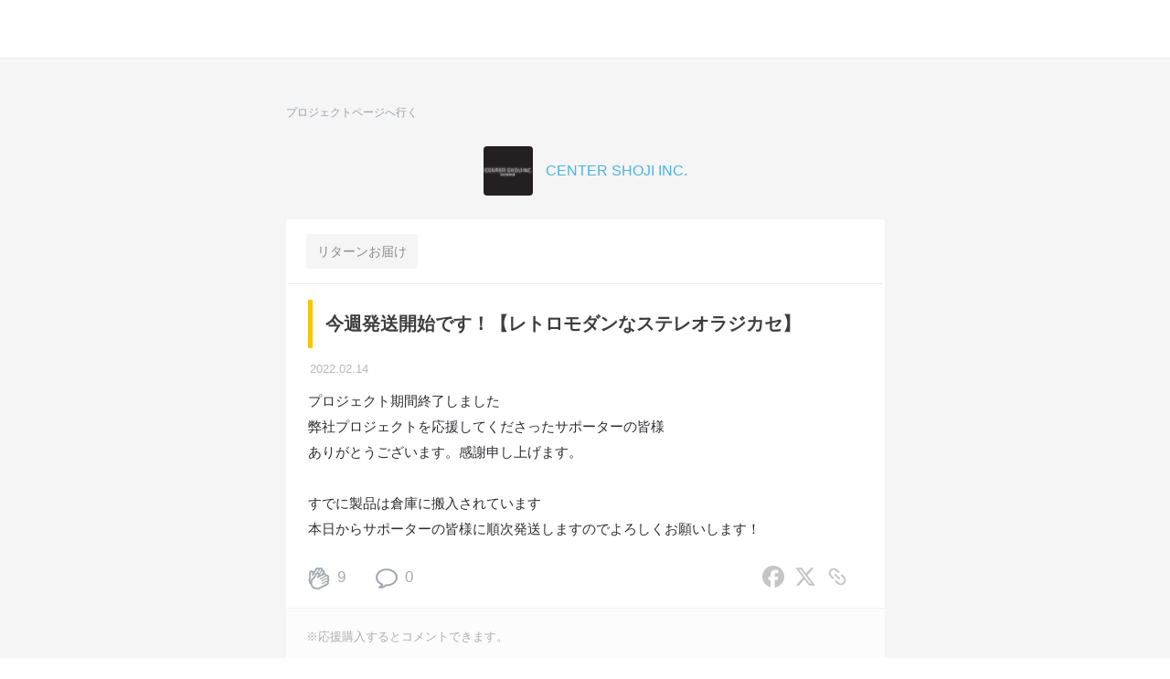

--- FILE ---
content_type: text/html; charset=UTF-8
request_url: https://www.makuake.com/project/center_shoji/communication/detail/931500/
body_size: 71692
content:
<!DOCTYPE html>
<html lang="ja">

<head>
    
        <meta charset="UTF-8">
<meta name="viewport" content="width=device-width, initial-scale=1">
<meta name="keywords" content="資金調達,Makuake,マクアケ,サイバーエージェント,
                        プロダクト,
            ,
懐かしのカセットもBluetoothも！レトロモダンなステレオラジカセ！" />
<meta name="description" content="「懐かしのカセットもBluetoothも！レトロモダンなステレオラジカセ！」のコミュニケーション詳細931500ページでは、実行者の活動レポートやサポーターのコメントなどが閲覧出来ます。アタラシイものや体験の応援購入サービス「Makuake（マクアケ）」" />
<meta name="google-site-verification" content="9pfa7ZRQZisCUcKT4dxMXbpzpm3sl89VBohXrdets8Q" />
<meta name="msvalidate.01" content="E1E1FC54C2FA07FA57AEB0483B623C2E" />
<meta name="fuel_csrf_token" content="28d86a3e1006a2a2a8c13f7d26d66554df8abe187509cf0ca4328fa63379defb98b0e10eecc64b342d6aa758b0c341b02f4089b26e2533cdd36e3c3f86613693">

<meta name="robots" content="noindex">

<link rel="alternate" type="application/atom+xml" title="Atom" href="https://www.makuake.com/atom/"/>
<link rel="alternate" type="application/rss+xml" title="RSS2.0" href="https://www.makuake.com/rss/"/>
<link rel="alternate" hreflang="ja" href="https://www.makuake.com/project/center_shoji/communication/detail/931500/">

    
    <meta property="og:title" content="Makuake｜今週発送開始です！【レトロモダンなステレオラジカセ】｜マクアケ" />
<meta property="og:type" content="article" />
<meta property="og:description" content="プロジェクト期間終了しました
弊社プロジェクトを応援してくださったサポーターの皆様
ありがとうございます。感謝申し上げます。

すでに製品は倉庫に搬入されています
本日からサポーターの皆様に順次発..." />
<meta property="og:url" content="https://www.makuake.com/project/center_shoji/communication/detail/931500/" />
<meta property="og:image" content="https://static.makuake.com/upload/project/21540/main_21540.jpg?version=1649323894&amp;width=690&amp;height=388" />
<meta property="og:site_name" content="Makuake(マクアケ)" />
<meta property="og:locale" content="ja_JP" />
<meta property="fb:app_id" content="1407034392847669" />


    <meta name="twitter:card" content="summary_large_image">
<meta name="twitter:site" content="@makuake_ca">
<meta name="twitter:title" content="Makuake｜今週発送開始です！【レトロモダンなステレオラジカセ】｜マクアケ">
<meta name="twitter:description" content="プロジェクト期間終了しました
弊社プロジェクトを応援してくださったサポーターの皆様
ありがとうございます。感謝申し上げます。

すでに製品は倉庫に搬入されています
本日からサポーターの皆様に順次発...">
<meta name="twitter:image" content="https://static.makuake.com/upload/project/21540/main_21540.jpg?version=1649323894&amp;width=690&amp;height=388">


    


    <title>懐かしのカセットもBluetoothも！レトロモダンなステレオラジカセ！ コミュニケーション 詳細 931500｜Makuake(マクアケ) - アタラシイものや体験の応援購入サービス</title>

    
        <link rel="apple-touch-icon-precomposed" href="//d1h20jgietq515.cloudfront.net/01df6bc9739befb21876845fffba6fab8f0f40cd/img/makuake.png" >
<link rel="shortcut icon" href="//d1h20jgietq515.cloudfront.net/01df6bc9739befb21876845fffba6fab8f0f40cd/img/favicon.ico" />
<link rel="canonical" href="https://www.makuake.com/project/center_shoji/communication/detail/931500/"/>    

    
    <link rel="stylesheet" href="//d1h20jgietq515.cloudfront.net/01df6bc9739befb21876845fffba6fab8f0f40cd/css/reset.css" />
<link rel="stylesheet" href="//d1h20jgietq515.cloudfront.net/01df6bc9739befb21876845fffba6fab8f0f40cd/css/common.css" />
<link rel="stylesheet" href="//d1h20jgietq515.cloudfront.net/01df6bc9739befb21876845fffba6fab8f0f40cd/css/header.css" />
<link rel="stylesheet" href="//d1h20jgietq515.cloudfront.net/01df6bc9739befb21876845fffba6fab8f0f40cd/js/lib/perfect-scrollbar-0.4.1.min.css" />
    <link rel="stylesheet" href="//d1h20jgietq515.cloudfront.net/01df6bc9739befb21876845fffba6fab8f0f40cd/css/login_regist.css" />

        
    <link rel="stylesheet" href="//d1h20jgietq515.cloudfront.net/01df6bc9739befb21876845fffba6fab8f0f40cd/css/project/communication/button_reset.css" />
    
<link rel="stylesheet" href="//d1h20jgietq515.cloudfront.net/01df6bc9739befb21876845fffba6fab8f0f40cd/vue/css/pc/project/communication/detail.css">
    

    

    
    <script src="//d1h20jgietq515.cloudfront.net/01df6bc9739befb21876845fffba6fab8f0f40cd/pc/dest/js/app.js"></script>
<!-- perfect scroll 専用CSSあり -->
<script src="//d1h20jgietq515.cloudfront.net/01df6bc9739befb21876845fffba6fab8f0f40cd/js/lib/perfect-scrollbar-0.4.1.with-mousewheel.min.js"></script>
<script src="//d1h20jgietq515.cloudfront.net/01df6bc9739befb21876845fffba6fab8f0f40cd/js/selectivizr-min.js"></script>
<script src="//d1h20jgietq515.cloudfront.net/01df6bc9739befb21876845fffba6fab8f0f40cd/js/hogan-3.0.2.min.js"></script>
<script src="//d1h20jgietq515.cloudfront.net/01df6bc9739befb21876845fffba6fab8f0f40cd/js/geenie/common.js"></script>
<script type="text/javascript">
	function fuel_csrf_token()
	{
		if (document.cookie.length > 0)
		{
			var c_name = "fuel_csrf_token";
			c_start = document.cookie.indexOf(c_name + "=");
			if (c_start != -1)
			{
				c_start = c_start + c_name.length + 1;
				c_end = document.cookie.indexOf(";" , c_start);
				if (c_end == -1)
				{
					c_end=document.cookie.length;
				}
				return unescape(document.cookie.substring(c_start, c_end));
			}
		}
		return "";
	}
</script>

<script type="text/javascript">
  +function(a,p,P,b,y){a.braze={};a.brazeQueue=[];for(var s="BrazeSdkMetadata DeviceProperties Card Card.prototype.dismissCard Card.prototype.removeAllSubscriptions Card.prototype.removeSubscription Card.prototype.subscribeToClickedEvent Card.prototype.subscribeToDismissedEvent Card.fromContentCardsJson Banner CaptionedImage ClassicCard ControlCard ContentCards ContentCards.prototype.getUnviewedCardCount Feed Feed.prototype.getUnreadCardCount ControlMessage InAppMessage InAppMessage.SlideFrom InAppMessage.ClickAction InAppMessage.DismissType InAppMessage.OpenTarget InAppMessage.ImageStyle InAppMessage.Orientation InAppMessage.TextAlignment InAppMessage.CropType InAppMessage.prototype.closeMessage InAppMessage.prototype.removeAllSubscriptions InAppMessage.prototype.removeSubscription InAppMessage.prototype.subscribeToClickedEvent InAppMessage.prototype.subscribeToDismissedEvent InAppMessage.fromJson FullScreenMessage ModalMessage HtmlMessage SlideUpMessage User User.Genders User.NotificationSubscriptionTypes User.prototype.addAlias User.prototype.addToCustomAttributeArray User.prototype.addToSubscriptionGroup User.prototype.getUserId User.prototype.incrementCustomUserAttribute User.prototype.removeFromCustomAttributeArray User.prototype.removeFromSubscriptionGroup User.prototype.setCountry User.prototype.setCustomLocationAttribute User.prototype.setCustomUserAttribute User.prototype.setDateOfBirth User.prototype.setEmail User.prototype.setEmailNotificationSubscriptionType User.prototype.setFirstName User.prototype.setGender User.prototype.setHomeCity User.prototype.setLanguage User.prototype.setLastKnownLocation User.prototype.setLastName User.prototype.setPhoneNumber User.prototype.setPushNotificationSubscriptionType InAppMessageButton InAppMessageButton.prototype.removeAllSubscriptions InAppMessageButton.prototype.removeSubscription InAppMessageButton.prototype.subscribeToClickedEvent FeatureFlag FeatureFlag.prototype.getStringProperty FeatureFlag.prototype.getNumberProperty FeatureFlag.prototype.getBooleanProperty automaticallyShowInAppMessages destroyFeed hideContentCards showContentCards showFeed showInAppMessage toggleContentCards toggleFeed changeUser destroy getDeviceId initialize isPushBlocked isPushPermissionGranted isPushSupported logCardClick logCardDismissal logCardImpressions logContentCardImpressions logContentCardClick logContentCardsDisplayed logCustomEvent logFeedDisplayed logInAppMessageButtonClick logInAppMessageClick logInAppMessageHtmlClick logInAppMessageImpression logPurchase openSession requestPushPermission removeAllSubscriptions removeSubscription requestContentCardsRefresh requestFeedRefresh refreshFeatureFlags requestImmediateDataFlush enableSDK isDisabled setLogger setSdkAuthenticationSignature addSdkMetadata disableSDK subscribeToContentCardsUpdates subscribeToFeedUpdates subscribeToInAppMessage subscribeToSdkAuthenticationFailures toggleLogging unregisterPush wipeData handleBrazeAction subscribeToFeatureFlagsUpdates getAllFeatureFlags".split(" "),i=0;i<s.length;i++){for(var m=s[i],k=a.braze,l=m.split("."),j=0;j<l.length-1;j++)k=k[l[j]];k[l[j]]=(new Function("return function "+m.replace(/\./g,"_")+"(){window.brazeQueue.push(arguments); return true}"))()}window.braze.getCachedContentCards=function(){return new window.braze.ContentCards};window.braze.getCachedFeed=function(){return new window.braze.Feed};window.braze.getUser=function(){return new window.braze.User};window.braze.getFeatureFlag=function(){return new window.braze.FeatureFlag};(y=p.createElement(P)).type='text/javascript';
    y.src='https://js.appboycdn.com/web-sdk/4.7/braze.min.js';
    y.async=1;(b=p.getElementsByTagName(P)[0]).parentNode.insertBefore(y,b)
  }(window,document,'script');
  window.braze.initialize(
    "6ee1d3b9-ce1b-4614-97ca-ca3e0926b975", { baseUrl: "sdk.iad-05.braze.com", allowUserSuppliedJavascript: true }
  );
  window.braze.subscribeToInAppMessage(function(inAppMessage) {
      if (window.braze.interceptInAppMessage(inAppMessage)) {
          return;
      }
      window.braze.showInAppMessage(inAppMessage);
  });
  // InAppMessageの表示をJS側で制御する場合はinterceptInAppMessageを上書きしてください
  // trueを返すとsubscribeToInAppMessageでshowInAppMessageが呼ばれる
  // falseを返すとsubscribeToInAppMessageでshowInAppMessageが呼ばれない
  window.braze.interceptInAppMessage = function (inAppMessage) {
      return false;
  }
  window.braze.openSession();
</script>


  
    <script>
      (function(h,o,u,n,d) {
        h=h[d]=h[d]||{q:[],onReady:function(c){h.q.push(c)}}
        d=o.createElement(u);d.async=1;d.src=n
        n=o.getElementsByTagName(u)[0];n.parentNode.insertBefore(d,n)
      })(window,document,'script','https://www.datadoghq-browser-agent.com/us1/v5/datadog-rum.js','DD_RUM')
      window.DD_RUM.onReady(function() {
        window.DD_RUM.init({
          clientToken: 'pubb5528c144c39b189590791b8d8b82591',
          applicationId: 'a53ef052-23e8-494d-9964-3f8b9ec807f7',
          site: 'datadoghq.com',
          service: 'makuake-web',
          env: 'prd',
          // Specify a version number to identify the deployed version of your application in Datadog
          // version: '1.0.0',
          sessionSampleRate: 0.01,
          sessionReplaySampleRate: 20,
          trackResources: true,
          trackLongTasks: true,
          trackUserInteractions: true,
          defaultPrivacyLevel: 'mask-user-input',
        });
      })
    </script>
  
    
    <!-- Start VWO Async SmartCode -->
    <link rel="preconnect" href="https://dev.visualwebsiteoptimizer.com" />
    <script type='text/javascript' id='vwoCode'>
        window._vwo_code || (function() {
        var account_id=736887,
        version=2.0,
        settings_tolerance=2000,
        hide_element='body',
        hide_element_style = 'opacity:0 !important;filter:alpha(opacity=0) !important;background:none !important',
        /* DO NOT EDIT BELOW THIS LINE */
        f=false,d=document,v=d.querySelector('#vwoCode'),cK='_vwo_'+account_id+'_settings',cc={};try{var c=JSON.parse(localStorage.getItem('_vwo_'+account_id+'_config'));cc=c&&typeof c==='object'?c:{}}catch(e){}var stT=cc.stT==='session'?window.sessionStorage:window.localStorage;code={use_existing_jquery:function(){return typeof use_existing_jquery!=='undefined'?use_existing_jquery:undefined},library_tolerance:function(){return typeof library_tolerance!=='undefined'?library_tolerance:undefined},settings_tolerance:function(){return cc.sT||settings_tolerance},hide_element_style:function(){return'{'+(cc.hES||hide_element_style)+'}'},hide_element:function(){return typeof cc.hE==='string'?cc.hE:hide_element},getVersion:function(){return version},finish:function(){if(!f){f=true;var e=d.getElementById('_vis_opt_path_hides');if(e)e.parentNode.removeChild(e)}},finished:function(){return f},load:function(e){var t=this.getSettings(),n=d.createElement('script'),i=this;if(t){n.textContent=t;d.getElementsByTagName('head')[0].appendChild(n);if(!window.VWO||VWO.caE){stT.removeItem(cK);i.load(e)}}else{n.fetchPriority='high';n.src=e;n.type='text/javascript';n.onerror=function(){_vwo_code.finish()};d.getElementsByTagName('head')[0].appendChild(n)}},getSettings:function(){try{var e=stT.getItem(cK);if(!e){return}e=JSON.parse(e);if(Date.now()>e.e){stT.removeItem(cK);return}return e.s}catch(e){return}},init:function(){if(d.URL.indexOf('__vwo_disable__')>-1)return;var e=this.settings_tolerance();window._vwo_settings_timer=setTimeout(function(){_vwo_code.finish();stT.removeItem(cK)},e);var t=d.currentScript,n=d.createElement('style'),i=this.hide_element(),r=t&&!t.async&&i?i+this.hide_element_style():'',o=d.getElementsByTagName('head')[0];n.setAttribute('id','_vis_opt_path_hides');v&&n.setAttribute('nonce',v.nonce);n.setAttribute('type','text/css');if(n.styleSheet)n.styleSheet.cssText=r;else n.appendChild(d.createTextNode(r));o.appendChild(n);this.load('https://dev.visualwebsiteoptimizer.com/j.php?a='+account_id+'&u='+encodeURIComponent(d.URL)+'&vn='+version)}};window._vwo_code=code;code.init();})();
    </script>
    <!-- End VWO Async SmartCode -->
    
<script src="//d1h20jgietq515.cloudfront.net/01df6bc9739befb21876845fffba6fab8f0f40cd/js/geenie/me/favorite.js"></script>
<script src="//d1h20jgietq515.cloudfront.net/01df6bc9739befb21876845fffba6fab8f0f40cd/js/geenie/gtm_data_layer.js"></script>
<script src="//d1h20jgietq515.cloudfront.net/01df6bc9739befb21876845fffba6fab8f0f40cd/js/geenie/daily_visit.js"></script>
<script async src="//d1h20jgietq515.cloudfront.net/01df6bc9739befb21876845fffba6fab8f0f40cd/js/geenie/click_tracking.js"></script>
    <script src="//d1h20jgietq515.cloudfront.net/01df6bc9739befb21876845fffba6fab8f0f40cd/js/jquery.leanModal.investment.js"></script>
    <script src="//d1h20jgietq515.cloudfront.net/01df6bc9739befb21876845fffba6fab8f0f40cd/js/geenie/login_regist.js"></script>
    <script src="//d1h20jgietq515.cloudfront.net/01df6bc9739befb21876845fffba6fab8f0f40cd/js/lib/exchecker-ja.js"></script>
    <script src="//d1h20jgietq515.cloudfront.net/01df6bc9739befb21876845fffba6fab8f0f40cd/js/lib/exvalidation.js"></script>
    <script src="//d1h20jgietq515.cloudfront.net/01df6bc9739befb21876845fffba6fab8f0f40cd/js/geenie/login_logout.js"></script>

        
    
</head>

<body>
    <svg style="position:absolute;width:0;height:0" viewBox="0 0 0 0">
    <defs>
        <symbol id="makuakelogo_pc" viewBox="0 0 200 38.382">
            <path d="M52.906 32.464V5.94c0-.686.457-1.28 1.143-1.418a1.502 1.502 0 0 1 1.646.779 250.109 250.109 0 0 0 2.333 4.937c1.281 2.745 2.744 5.946 3.659 7.82.869-1.875 2.333-5.122 3.659-7.82a258.78 258.78 0 0 0 2.333-4.937c.32-.595.96-.916 1.646-.779.686.137 1.143.732 1.143 1.418v26.524c0 .869-.686 1.463-1.463 1.463-.869 0-1.463-.594-1.463-1.463V12.48c-1.098 2.333-2.195 4.709-3.064 6.539a182.6 182.6 0 0 0-1.463 3.111c-.32.548-.732.823-1.326.823-.64 0-1.098-.275-1.326-.823-.458-1.007-.961-2.059-1.463-3.111-.869-1.829-2.012-4.206-3.064-6.539v19.984c0 .869-.686 1.463-1.463 1.463-.873.001-1.467-.594-1.467-1.463zM88.672 18.653c0-1.279-.778-2.377-1.921-2.88-1.235-.503-2.516-.228-3.384.685a1.343 1.343 0 0 1-1.006.412c-.366 0-.686-.138-.96-.412a1.313 1.313 0 0 1-.412-.96c0-.411.137-.732.412-.96a5.85 5.85 0 0 1 6.402-1.28 5.821 5.821 0 0 1 3.612 5.395v13.63c0 .776-.64 1.37-1.372 1.37H85.47a5.932 5.932 0 0 1-5.945-5.944 5.933 5.933 0 0 1 5.945-5.945h3.201v-3.111zM85.471 30.91h3.201v-6.404h-3.201a3.181 3.181 0 0 0-3.201 3.202 3.181 3.181 0 0 0 3.201 3.202zM114.102 33.653c-.686.366-1.509.185-1.875-.502l-5.259-9.65-2.195 2.423v6.54c0 .778-.64 1.373-1.372 1.373a1.348 1.348 0 0 1-1.372-1.373V5.025c0-.777.594-1.372 1.372-1.372.732 0 1.372.595 1.372 1.372v16.784l7.637-8.551c.503-.549 1.371-.595 1.966-.093.549.503.595 1.373.092 1.921l-5.579 6.219 5.762 10.518c.366.687.137 1.464-.549 1.83zM123.618 27.708V14.172c0-.777.594-1.373 1.372-1.373.778 0 1.372.595 1.372 1.373v13.536a3.182 3.182 0 0 0 3.201 3.202h3.201V14.172c0-.777.594-1.373 1.372-1.373.778 0 1.372.595 1.372 1.373v18.111c0 .776-.594 1.37-1.372 1.37h-4.573a5.933 5.933 0 0 1-5.945-5.945zM153.804 18.653c0-1.279-.778-2.377-1.921-2.88-1.235-.503-2.516-.228-3.384.685a1.343 1.343 0 0 1-1.006.412c-.366 0-.686-.138-.96-.412a1.313 1.313 0 0 1-.412-.96c0-.411.137-.732.412-.96a5.85 5.85 0 0 1 6.402-1.28 5.821 5.821 0 0 1 3.612 5.395v13.63c0 .776-.64 1.37-1.372 1.37h-4.573a5.932 5.932 0 0 1-5.945-5.944 5.933 5.933 0 0 1 5.945-5.945h3.201v-3.111zm-3.201 12.257h3.201v-6.404h-3.201a3.181 3.181 0 0 0-3.201 3.202 3.181 3.181 0 0 0 3.201 3.202zM179.234 33.653c-.686.366-1.509.185-1.875-.502l-5.259-9.65-2.195 2.423v6.54c0 .778-.64 1.373-1.372 1.373a1.348 1.348 0 0 1-1.372-1.373V5.025c0-.777.595-1.372 1.372-1.372.732 0 1.372.595 1.372 1.372v16.784l7.637-8.551c.503-.549 1.373-.595 1.967-.093.549.503.594 1.373.091 1.921l-5.579 6.219 5.762 10.518c.366.687.137 1.464-.549 1.83zM188.11 27.891v-9.146a5.934 5.934 0 0 1 5.945-5.946A5.934 5.934 0 0 1 200 18.745v4.573c0 .777-.594 1.373-1.372 1.373h-7.774v3.2c0 1.28.732 2.469 1.967 2.972 1.234.503 2.561.228 3.476-.685.274-.275.594-.412.96-.412.411 0 .732.137 1.006.412.274.228.412.548.412.96 0 .366-.137.685-.412.96-1.692 1.692-4.253 2.195-6.494 1.281-2.241-.915-3.659-3.065-3.659-5.488zm2.744-9.146v3.201h6.402v-3.201a3.181 3.181 0 0 0-3.201-3.201 3.181 3.181 0 0 0-3.201 3.201z"/>
            <path fill="#BBF117" d="M36.256 15.822c-.862-4.372-3.371-8.148-6.846-10.682v9.736c.605.48 2.206 1.573 4.264 1.573.884 0 1.745-.227 2.582-.627z"/>
            <path fill="#FB2A79" d="M17.868 22.834V1.86a17.274 17.274 0 0 0-8.313 2.856v18.122c.61.484 2.197 1.558 4.234 1.558 1.422 0 2.794-.525 4.079-1.562z"/>
            <path fill="#FFE600" d="M27.827 18.951V4.108a17.262 17.262 0 0 0-8.323-2.3v17.184c.634.495 2.202 1.536 4.214 1.536 1.434 0 2.816-.53 4.109-1.577z"/>
            <path fill="#FFF" d="M33.731 18.023c-1.795 0-3.311-.671-4.326-1.274v2.57a.789.789 0 0 1-.27.594c-1.666 1.453-3.469 2.189-5.357 2.189-1.768 0-3.259-.645-4.273-1.239v2.353a.816.816 0 0 1-.28.617c-1.672 1.458-3.481 2.196-5.376 2.196-1.816 0-3.343-.679-4.36-1.286v2.816a.791.791 0 0 1-.244.571c-.017.016-1.434 1.3-3.731 1.779 3.188 4.059 8.127 6.681 13.677 6.681 9.594 0 17.399-7.805 17.399-17.399 0-.581-.031-1.155-.087-1.722a7.255 7.255 0 0 1-2.772.554z"/>
            <path fill="#1AD4FF" d="M7.912 5.968C4.173 9.162 1.793 13.9 1.793 19.191c0 3.419 1.005 6.602 2.716 9.294a6.794 6.794 0 0 0 3.403-1.299V5.968z"/>
            <path d="M37.782 14.506C35.688 6.176 28.171 0 19.191 0 8.592 0 0 8.592 0 19.191c0 3.308.837 6.42 2.311 9.137a19.2 19.2 0 0 0 1.07 1.733c3.461 5.024 9.248 8.322 15.81 8.322 10.599 0 19.191-8.592 19.191-19.191 0-.903-.084-1.784-.204-2.653a19.166 19.166 0 0 0-.396-2.033zM29.41 5.14c3.475 2.534 5.985 6.31 6.846 10.682-.837.4-1.698.627-2.582.627-2.059 0-3.66-1.093-4.264-1.573V5.14zm-9.905-3.332c3.025.054 5.86.884 8.323 2.3v14.843c-1.293 1.046-2.675 1.576-4.108 1.576-2.012 0-3.58-1.04-4.214-1.536V1.808zM9.556 4.715a17.28 17.28 0 0 1 8.313-2.856v20.975c-1.285 1.036-2.657 1.561-4.079 1.561-2.037 0-3.624-1.075-4.234-1.558V4.715zM1.793 19.191c0-5.291 2.381-10.029 6.119-13.222v21.218a6.803 6.803 0 0 1-3.403 1.299 17.266 17.266 0 0 1-2.716-9.295zM19.191 36.59c-5.55 0-10.49-2.622-13.677-6.681 2.297-.479 3.714-1.763 3.731-1.779a.791.791 0 0 0 .244-.571v-2.816c1.017.608 2.543 1.286 4.36 1.286 1.896 0 3.705-.739 5.376-2.196a.816.816 0 0 0 .28-.617v-2.353c1.013.594 2.505 1.239 4.273 1.239 1.889 0 3.691-.736 5.357-2.189a.789.789 0 0 0 .27-.594v-2.57c1.015.604 2.531 1.274 4.326 1.274.948 0 1.874-.186 2.771-.554.056.567.087 1.141.087 1.722.001 9.594-7.804 17.399-17.398 17.399z"/>
        </symbol>
        <symbol id="makuakelogo_sp" viewBox="0 0 200 40.306">
            <path d="M53.051 34.091V6.237c0-.721.48-1.345 1.2-1.489a1.58 1.58 0 0 1 1.729.818 270.452 270.452 0 0 0 2.449 5.185c1.345 2.883 2.881 6.244 3.842 8.212.913-1.969 2.45-5.379 3.842-8.212a264.55 264.55 0 0 0 2.449-5.185 1.58 1.58 0 0 1 1.729-.818c.72.144 1.2.768 1.2 1.489v27.854c0 .913-.721 1.537-1.537 1.537-.913 0-1.537-.624-1.537-1.537V13.105c-1.153 2.45-2.305 4.946-3.218 6.866-.528 1.105-1.056 2.21-1.537 3.267-.336.575-.768.864-1.392.864-.672 0-1.153-.289-1.392-.864a196.633 196.633 0 0 0-1.537-3.267c-.913-1.921-2.113-4.417-3.218-6.866v20.986c0 .913-.721 1.537-1.537 1.537-.911 0-1.535-.624-1.535-1.537zM89.357 19.587c0-1.343-.817-2.496-2.017-3.024-1.297-.529-2.642-.24-3.554.719a1.41 1.41 0 0 1-1.057.433c-.384 0-.721-.144-1.008-.433a1.379 1.379 0 0 1-.433-1.008c0-.432.144-.768.433-1.008a6.142 6.142 0 0 1 6.723-1.344 6.114 6.114 0 0 1 3.793 5.666V33.9c0 .815-.672 1.439-1.441 1.439h-4.802a6.23 6.23 0 0 1-6.243-6.242 6.23 6.23 0 0 1 6.243-6.243h3.362v-3.267zm-3.361 12.872h3.362v-6.724h-3.362a3.341 3.341 0 0 0-3.362 3.362 3.341 3.341 0 0 0 3.362 3.362zM114.809 35.339c-.721.384-1.585.194-1.969-.527l-5.523-10.133-2.305 2.545v6.868c0 .817-.672 1.442-1.441 1.442a1.416 1.416 0 0 1-1.441-1.442V5.277c0-.816.624-1.441 1.441-1.441.768 0 1.441.625 1.441 1.441v17.625l8.02-8.98c.528-.576 1.44-.625 2.065-.097.576.529.625 1.441.096 2.018l-5.859 6.531 6.051 11.045c.384.72.144 1.536-.576 1.92zM123.548 29.097V14.882c0-.816.624-1.441 1.441-1.441.817 0 1.441.625 1.441 1.441v14.215a3.341 3.341 0 0 0 3.362 3.362h3.362V14.882c0-.816.624-1.441 1.441-1.441.817 0 1.441.625 1.441 1.441V33.9c0 .815-.624 1.439-1.441 1.439h-4.802a6.23 6.23 0 0 1-6.245-6.242zM153.995 19.587c0-1.343-.817-2.496-2.017-3.024-1.297-.529-2.642-.24-3.554.719a1.41 1.41 0 0 1-1.056.433c-.384 0-.721-.144-1.008-.433a1.378 1.378 0 0 1-.432-1.008c0-.432.144-.768.432-1.008a6.142 6.142 0 0 1 6.723-1.344 6.114 6.114 0 0 1 3.793 5.666V33.9c0 .815-.672 1.439-1.441 1.439h-4.802a6.23 6.23 0 0 1-6.243-6.242 6.23 6.23 0 0 1 6.243-6.243h3.362v-3.267zm-3.362 12.872h3.362v-6.724h-3.362a3.341 3.341 0 0 0-3.362 3.362 3.342 3.342 0 0 0 3.362 3.362zM179.447 35.339c-.72.384-1.585.194-1.969-.527l-5.522-10.133-2.305 2.545v6.868c0 .817-.672 1.442-1.441 1.442a1.416 1.416 0 0 1-1.441-1.442V5.277c0-.816.625-1.441 1.441-1.441.768 0 1.441.625 1.441 1.441v17.625l8.02-8.98c.529-.576 1.441-.625 2.065-.097.576.529.624 1.441.096 2.018l-5.859 6.531 6.051 11.045c.383.72.143 1.536-.577 1.92zM187.514 29.289v-9.605a6.231 6.231 0 0 1 6.243-6.244A6.231 6.231 0 0 1 200 19.684v4.802c0 .816-.624 1.442-1.441 1.442h-8.164v3.36c0 1.345.768 2.593 2.065 3.121 1.296.529 2.689.24 3.65-.719a1.379 1.379 0 0 1 1.008-.433c.432 0 .768.144 1.056.433.288.24.432.575.432 1.008 0 .384-.144.719-.432 1.008-1.777 1.777-4.466 2.305-6.819 1.345-2.352-.96-3.841-3.217-3.841-5.762zm2.881-9.605v3.361h6.723v-3.361a3.34 3.34 0 0 0-3.362-3.361 3.34 3.34 0 0 0-3.361 3.361z"/>
            <path fill="#BBF117" d="M38.073 16.615c-.905-4.591-3.54-8.556-7.189-11.217v10.224c.635.504 2.316 1.652 4.478 1.652.928-.001 1.832-.239 2.711-.659z"/>
            <path fill="#FB2A79" d="M18.764 23.979V1.953a18.137 18.137 0 0 0-8.729 2.999v19.03c.641.508 2.308 1.636 4.446 1.636 1.493 0 2.933-.551 4.283-1.639z"/>
            <path fill="#FFE600" d="M29.222 19.901V4.314a18.13 18.13 0 0 0-8.74-2.415v18.045c.666.52 2.312 1.613 4.425 1.613 1.506 0 2.957-.557 4.315-1.656z"/>
            <path fill="#FFF" d="M35.422 18.926c-1.885 0-3.477-.704-4.543-1.338v2.698c0 .24-.104.467-.284.624-1.75 1.526-3.642 2.299-5.626 2.299-1.856 0-3.423-.677-4.487-1.301v2.471c0 .25-.107.485-.294.648-1.756 1.531-3.655 2.306-5.646 2.306-1.907 0-3.51-.713-4.578-1.351v2.957a.833.833 0 0 1-.256.6c-.018.017-1.506 1.365-3.918 1.868 3.348 4.263 8.535 7.016 14.363 7.016 10.074 0 18.271-8.196 18.271-18.271 0-.611-.033-1.213-.092-1.808a7.606 7.606 0 0 1-2.91.582z"/>
            <path fill="#1AD4FF" d="M8.308 6.267c-3.926 3.354-6.426 8.329-6.426 13.885 0 3.59 1.055 6.933 2.852 9.76a7.142 7.142 0 0 0 3.574-1.364V6.267z"/>
            <path d="M39.676 15.233C37.476 6.486 29.582 0 20.153 0 9.022 0 0 9.023 0 20.153c0 3.474.879 6.742 2.427 9.595.341.629.72 1.233 1.124 1.819 3.634 5.276 9.711 8.739 16.602 8.739 11.13 0 20.153-9.023 20.153-20.153 0-.948-.089-1.873-.215-2.786a20.265 20.265 0 0 0-.415-2.134zm-8.792-9.835c3.649 2.661 6.285 6.627 7.189 11.217-.879.42-1.783.658-2.711.658-2.162 0-3.843-1.148-4.478-1.652V5.398zM20.482 1.899a18.14 18.14 0 0 1 8.74 2.415v15.587c-1.358 1.099-2.809 1.655-4.314 1.655-2.113 0-3.759-1.093-4.425-1.613V1.899zM10.035 4.952a18.15 18.15 0 0 1 8.729-2.999v22.026c-1.35 1.088-2.79 1.64-4.283 1.64-2.139 0-3.806-1.129-4.446-1.636V4.952zM1.882 20.153c0-5.556 2.5-10.531 6.426-13.885V28.55c-.503.383-1.77 1.192-3.574 1.364a18.148 18.148 0 0 1-2.852-9.761zm18.271 18.27c-5.828 0-11.015-2.754-14.363-7.016 2.412-.503 3.9-1.852 3.918-1.868a.83.83 0 0 0 .256-.6v-2.957c1.068.638 2.671 1.351 4.578 1.351 1.991 0 3.89-.776 5.646-2.306a.857.857 0 0 0 .294-.648v-2.471c1.064.624 2.631 1.301 4.487 1.301 1.983 0 3.876-.773 5.626-2.299a.828.828 0 0 0 .284-.624v-2.698c1.066.634 2.657 1.338 4.543 1.338.995 0 1.967-.195 2.91-.582.059.595.092 1.198.092 1.808-.001 10.075-8.197 18.271-18.271 18.271z"/>
        </symbol>
        <symbol id="makuakelogo_02" viewBox="0 0 200 162.412">
            <path d="M0 160.425v-36.066c0-.932.624-1.74 1.556-1.93a2.05 2.05 0 0 1 2.238 1.059 333.66 333.66 0 0 0 3.17 6.717c1.741 3.728 3.732 8.081 4.972 10.631 1.187-2.551 3.174-6.965 4.976-10.631a363.241 363.241 0 0 0 3.174-6.717 2.045 2.045 0 0 1 2.234-1.059c.936.19 1.556.998 1.556 1.93v36.066c0 1.179-.932 1.987-1.987 1.987-1.183 0-1.991-.809-1.991-1.987v-27.173c-1.49 3.17-2.985 6.405-4.167 8.889-.682 1.429-1.367 2.862-1.987 4.229-.435.747-.998 1.122-1.807 1.122-.87 0-1.49-.375-1.798-1.122-.624-1.367-1.31-2.8-1.991-4.229-1.183-2.484-2.735-5.72-4.167-8.889v27.173c0 1.179-.932 1.987-1.987 1.987-1.189 0-1.994-.808-1.994-1.987zM48.631 141.644c0-1.741-1.059-3.231-2.611-3.917-1.679-.682-3.42-.311-4.599.932a1.838 1.838 0 0 1-1.371.563c-.497 0-.932-.189-1.306-.563-.374-.374-.559-.809-.559-1.306 0-.558.185-.994.559-1.306 2.303-2.299 5.72-2.985 8.709-1.741 2.981 1.244 4.911 4.106 4.911 7.337v18.53a1.87 1.87 0 0 1-1.864 1.864h-6.221a8.065 8.065 0 0 1-8.085-8.08 8.066 8.066 0 0 1 8.085-8.085h4.352v-4.228zm-4.353 16.667h4.352v-8.709h-4.352a4.329 4.329 0 0 0-4.352 4.356 4.329 4.329 0 0 0 4.352 4.353zM83.207 162.039c-.932.497-2.049.251-2.55-.682l-7.148-13.123-2.985 3.297v8.893a1.873 1.873 0 0 1-1.864 1.864c-1.059 0-1.868-.809-1.868-1.864v-37.311c0-1.055.809-1.864 1.868-1.864.99 0 1.864.809 1.864 1.864v22.821l10.384-11.628c.682-.746 1.864-.809 2.673-.123.747.682.809 1.864.123 2.611l-7.584 8.454 7.834 14.305c.497.934.189 1.989-.747 2.486zM96.145 153.958v-18.407c0-1.055.809-1.868 1.868-1.868 1.055 0 1.864.813 1.864 1.868v18.407a4.329 4.329 0 0 0 4.352 4.352h4.352v-22.759c0-1.055.809-1.868 1.864-1.868 1.059 0 1.868.813 1.868 1.868v24.623c0 1.055-.809 1.864-1.868 1.864h-6.216a8.064 8.064 0 0 1-8.084-8.08zM137.191 141.644c0-1.741-1.059-3.231-2.615-3.917-1.679-.682-3.416-.311-4.599.932a1.83 1.83 0 0 1-1.367.563c-.497 0-.936-.189-1.306-.563-.378-.374-.558-.809-.558-1.306 0-.558.181-.994.558-1.306a7.956 7.956 0 0 1 8.705-1.741c2.981 1.244 4.911 4.106 4.911 7.337v18.53a1.87 1.87 0 0 1-1.864 1.864h-6.217a8.066 8.066 0 0 1-8.085-8.08 8.066 8.066 0 0 1 8.085-8.085h4.352v-4.228zm-4.352 16.667h4.352v-8.709h-4.352a4.33 4.33 0 0 0-4.356 4.356 4.33 4.33 0 0 0 4.356 4.353zM171.768 162.039c-.932.497-2.053.251-2.55-.682l-7.152-13.123-2.985 3.297v8.893a1.868 1.868 0 0 1-1.864 1.864 1.83 1.83 0 0 1-1.864-1.864v-37.311a1.83 1.83 0 0 1 1.864-1.864c.998 0 1.864.809 1.864 1.864v22.821l10.388-11.628c.682-.746 1.864-.809 2.673-.123.747.682.809 1.864.123 2.611l-7.584 8.454 7.834 14.305c.497.934.185 1.989-.747 2.486zM183.835 154.204v-12.437a8.07 8.07 0 0 1 8.085-8.085 8.068 8.068 0 0 1 8.081 8.085v6.221c0 1.055-.805 1.865-1.864 1.865h-10.569v4.351c0 1.741.994 3.36 2.673 4.04 1.679.686 3.482.312 4.726-.932.369-.37.809-.559 1.306-.559.558 0 .994.189 1.367.559.374.312.562.747.562 1.31 0 .497-.189.932-.562 1.302-2.304 2.303-5.781 2.986-8.828 1.745-3.047-1.244-4.977-4.167-4.977-7.465zm3.732-12.436v4.352h8.705v-4.352a4.328 4.328 0 0 0-4.352-4.351 4.325 4.325 0 0 0-4.353 4.351z"/>
            <path fill="#BBF117" d="M142.946 39.818c-2.168-11.002-8.484-20.505-17.23-26.883v24.502c1.522 1.208 5.551 3.958 10.732 3.958 2.224.001 4.391-.57 6.498-1.577z"/>
            <path fill="#FB2A79" d="M96.671 57.466V4.68c-7.694.582-14.843 3.129-20.92 7.187v45.606c1.535 1.217 5.53 3.922 10.656 3.922 3.577 0 7.03-1.321 10.264-3.929z"/>
            <path fill="#FFE600" d="M121.734 47.694V10.339a43.444 43.444 0 0 0-20.945-5.788v43.246c1.597 1.246 5.542 3.865 10.606 3.865 3.607-.001 7.085-1.335 10.339-3.968z"/>
            <path fill="#FFF" d="M136.592 45.357c-4.519 0-8.333-1.687-10.887-3.206v6.467c0 .575-.249 1.12-.68 1.495-4.193 3.656-8.729 5.51-13.482 5.51-4.448 0-8.203-1.623-10.752-3.118v5.922c0 .598-.257 1.163-.705 1.553-4.208 3.668-8.76 5.527-13.531 5.527-4.571 0-8.413-1.708-10.972-3.237v7.086c0 .542-.223 1.064-.613 1.437-.044.04-3.61 3.271-9.39 4.478 8.023 10.216 20.454 16.815 34.421 16.815 24.144 0 43.787-19.643 43.787-43.787 0-1.463-.079-2.907-.22-4.334-2.261.924-4.591 1.392-6.976 1.392z"/>
            <path fill="#1AD4FF" d="M71.614 15.02c-9.408 8.037-15.4 19.961-15.4 33.276 0 8.605 2.529 16.615 6.835 23.39 4.324-.411 7.358-2.35 8.565-3.268V15.02z"/>
            <path d="M146.787 36.506C141.517 15.544 122.598 0 99.999 0 73.325 0 51.703 21.624 51.703 48.297a48.075 48.075 0 0 0 5.816 22.994 48.2 48.2 0 0 0 2.693 4.36c8.71 12.644 23.273 20.943 39.787 20.943 26.674 0 48.298-21.624 48.298-48.298 0-2.272-.213-4.489-.515-6.677a47.959 47.959 0 0 0-.995-5.113zm-21.071-23.571c8.745 6.378 15.061 15.881 17.23 26.883-2.107 1.007-4.274 1.578-6.498 1.578-5.181 0-9.21-2.75-10.732-3.958V12.935zM100.79 4.551a43.455 43.455 0 0 1 20.945 5.788v37.355c-3.255 2.633-6.732 3.967-10.339 3.967-5.064 0-9.009-2.618-10.606-3.865V4.551zm-25.039 7.316c6.077-4.058 13.226-6.605 20.92-7.187v52.786c-3.234 2.608-6.687 3.929-10.264 3.929-5.126 0-9.121-2.705-10.656-3.922V11.867zm-19.537 36.43c0-13.315 5.992-25.239 15.4-33.276V68.42c-1.207.918-4.241 2.857-8.565 3.268-4.306-6.776-6.835-14.787-6.835-23.391zm43.785 43.786c-13.968 0-26.399-6.599-34.421-16.815 5.781-1.207 9.346-4.438 9.39-4.478a1.99 1.99 0 0 0 .613-1.437v-7.086c2.56 1.529 6.401 3.237 10.972 3.237 4.771 0 9.323-1.859 13.531-5.527a2.05 2.05 0 0 0 .705-1.553v-5.922c2.55 1.495 6.304 3.118 10.752 3.118 4.753 0 9.289-1.853 13.482-5.51.431-.375.68-.921.68-1.495v-6.467c2.554 1.519 6.369 3.206 10.887 3.206a18.25 18.25 0 0 0 6.974-1.394c.141 1.427.22 2.871.22 4.334.002 24.147-19.641 43.789-43.785 43.789z"/>
        </symbol>
        <symbol id="400" viewBox="0 0 46.7 26.1">
            <path d="M.3 19.9c-.3-.4-.3-.7-.2-1.2L5.7.9C6 .3 6.7-.2 7.4.1c.6.2.9.6.9 1.2 0 .2 0 .3-.1.4C7.5 4.3 6.7 6.6 6 8.8c-1.2 3.7-2.5 7.7-2.9 9.1h5v-4.4c0-.8.5-1.3 1.3-1.3s1.3.5 1.3 1.3v4.4h1.9c.8 0 1.3.5 1.3 1.3s-.5 1.3-1.3 1.3h-1.9v4.4c0 .8-.5 1.3-1.3 1.3s-1.3-.5-1.3-1.3v-4.4H1.3c-.4 0-.7-.2-1-.6zM17.5 20V6.2c0-3.4 2.8-6.2 6.2-6.2 3.4 0 6.2 2.8 6.2 6.2V20c0 3.4-2.8 6.2-6.2 6.2-3.5-.1-6.2-2.8-6.2-6.2zm2.6-13.8V20c0 2 1.6 3.6 3.6 3.6 1.9 0 3.6-1.6 3.6-3.6V6.2c0-1.9-1.6-3.6-3.6-3.6s-3.6 1.6-3.6 3.6zM34.4 20V6.2c0-3.4 2.8-6.2 6.2-6.2 3.4 0 6.2 2.8 6.2 6.2V20c0 3.4-2.8 6.2-6.2 6.2-3.5-.1-6.2-2.8-6.2-6.2zM37 6.2V20c0 2 1.6 3.6 3.6 3.6 1.9 0 3.6-1.6 3.6-3.6V6.2c0-1.9-1.6-3.6-3.6-3.6-2.1 0-3.6 1.6-3.6 3.6z"/>
        </symbol>
        <symbol id="403" viewBox="0 0 46 26">
            <path id="403" d="M10.03 25.844c.373 0 .679-.12.919-.36s.36-.546.36-.919v-4.314h1.916c.373 0 .68-.12.92-.36.239-.239.359-.545.359-.918s-.12-.679-.36-.919-.546-.36-.919-.36h-1.917v-4.313c0-.373-.12-.68-.36-.919-.24-.24-.545-.36-.918-.36s-.68.12-.919.36c-.24.24-.36.546-.36.919v4.314H3.799c.107-.346.26-.832.46-1.458s.426-1.345.679-2.157c.253-.812.526-1.678.819-2.597.293-.918.586-1.83.879-2.736.692-2.13 1.424-4.447 2.196-6.95.054-.08.08-.213.08-.4C8.911.785 8.618.385 8.033.2a1.098 1.098 0 0 0-.98.06c-.305.173-.525.42-.658.739L.803 18.574c-.134.426-.067.812.2 1.158.266.346.612.52 1.038.52h6.71v4.313c0 .373.12.68.36.92.24.239.546.359.919.359Zm13.98 0c.826 0 1.605-.16 2.337-.48a6.428 6.428 0 0 0 1.938-1.298 6.01 6.01 0 0 0 1.318-1.917c.32-.733.48-1.525.48-2.377V6.191a5.92 5.92 0 0 0-.48-2.357 5.952 5.952 0 0 0-1.318-1.937A6.428 6.428 0 0 0 26.347.598 5.779 5.779 0 0 0 24.011.12c-.853 0-1.645.16-2.377.48a6.176 6.176 0 0 0-1.918 1.298 6.114 6.114 0 0 0-1.298 1.937 5.92 5.92 0 0 0-.48 2.357v13.581c0 .852.16 1.644.48 2.377.32.732.753 1.371 1.298 1.917a6.176 6.176 0 0 0 1.918 1.298c.732.32 1.524.48 2.377.48Zm0-2.557c-.985 0-1.817-.34-2.496-1.018-.68-.68-1.019-1.512-1.019-2.497V6.191c0-.959.34-1.784 1.019-2.477.68-.692 1.511-1.038 2.497-1.038.479 0 .932.093 1.358.28.426.186.799.439 1.118.758.32.32.573.693.76 1.119.185.426.279.878.279 1.358v13.581c0 .985-.346 1.817-1.039 2.497-.692.679-1.518 1.018-2.476 1.018Zm15.14 2.557a5.676 5.676 0 0 0 1.997-.2c1.358-.373 2.45-1.099 3.275-2.177.826-1.079 1.239-2.31 1.239-3.695v-2.397c0-.985-.213-1.89-.64-2.716a6.198 6.198 0 0 0-1.717-2.077 6.198 6.198 0 0 0 1.718-2.077c.426-.826.639-1.731.639-2.716V6.19c0-1.385-.413-2.617-1.239-3.695-.825-1.079-1.917-1.804-3.275-2.177a5.676 5.676 0 0 0-1.997-.2 6.095 6.095 0 0 0-3.555 1.498c-.506.44-.932.952-1.279 1.538a1.102 1.102 0 0 0-.12.959c.107.346.307.612.6.798.293.187.612.227.958.12.347-.106.613-.306.8-.599.399-.692.965-1.192 1.697-1.498a3.37 3.37 0 0 1 2.257-.14 3.46 3.46 0 0 1 1.877 1.259c.48.625.72 1.338.72 2.137v1.598c0 .985-.347 1.817-1.04 2.496-.692.68-1.517 1.019-2.476 1.019-.373 0-.679.12-.919.36-.24.239-.36.545-.36.918s.12.679.36.919.546.36.919.36c.959 0 1.784.345 2.477 1.038.692.692 1.038 1.518 1.038 2.476v2.397c0 .799-.24 1.511-.719 2.137a3.46 3.46 0 0 1-1.877 1.258 3.37 3.37 0 0 1-2.257-.14 3.447 3.447 0 0 1-1.698-1.497 1.318 1.318 0 0 0-.799-.58 1.252 1.252 0 0 0-.958.1 1.403 1.403 0 0 0-.6.8c-.106.345-.066.665.12.958a5.643 5.643 0 0 0 1.279 1.558 6.466 6.466 0 0 0 1.657 1.018c.6.253 1.232.406 1.898.46Z"/>
        </symbol>
        <symbol id="404" viewBox="0 0 47.06 25.762">
            <path d="M.264 19.643c-.28-.36-.32-.72-.2-1.16L5.662.886c.28-.641.96-1.08 1.64-.8.601.199.88.6.88 1.199 0 .2-.039.32-.079.4-.761 2.52-1.521 4.839-2.2 6.959-1.159 3.639-2.439 7.599-2.84 8.958h4.96v-4.319c0-.76.52-1.279 1.279-1.279s1.28.52 1.28 1.279v4.319h1.919c.761 0 1.28.521 1.28 1.28s-.52 1.279-1.28 1.279h-1.919v4.319c0 .76-.521 1.28-1.28 1.28s-1.279-.521-1.279-1.28v-4.319H1.304c-.44.001-.761-.159-1.04-.518zM17.223 19.683V6.085A6.077 6.077 0 0 1 23.302.006c3.319 0 6.079 2.72 6.079 6.079v13.598c0 3.359-2.76 6.079-6.079 6.079a6.077 6.077 0 0 1-6.079-6.079zm2.56-13.598v13.598a3.501 3.501 0 0 0 3.52 3.52c1.92 0 3.52-1.561 3.52-3.52V6.085c0-1.92-1.6-3.52-3.52-3.52a3.526 3.526 0 0 0-3.52 3.52zM33.542 19.643c-.28-.36-.32-.72-.2-1.16L38.941.886c.28-.641.96-1.08 1.641-.8.6.199.879.6.879 1.199 0 .2-.039.32-.079.4-.761 2.52-1.521 4.839-2.2 6.959-1.16 3.639-2.439 7.599-2.84 8.958h4.96v-4.319c0-.76.52-1.279 1.279-1.279s1.28.52 1.28 1.279v4.319h1.919c.761 0 1.28.521 1.28 1.28s-.52 1.279-1.28 1.279h-1.919v4.319c0 .76-.521 1.28-1.28 1.28s-1.279-.521-1.279-1.28v-4.319h-6.719c-.441.001-.761-.159-1.041-.518z"/>
        </symbol>
        <symbol id="500" viewBox="0 0 44.837 25.767">
            <path d="M0 12.878V1.439C0 .68.521.16 1.28.16h8.318c.76 0 1.28.52 1.28 1.279s-.521 1.28-1.28 1.28H2.56v7.198c1.4-.76 2.88-.92 4.439-.52 2.72.76 4.52 3.119 4.52 5.879v4.399c0 2.76-1.8 5.119-4.52 5.879-2.64.72-5.479-.439-6.839-2.84-.319-.6-.12-1.399.48-1.76.6-.319 1.399-.119 1.76.48.8 1.399 2.399 2.079 3.959 1.64 1.56-.44 2.6-1.8 2.6-3.399v-4.399c0-1.6-1.04-2.959-2.6-3.399-1.559-.439-3.159.241-3.959 1.641-.28.521-.84.76-1.44.6-.6-.16-.96-.64-.96-1.24zM16.04 19.677V6.079A6.077 6.077 0 0 1 22.119 0c3.319 0 6.079 2.72 6.079 6.079v13.598c0 3.359-2.76 6.079-6.079 6.079a6.077 6.077 0 0 1-6.079-6.079zM18.6 6.079v13.598a3.5 3.5 0 0 0 3.52 3.52c1.92 0 3.52-1.56 3.52-3.52V6.079c0-1.92-1.6-3.52-3.52-3.52a3.525 3.525 0 0 0-3.52 3.52zM32.68 19.677V6.079A6.076 6.076 0 0 1 38.759 0c3.319 0 6.078 2.72 6.078 6.079v13.598c0 3.359-2.759 6.079-6.078 6.079a6.076 6.076 0 0 1-6.079-6.079zm2.559-13.598v13.598a3.5 3.5 0 0 0 3.52 3.52 3.525 3.525 0 0 0 3.519-3.52V6.079c0-1.92-1.6-3.52-3.519-3.52a3.526 3.526 0 0 0-3.52 3.52z"/>
        </symbol>
        <symbol id="app_store" viewBox="0 0 96 32">
            <path fill="#b1b1b1" d="M88.108 0H7.628c-.294 0-.583 0-.876.002-.245.002-.488.006-.735.01a10.57 10.57 0 0 0-1.603.141A5.167 5.167 0 0 0 .656 2.895a5.303 5.303 0 0 0-.5 1.522c-.096.53-.13 1.066-.143 1.602-.007.246-.008.492-.012.737V25.248c.004.249.005.489.012.738.014.536.047 1.072.143 1.602a5.28 5.28 0 0 0 .5 1.523c.242.477.56.916.942 1.291.378.382.816.7 1.295.943.487.25.985.408 1.521.505.532.095 1.07.126 1.603.142.247.006.49.009.735.009l.876.001h80.48c.287 0 .58 0 .867-.002.244 0 .494-.003.738-.009a10.56 10.56 0 0 0 1.6-.142 5.412 5.412 0 0 0 1.526-.505 5.023 5.023 0 0 0 1.294-.943c.382-.376.698-.815.946-1.291a5.24 5.24 0 0 0 .495-1.523c.098-.53.13-1.066.149-1.602.003-.249.003-.489.003-.738.006-.29.006-.58.006-.875V7.63c0-.293 0-.583-.006-.874 0-.246 0-.491-.003-.737a10.64 10.64 0 0 0-.149-1.602 5.273 5.273 0 0 0-.495-1.522 5.145 5.145 0 0 0-.946-1.297 5.143 5.143 0 0 0-2.82-1.445 10.56 10.56 0 0 0-1.6-.142c-.244-.004-.494-.009-.738-.01L88.108 0z"/>
            <path d="M6.756 31.3c-.244 0-.482-.003-.723-.009a10.332 10.332 0 0 1-1.495-.13 4.72 4.72 0 0 1-1.326-.438 4.33 4.33 0 0 1-1.118-.814 4.286 4.286 0 0 1-.817-1.117 4.561 4.561 0 0 1-.434-1.326 9.934 9.934 0 0 1-.133-1.5c-.005-.169-.012-.73-.012-.73V6.755s.007-.553.012-.716c.01-.419.035-.965.133-1.498a4.57 4.57 0 0 1 .434-1.329 4.44 4.44 0 0 1 1.934-1.936A4.648 4.648 0 0 1 4.533.841 9.945 9.945 0 0 1 6.034.709l.722-.01 82.946.01c.41.01.956.034 1.486.13a4.76 4.76 0 0 1 1.337.438c.41.21.786.484 1.114.813.327.325.602.702.818 1.123.206.409.347.842.428 1.319.093.505.122 1.023.139 1.51.002.226.002.47.002.712.006.3.006.586.006.874v16.743c0 .29 0 .574-.006.86 0 .26 0 .498-.003.744-.017.471-.046.989-.137 1.483-.083.49-.223.924-.432 1.336-.216.416-.49.791-.813 1.109-.33.334-.706.607-1.119.818-.415.211-.838.35-1.334.44a9.957 9.957 0 0 1-1.495.13c-.234.006-.48.009-.718.009l-.867.002-81.352-.004z"/>
            <path fill="#fff" d="M19.815 16.241c-.02-2.201 1.802-3.271 1.886-3.322-1.032-1.505-2.631-1.71-3.193-1.726-1.343-.141-2.646.804-3.33.804-.698 0-1.752-.79-2.887-.766-1.461.022-2.829.869-3.578 2.182-1.547 2.678-.393 6.615 1.089 8.781.742 1.06 1.608 2.245 2.742 2.202 1.11-.046 1.524-.707 2.863-.707 1.327 0 1.716.707 2.873.681 1.19-.019 1.941-1.065 2.657-2.135.857-1.216 1.201-2.413 1.214-2.474-.028-.01-2.313-.881-2.335-3.519zM17.63 9.769c.597-.746 1.005-1.762.892-2.793-.864.038-1.944.597-2.566 1.328-.55.643-1.042 1.698-.915 2.689.97.072 1.967-.49 2.59-1.224zM33.842 21.712h-3.786l-.91 2.685h-1.604l3.586-9.934h1.666l3.586 9.934h-1.631l-.908-2.685zm-3.395-1.239h3.002l-1.48-4.358h-.041l-1.481 4.358zM44.128 20.776c0 2.25-1.205 3.697-3.022 3.697-1.032 0-1.851-.462-2.279-1.267h-.034v3.587h-1.486v-9.639h1.439v1.205h.027c.414-.778 1.294-1.281 2.306-1.281 1.838.001 3.05 1.454 3.05 3.698zm-1.528 0c0-1.466-.758-2.43-1.914-2.43-1.136 0-1.9.984-1.9 2.43 0 1.459.764 2.437 1.9 2.437 1.156 0 1.914-.958 1.914-2.437zM52.1 20.776c0 2.25-1.205 3.697-3.022 3.697-1.032 0-1.851-.462-2.279-1.267h-.034v3.587h-1.486v-9.639h1.439v1.205h.027c.414-.778 1.294-1.281 2.306-1.281 1.838.001 3.05 1.454 3.05 3.698zm-1.529 0c0-1.466-.758-2.43-1.914-2.43-1.136 0-1.9.984-1.9 2.43 0 1.459.764 2.437 1.9 2.437 1.157 0 1.914-.958 1.914-2.437zM57.368 21.629c.11.985 1.067 1.632 2.375 1.632 1.253 0 2.154-.647 2.154-1.535 0-.771-.544-1.233-1.831-1.55l-1.287-.31c-1.824-.441-2.671-1.294-2.671-2.678 0-1.714 1.494-2.891 3.615-2.891 2.099 0 3.538 1.178 3.586 2.891h-1.501c-.09-.991-.91-1.59-2.107-1.59s-2.017.606-2.017 1.486c0 .702.523 1.116 1.804 1.432l1.094.269c2.038.482 2.885 1.301 2.885 2.754 0 1.858-1.481 3.022-3.835 3.022-2.203 0-3.69-1.137-3.786-2.934h1.522zM66.677 15.44v1.714h1.378v1.178h-1.378v3.993c0 .62.276.91.882.91.151 0 .393-.021.489-.034v1.17c-.165.042-.495.069-.826.069-1.466 0-2.038-.55-2.038-1.955v-4.151h-1.053v-1.178h1.053v-1.715h1.494zM68.852 20.776c0-2.279 1.342-3.711 3.435-3.711 2.1 0 3.436 1.432 3.436 3.711 0 2.285-1.329 3.711-3.436 3.711s-3.435-1.426-3.435-3.711zm5.356 0c0-1.563-.717-2.486-1.921-2.486s-1.92.93-1.92 2.486c0 1.57.716 2.485 1.92 2.485s1.921-.915 1.921-2.485zM76.949 17.154h1.418v1.233h.034c.227-.819.888-1.309 1.742-1.309.214 0 .392.028.51.055v1.39c-.117-.049-.379-.09-.668-.09-.957 0-1.55.648-1.55 1.666v4.296h-1.486v-7.242zM87.507 22.27c-.2 1.315-1.481 2.217-3.118 2.217-2.107 0-3.415-1.412-3.415-3.677 0-2.272 1.315-3.746 3.352-3.746 2.004 0 3.264 1.377 3.264 3.573v.51h-5.116v.09c0 1.239.778 2.051 1.949 2.051.826 0 1.474-.392 1.673-1.018h1.412zm-5.025-2.162h3.621c-.034-1.109-.744-1.838-1.777-1.838-1.025 0-1.768.744-1.844 1.838zM30.261 6.985c1.416 0 2.246.87 2.246 2.372 0 1.525-.824 2.402-2.246 2.402h-1.724V6.985h1.724zm-.983 4.098h.9c.998 0 1.574-.622 1.574-1.717 0-1.078-.585-1.707-1.574-1.707h-.9v3.424zM33.345 9.955c0-1.162.649-1.869 1.7-1.869 1.05 0 1.698.708 1.698 1.869 0 1.167-.646 1.872-1.698 1.872-1.055.001-1.7-.704-1.7-1.872zm2.666 0c0-.781-.35-1.238-.966-1.238-.618 0-.966.457-.966 1.238 0 .787.348 1.24.966 1.24.615.001.966-.456.966-1.24zM41.258 11.758h-.738l-.745-2.653h-.056l-.742 2.653h-.73l-.993-3.602h.721l.646 2.749h.053l.741-2.749h.682l.741 2.749h.056l.642-2.749h.711l-.99 3.602zM43.083 8.156h.684v.572h.053c.175-.4.533-.642 1.075-.642.804 0 1.247.483 1.247 1.34v2.332h-.711V9.604c0-.579-.251-.866-.778-.866s-.86.35-.86.913v2.107h-.711V8.156zM47.275 6.75h.711v5.009h-.711V6.75zM48.974 9.955c0-1.162.649-1.869 1.7-1.869 1.05 0 1.698.708 1.698 1.869 0 1.167-.646 1.872-1.698 1.872-1.055.001-1.7-.704-1.7-1.872zm2.667 0c0-.781-.35-1.238-.966-1.238-.618 0-.966.457-.966 1.238 0 .787.348 1.24.966 1.24.615.001.966-.456.966-1.24zM53.121 10.739c0-.649.483-1.022 1.34-1.075l.976-.056v-.311c0-.381-.251-.595-.738-.595-.397 0-.672.146-.75.4h-.688c.073-.618.654-1.016 1.472-1.016.903 0 1.413.45 1.413 1.21v2.462h-.684v-.506h-.056c-.215.361-.609.566-1.082.566-.696.001-1.202-.419-1.202-1.078zm2.315-.307v-.301l-.88.056c-.496.034-.721.202-.721.519 0 .324.282.513.668.513.536 0 .933-.341.933-.787zM57.078 9.955c0-1.138.585-1.859 1.495-1.859.493 0 .91.234 1.105.632h.053V6.75h.711v5.009h-.682v-.569h-.056c-.215.394-.635.629-1.131.629-.916-.001-1.495-.722-1.495-1.863zm.735 0c0 .764.36 1.224.962 1.224.599 0 .97-.466.97-1.221 0-.75-.374-1.224-.97-1.224-.598 0-.962.463-.962 1.221zM63.384 9.955c0-1.162.649-1.869 1.7-1.869 1.05 0 1.698.708 1.698 1.869 0 1.167-.646 1.872-1.698 1.872-1.054.001-1.7-.704-1.7-1.872zm2.666 0c0-.781-.35-1.238-.966-1.238-.618 0-.966.457-.966 1.238 0 .787.348 1.24.966 1.24.616.001.966-.456.966-1.24zM67.735 8.156h.684v.572h.053c.175-.4.533-.642 1.075-.642.804 0 1.247.483 1.247 1.34v2.332h-.711V9.604c0-.579-.251-.866-.778-.866s-.86.35-.86.913v2.107h-.711V8.156zM74.812 7.259v.914h.781v.599h-.781v1.852c0 .378.155.542.51.542.11 0 .172-.006.271-.017v.592a2.401 2.401 0 0 1-.386.036c-.79 0-1.106-.278-1.106-.973V8.77h-.572v-.599h.572v-.912h.711zM76.564 6.75h.705v1.985h.056c.175-.404.555-.646 1.098-.646.767 0 1.241.486 1.241 1.343v2.326h-.712v-2.15c0-.575-.268-.866-.77-.866-.583 0-.907.367-.907.914v2.104h-.711V6.75zM83.809 10.786c-.162.646-.738 1.042-1.561 1.042-1.032 0-1.664-.708-1.664-1.859s.646-1.882 1.661-1.882c1.002 0 1.607.685 1.607 1.816v.248h-2.544v.04c.023.632.39 1.032.959 1.032.43 0 .725-.155.857-.437h.685zm-2.501-1.161h1.819c-.017-.566-.36-.934-.886-.934s-.893.371-.933.934z"/>
        </symbol>
    </defs>
</svg>
    <svg style="position:absolute;width:0;height:0" viewBox="0 0 0 0">
    <defs>
        <symbol id="icon-ameba-02" viewBox="0 0 32 32">
            <path
                d="M28.875 24.722c-.328-.792-.926-1.162-2.03-1.879-.832-.54-1.405-1.273-1.506-2.755-.131-1.927.293-3.122.193-5.885-.076-2.13-.842-3.738-1.319-4.679-.562-1.107-.667-1.893-.703-3.172-.034-1.168.015-3.764-.014-4.576-.029-.817-.357-1.343-.915-1.603-.678-.315-1.401-.217-2.009.446-.559.608-1.573 1.696-2.27 2.335-.913.836-1.493 1.02-2.3 1.02s-1.389-.184-2.3-1.02c-.698-.639-1.711-1.727-2.271-2.335-.608-.662-1.331-.761-2.009-.446-.56.26-.889.786-.917 1.603-.029.812.021 3.407-.014 4.576-.037 1.279-.141 2.064-.704 3.171-.477.941-1.243 2.549-1.319 4.679-.099 2.763.323 3.957.193 5.885-.1 1.483-.674 2.216-1.506 2.755-1.104.717-1.702 1.087-2.03 1.879-.231.559-.231 1.363.452 1.711.433.219.957.177 1.502-.039.421-.168.835-.418 1.246-.396.315.016.572.186.617.705.046.533.295.761.687.761.317 0 .618-.216.844-.805.241-.629.361-1.18.739-1.171.404.009.502.445.528 1.057.04.88-.3 1.557-.95 2.159-.75.693-1.314 1.344-1.11 2.196.145.607.807.998 1.858 1.05a63.24 63.24 0 0 0 4.001.035c1.128-.027 1.774-.513 1.912-1.159.158-.734-.267-.996-.159-1.599.059-.332.377-.48.708-.48s.648.148.708.48c.107.604-.318.865-.16 1.599.138.646.784 1.132 1.912 1.159 1.209.029 2.947.019 4.001-.035 1.051-.052 1.712-.443 1.857-1.05.205-.851-.36-1.503-1.11-2.196-.65-.602-.989-1.279-.95-2.159.028-.612.124-1.047.529-1.057.377-.009.497.542.738 1.171.227.589.528.805.845.805.391 0 .64-.228.686-.761.045-.519.302-.689.617-.705.412-.022.825.227 1.247.396.544.216 1.068.258 1.501.039.685-.348.685-1.151.454-1.71zM20.901 9.418a.876.876 0 1 1 0 1.751.876.876 0 0 1 0-1.751zm-9.803 0a.876.876 0 1 1 0 1.751.876.876 0 0 1 0-1.751zM16 27.582a4.062 4.062 0 0 1-4.057-4.058c0-2.236 1.82-4.057 4.057-4.057s4.056 1.82 4.056 4.057A4.061 4.061 0 0 1 16 27.582zm5.789-11.099a2.559 2.559 0 0 1-1.952 1.206c-1.132.1-1.84-.307-2.289-.801-.429-.474-.895-.924-1.548-.924s-1.119.45-1.549.924c-.449.494-1.157.901-2.289.801a2.565 2.565 0 0 1-1.952-1.206c-.739-1.244-.105-2.891.866-3.716 1.414-1.2 2.876-1.67 4.924-1.667 2.047-.003 3.508.466 4.923 1.667.971.825 1.605 2.472.866 3.716z" />
            <path
                d="M16 14.626c-1.137 0-2.027-.678-2.027-1.544s.889-1.543 2.027-1.543c1.136 0 2.027.678 2.027 1.543 0 .866-.89 1.544-2.027 1.544z" />
            <path
                d="M16 11.539c-1.137 0-2.027.678-2.027 1.543 0 .866.889 1.544 2.027 1.544 1.136 0 2.027-.678 2.027-1.544s-.89-1.543-2.027-1.543z" />
        </symbol>
        <symbol id="icon-ameba" viewBox="0 0 32 32">
            <path
                d="M26.638 16.491c-.392-.157-1.079-.398-1.531-.592-.417-.18-.646-.562-.479-1.131.362-1.224.591-2.25.515-3.611-.083-1.507-.77-2.826-1.501-3.899-.39-.572-.428-1.128-.449-1.944 0 0-.018-3.136-.03-3.805C23.152.868 22.811.328 22.177.1c-.586-.21-1.257-.101-1.878.451-.683.604-1.398 1.254-2.036 1.774-.867.705-1.446 1.034-2.305 1.034s-1.437-.33-2.304-1.034c-.639-.52-1.355-1.17-2.036-1.774-.623-.552-1.293-.662-1.88-.451-.634.228-.975.768-.986 1.409-.012.67-.03 3.805-.03 3.805-.022.816-.059 1.372-.449 1.945-.732 1.072-1.418 2.391-1.502 3.898-.075 1.361.154 2.387.516 3.611.167.568-.062.95-.479 1.131-.453.194-1.14.435-1.531.592-.79.305-1.079.716-1.079 1.329 0 .522.322.904.784 1.249.88.657 4.301 2.598 5.527 3.214 1.342.675 2.462.666 3.121.111.637-.536.706-1.098.647-1.839-.046-.595.172-1.186 1.681-1.186s1.728.59 1.681 1.186c-.057.741.011 1.303.648 1.839.658.555 1.779.564 3.121-.111 1.226-.616 4.647-2.557 5.527-3.214.462-.345.784-.727.784-1.249-.001-.614-.291-1.024-1.081-1.329zM20.6 7.208a.995.995 0 1 1-.002 1.99.995.995 0 0 1 .002-1.99zm-9.285 0a.995.995 0 1 1 0 1.99.995.995 0 0 1 0-1.99zm10.119 7.31c-.352.617-1.04 1.062-1.846 1.136-1.07.098-1.741-.253-2.166-.74-.406-.465-.847-.908-1.465-.908s-1.058.443-1.465.908c-.424.486-1.094.838-2.165.74-.806-.074-1.494-.519-1.847-1.136-.699-1.223-.099-2.744.82-3.555 1.338-1.18 2.721-1.738 4.657-1.734 1.937-.004 3.32.554 4.658 1.734.919.811 1.519 2.332.819 3.555z" />
            <path
                d="M15.957 9.818c-1.075 0-1.918.642-1.918 1.461s.843 1.462 1.918 1.462c1.076 0 1.919-.642 1.919-1.462 0-.818-.843-1.461-1.919-1.461z" />
            <path
                d="M3.889 24.363c-1.213 0-2.287.846-2.555 2.012-.05.218-.072.538-.072 1.036v3.916a.664.664 0 0 0 1.328 0v-1.57h2.596v1.57a.663.663 0 1 0 1.327 0v-3.916c0-.498-.022-.818-.072-1.036-.265-1.166-1.34-2.012-2.552-2.012zm-1.297 4.066v-1.017c0-.515.027-.689.038-.74.13-.568.66-.98 1.26-.98.598 0 1.128.412 1.259.98.012.051.039.224.039.74v1.017H2.592z" />
            <path
                d="M25.337 28.131c-.029-1.257-.998-2.23-2.238-2.23-.352 0-.683.081-.98.225v-1.132a.629.629 0 1 0-1.257 0v4.303c0 .437.015.835.09 1.09a2.24 2.24 0 0 0 2.148 1.608c1.199 0 2.203-.996 2.237-2.221.013-.488.013-1.08 0-1.643zm-1.259 1.61c-.015.55-.455.997-.979.997a.99.99 0 0 1-.98-.979 72.992 72.992 0 0 1 0-1.621.991.991 0 0 1 .98-.979c.542 0 .965.435.979.987s.013 1.13 0 1.595z" />
            <path
                d="M12.242 25.897c-.488 0-.934.191-1.271.505a1.863 1.863 0 0 0-1.272-.505c-.869 0-1.628.612-1.845 1.488-.056.228-.056.484-.056.711v3.27a.629.629 0 1 0 1.258 0v-3.271c0-.13 0-.328.019-.406.078-.315.334-.533.623-.533.354 0 .642.316.642.705v3.506a.629.629 0 1 0 1.257 0V27.86c0-.389.289-.705.642-.705.289 0 .545.218.623.533.019.078.019.276.019.406v3.271a.629.629 0 1 0 1.258 0v-3.27c0-.226 0-.482-.056-.711-.215-.875-.972-1.487-1.841-1.487z" />
            <path
                d="M26.231 30.038C26.231 31.12 27.24 32 28.48 32c1.221 0 2.229-.875 2.248-1.95a62.03 62.03 0 0 0 0-2.2c-.018-1.113-.984-1.953-2.248-1.953-1.12 0-1.827.62-2.018.81a.629.629 0 1 0 .89.89 1.633 1.633 0 0 1 1.128-.441c.495 0 .887.243.972.583-.326.164-.9.301-1.208.374-.498.118-2.013.476-2.013 1.925zm3.248-.956c.006.32.011.633-.009.945-.022.345-.406.715-.99.715-.537 0-.99-.322-.99-.703 0-.158 0-.453 1.044-.701.336-.081.655-.16.945-.256z" />
            <path
                d="M19.882 27.859c0-1.082-1.009-1.962-2.249-1.962-1.22 0-2.229.875-2.248 1.95a62.03 62.03 0 0 0 0 2.2C15.403 31.16 16.37 32 17.633 32c1.12 0 1.828-.619 2.017-.81a.629.629 0 1 0-.89-.89 1.63 1.63 0 0 1-1.128.441c-.495 0-.887-.243-.972-.583.326-.164.9-.301 1.208-.374.498-.117 2.014-.476 2.014-1.925zm-3.249.957c-.006-.321-.01-.633.01-.946.021-.345.405-.714.989-.714.537 0 .99.322.99.703 0 .158 0 .453-1.044.701-.336.08-.655.16-.945.256z" />
        </symbol>
        <symbol id="icon-arrow-down-02" viewBox="0 0 32 32">
            <path
                d="M16.001 32a15.894 15.894 0 0 1-11.313-4.684c-6.242-6.241-6.242-16.393-.003-22.631C7.706 1.664 11.723 0 15.998 0s8.295 1.665 11.318 4.688c6.236 6.237 6.236 16.388 0 22.627A15.899 15.899 0 0 1 16.001 32zm-.003-29.283a13.191 13.191 0 0 0-9.391 3.889c-5.18 5.179-5.177 13.607.003 18.788 2.508 2.507 5.843 3.888 9.391 3.888s6.884-1.381 9.394-3.89c5.177-5.179 5.177-13.606 0-18.784a13.205 13.205 0 0 0-9.397-3.891z" />
            <path
                d="M16.001 20.648c-.361 0-.706-.143-.961-.398l-6.576-6.579a1.357 1.357 0 1 1 1.921-1.921L16 17.367l5.615-5.617a1.357 1.357 0 1 1 1.921 1.921L16.96 20.25a1.35 1.35 0 0 1-.959.398z" />
        </symbol>
        <symbol id="icon-arrow-down" viewBox="0 0 32 32">
            <path
                d="M4.085 7.008A2.396 2.396 0 0 0-.002 8.701c0 .613.233 1.225.701 1.693l15.297 15.299 15.303-15.299a2.394 2.394 0 0 0 0-3.389 2.4 2.4 0 0 0-3.389 0L15.996 18.92 4.085 7.008z" />
        </symbol>
        <symbol id="icon-arrow-left-02" viewBox="0 0 32 32">
            <path
                d="M16 32h-.003a15.905 15.905 0 0 1-11.318-4.687c-6.236-6.238-6.236-16.389.003-22.628A15.896 15.896 0 0 1 15.995 0c4.275 0 8.293 1.664 11.313 4.685 3.023 3.022 4.689 7.04 4.689 11.315s-1.664 8.293-4.686 11.315A15.886 15.886 0 0 1 16 32zm-.005-29.283a13.191 13.191 0 0 0-9.391 3.889c-5.18 5.179-5.18 13.607-.003 18.785a13.208 13.208 0 0 0 9.397 3.891H16c3.548 0 6.881-1.381 9.389-3.888 2.508-2.508 3.89-5.845 3.89-9.394s-1.383-6.885-3.893-9.394a13.196 13.196 0 0 0-9.391-3.889z" />
            <path
                d="M19.286 23.935c-.348 0-.695-.133-.961-.398l-6.578-6.577a1.358 1.358 0 0 1 0-1.922l6.578-6.576a1.357 1.357 0 1 1 1.921 1.921L14.629 16l5.618 5.616a1.357 1.357 0 0 1-.961 2.319z" />
        </symbol>
        <symbol id="icon-arrow-left" viewBox="0 0 32 32">
            <path
                d="M24.987 4.086a2.394 2.394 0 0 0-1.692-4.087c-.609 0-1.226.233-1.69.701l-15.3 15.298 15.3 15.3c.937.936 2.45.936 3.386 0a2.387 2.387 0 0 0 0-3.386L13.077 15.998l11.91-11.912z" />
        </symbol>
        <symbol id="icon-arrow-right-02" viewBox="0 0 32 32">
            <path
                d="M16.002 32a15.89 15.89 0 0 1-11.313-4.684C1.667 24.294.003 20.275.003 16S1.67 7.707 4.692 4.685A15.891 15.891 0 0 1 16.005 0c4.272 0 8.293 1.664 11.313 4.685 6.239 6.239 6.239 16.39.003 22.628A15.913 15.913 0 0 1 16.002 32zm.003-29.283a13.191 13.191 0 0 0-9.391 3.889C4.103 9.115 2.721 12.451 2.721 16s1.383 6.886 3.89 9.394c2.508 2.508 5.843 3.888 9.391 3.888s6.886-1.382 9.397-3.891c5.177-5.179 5.177-13.606-.003-18.785a13.197 13.197 0 0 0-9.391-3.889z" />
            <path
                d="M12.714 23.935a1.357 1.357 0 0 1-.961-2.319L17.371 16l-5.618-5.615a1.357 1.357 0 1 1 1.921-1.921l6.578 6.576a1.358 1.358 0 0 1 0 1.922l-6.578 6.577a1.358 1.358 0 0 1-.96.396z" />
        </symbol>
        <symbol id="icon-arrow-right" viewBox="0 0 32 32">
            <path
                d="M7.011 27.913A2.394 2.394 0 0 0 8.703 32c.609 0 1.226-.232 1.688-.701l15.304-15.298L10.391.701a2.394 2.394 0 0 0-3.386 3.386L18.92 16.001 7.011 27.913z" />
        </symbol>
        <symbol id="icon-arrow-up-02" viewBox="0 0 32 32">
            <path
                d="M16.001 32a15.89 15.89 0 0 1-11.315-4.688c-6.239-6.238-6.239-16.388 0-22.627A15.899 15.899 0 0 1 16.001 0c4.273 0 8.29 1.664 11.313 4.684 6.239 6.241 6.239 16.393.003 22.631A15.903 15.903 0 0 1 16.001 32zm0-29.283a13.192 13.192 0 0 0-9.394 3.89c-5.177 5.179-5.18 13.606 0 18.784a13.195 13.195 0 0 0 9.394 3.892c3.551 0 6.886-1.381 9.394-3.889 5.177-5.179 5.177-13.607-.003-18.788a13.196 13.196 0 0 0-9.391-3.889z" />
            <path
                d="M22.577 20.648c-.348 0-.695-.133-.961-.398l-5.618-5.617-5.615 5.617a1.357 1.357 0 1 1-1.921-1.921l6.576-6.578c.51-.51 1.412-.51 1.921 0l6.579 6.578a1.357 1.357 0 0 1-.961 2.319z" />
        </symbol>
        <symbol id="icon-arrow-up" viewBox="0 0 32 32">
            <path
                d="M27.915 24.99a2.393 2.393 0 0 0 3.385-3.383L16.003 6.306.702 21.607a2.389 2.389 0 0 0 0 3.386 2.394 2.394 0 0 0 3.387 0l11.914-11.914L27.915 24.99z" />
        </symbol>
        <symbol id="icon-back" viewBox="0 0 32 32">
            <path
                d="M16.217 9.474a18.344 18.344 0 0 0-.931-.053V5.53c0-1.395-.78-1.937-1.734-1.201L.465 13.85S0 14.235 0 14.772c0 .536.465.922.465.922l13.087 9.521c.954.734 1.734.194 1.734-1.201v-4.758a16.01 16.01 0 0 1 3.382-.061c5.729.49 10.574 3.93 13.33 8.807.149-9.575-6.705-17.752-15.781-18.528z" />
        </symbol>
        <symbol id="icon-bell_line" viewBox="0 0 24 24">
            <path
                d="M5 9a7 7 0 0 1 14 0v3.764l1.822 3.644A1.1 1.1 0 0 1 19.838 18h-3.964a4.002 4.002 0 0 1-7.748 0H4.162a1.1 1.1 0 0 1-.984-1.592L5 12.764zm5.268 9a2 2 0 0 0 3.464 0zM12 4a5 5 0 0 0-5 5v3.764a2 2 0 0 1-.211.894L5.619 16h12.763l-1.17-2.342a2.001 2.001 0 0 1-.212-.894V9a5 5 0 0 0-5-5" />
        </symbol>
        <symbol id="icon-book" viewBox="0 0 32 32">
            <path
                d="M31.015 0H5.99C2.463 0 0 2.463 0 5.99v20.811C0 29.314 1.601 32 6.097 32h24.918c.545 0 .985-.44.985-.985V.985A.984.984 0 0 0 31.015 0zm-24.4 17.858a.98.98 0 0 0 1.049-.139l3.961-3.333 3.712 3.379a.986.986 0 0 0 1.648-.728V3.221h11.794v18.677H5.99c-1.023 0-1.956.173-2.769.508V5.99c0-1.734 1.035-2.769 2.769-2.769h.056v13.745c0 .382.222.731.569.892zm4.435-7.197-1.783 1.5v-8.94h4.497v8.756l-1.418-1.29a.985.985 0 0 0-1.296-.026zM5.99 25.118h22.789v3.66H6.097c-2.566 0-2.791-1.12-2.85-1.613.031-1.69 1.505-2.047 2.743-2.047z" />
        </symbol>
        <symbol id="icon-box" viewBox="0 0 32 32">
            <path d="m6.196 9.56.401 12.79 7.532 5.615V13.793z" />
            <path d="M6.196 9.56 0 14.155l7.458 4.946 6.671-5.308z" />
            <path d="m26.518 10.674-.43 13.398-11.959 3.893V13.793z" />
            <path d="M26.518 10.674 32 7.59l-9.049-3.197-5.168 2.761z" />
            <path d="m17.783 7.154-3.557-3.119-11.434 2.05L6.196 9.56z" />
            <path d="m26.518 10.674 5.013 3.978-12.481 3.559-4.679-4.479z" />
        </symbol>
        <symbol id="icon-calendar" viewBox="0 0 32 32">
            <path d="M29 0H3C1.343 0 0 1.345 0 3v26a3 3 0 0 0 3 3h26a3 3 0 0 0 3-3V3a3 3 0 0 0-3-3zM3 29V11h26v18H3z" />
            <path d="M5.062 13h6v6h-6v-6z" />
            <path d="M13.062 13h6v6h-6v-6z" />
            <path d="M21.062 13h6v6h-6v-6z" />
            <path d="M5.062 21h6v6h-6v-6z" />
            <path d="M13.062 21h6v6h-6v-6z" />
            <path d="M21.062 21h6v6h-6v-6z" />
        </symbol>
        <symbol id="icon-calendar-02" viewBox="0 0 32 32">
            <path
                d="M32 5.053V32H0V3.368h10.105V0h1.684v3.368h8.421V0h1.684v3.368H32v1.685zm-1.684 0h-8.421v1.684h-1.684V5.053H11.79v1.684h-1.684V5.053H1.684v25.263h28.632V5.053zM10.105 16.842H5.053v-5.053h5.053v5.053zm0 8.421H5.053V20.21h5.053v5.053zm8.421-8.421h-5.053v-5.053h5.053v5.053zm0 8.421h-5.053V20.21h5.053v5.053zm8.421-8.421h-5.053v-5.053h5.053v5.053zm0 8.421h-5.053V20.21h5.053v5.053z" />
        </symbol>
        <symbol id="icon-camera" viewBox="0 0 32 32">
            <path d="M18.668 17.915a4.444 4.444 0 1 1-8.889 0 4.444 4.444 0 0 1 8.889 0z" />
            <path
                d="M27.193 4.833H18.01V3.168c0-.489-.4-.889-.889-.889H8.012c-.489 0-.889.4-.889.889v1.665H4.805C2.151 4.833 0 6.955 0 9.567v15.422c0 2.612 2.151 4.731 4.805 4.731h22.388c2.656 0 4.807-2.12 4.807-4.731V9.567c.002-2.614-2.149-4.734-4.807-4.734zM4.807 10.9a1.332 1.332 0 1 1 0-2.665 1.332 1.332 0 0 1 0 2.665zm9.427 14.127a7.112 7.112 0 1 1 7.111-7.113 7.114 7.114 0 0 1-7.111 7.113z" />
        </symbol>
        <symbol id="icon-cart" viewBox="0 0 32 32">
            <path
                d="M8.727 29.415c-2.387 0-4.33-1.942-4.33-4.33s1.944-4.33 4.33-4.33c2.389 0 4.33 1.942 4.33 4.33s-1.941 4.33-4.33 4.33zm0-6.007c-.925 0-1.677.752-1.677 1.677s.752 1.677 1.677 1.677 1.677-.752 1.677-1.677-.752-1.677-1.677-1.677z" />
            <path
                d="M23.623 29.415c-2.387 0-4.33-1.942-4.33-4.33s1.944-4.33 4.33-4.33c2.389 0 4.33 1.942 4.33 4.33s-1.941 4.33-4.33 4.33zm0-6.007c-.925 0-1.677.752-1.677 1.677s.752 1.677 1.677 1.677 1.677-.752 1.677-1.677-.752-1.677-1.677-1.677z" />
            <path d="M20.619 26.412h-8.464a1.326 1.326 0 1 1 0-2.654h8.464a1.326 1.326 0 1 1 0 2.654z" />
            <path
                d="M9.204 23.32a1.326 1.326 0 0 1-1.267-1.72l.744-2.397L4.327 6.145.963 5.186a1.328 1.328 0 0 1-.912-1.64 1.336 1.336 0 0 1 1.64-.912l4.038 1.152c.42.12.754.441.894.856l4.709 14.128c.088.263.093.548.01.812l-.871 2.804c-.176.569-.7.934-1.267.934z" />
            <path
                d="M26.987 20.516H10.075c-.58 0-1.094-.377-1.267-.93L5.539 9.143A1.327 1.327 0 0 1 6.807 7.42h23.865a1.33 1.33 0 0 1 1.278 1.691L29.265 18.5c-.112 1.148-1.071 2.016-2.278 2.016zm-15.938-2.654h15.637l2.226-7.789H8.61l2.439 7.789z" />
            <path d="M26.567 12.874H11.07a.664.664 0 0 1 0-1.326h15.497a.662.662 0 1 1 0 1.326z" />
            <path
                d="M25.546 16.237H12.15a.664.664 0 0 1 0-1.326h13.395c.368 0 .663.297.663.663a.66.66 0 0 1-.662.663z" />
        </symbol>
        <symbol id="icon-case" viewBox="0 0 32 32">
            <path
                d="M30.225 8.649h-5.857V6.576c0-.105.096-.223.096-.349C24.463 2.793 21.675 0 18.241 0a6.18 6.18 0 0 0-2.993.771 6.16 6.16 0 0 0-2.452-.512c-3.312 0-6.029 2.601-6.218 5.866a.783.783 0 0 0-.113.383v2.141H1.901c-.86 0-1.662.987-1.662 1.859v20.281c0 .814.71 1.211 1.662 1.211h28.324c.859 0 1.537-.504 1.537-1.363V10.4c0-.859-.679-1.751-1.537-1.751zm-19.568 6.334c0-1.18.96-2.14 2.14-2.14s2.14.96 2.14 2.14-.96 2.14-2.14 2.14-2.14-.959-2.14-2.14zm11.286 0c0-1.18.96-2.14 2.14-2.14s2.14.96 2.14 2.14-.96 2.14-2.14 2.14-2.14-.959-2.14-2.14zM18.237 1.557a4.675 4.675 0 0 1 4.649 4.252.79.79 0 0 0-.075.31V8.65h-9.34V6.576c0-.105.096-.223.096-.349a4.674 4.674 0 0 1 4.67-4.67zM8.022 6.835c0-.105.096-.223.096-.349 0-2.575 2.105-4.67 4.68-4.67.328 0 .649.037.963.102a6.214 6.214 0 0 0-1.726 3.804.782.782 0 0 0-.122.396v2.531H8.022V6.835z" />
            <path d="M25.057 14.983a.973.973 0 1 1-1.947-.001.973.973 0 0 1 1.947.001z" />
            <path d="M13.771 14.983a.973.973 0 1 1-1.947-.001.973.973 0 0 1 1.947.001z" />
        </symbol>
        <symbol id="icon-category" viewBox="0 0 24 24">
            <path
                d="M9 13a2 2 0 0 1 1.995 1.85L11 15v4a2 2 0 0 1-1.85 1.995L9 21H5a2 2 0 0 1-1.995-1.85L3 19v-4a2 2 0 0 1 1.85-1.995L5 13h4zm0 2H5v4h4v-4zM13 17a4 4 0 1 1 8 0 4 4 0 0 1-8 0zm4-2a2 2 0 1 0 0 4 2 2 0 0 0 0-4zM12 3a1 1 0 0 1 .801.401l.065.099 3.464 6a1 1 0 0 1-.748 1.493l-.118.007H8.536a1 1 0 0 1-.925-1.38l.06-.12 3.463-6A1 1 0 0 1 12 3m0 3-1.732 3h3.464L12 6z" />
        </symbol>
        <symbol id="icon-chain" viewBox="0 0 24 24">
            <path
                d='M16.243 9.878a1 1 0 0 1 1.32-.083l.094.083L19.778 12a5.5 5.5 0 0 1-7.596 7.952L12 19.778l-2.121-2.121a1 1 0 0 1 1.32-1.498l.094.083 2.121 2.122a3.5 3.5 0 0 0 5.091-4.8l-.141-.15-2.121-2.121a1 1 0 0 1 0-1.415ZM9.17 9.171a1 1 0 0 1 1.32-.083l.095.083 4.242 4.243a1 1 0 0 1-1.32 1.497l-.094-.083-4.243-4.242a1 1 0 0 1 0-1.415Zm-4.95-4.95a5.5 5.5 0 0 1 7.597-.173l.182.174 2.121 2.12a1 1 0 0 1-1.32 1.498l-.094-.083-2.121-2.121a3.5 3.5 0 0 0-5.091 4.8l.141.15 2.121 2.12a1 1 0 0 1-1.32 1.498l-.094-.083L4.222 12a5.5 5.5 0 0 1 0-7.778Z' />
        </symbol>
        <symbol id="icon-chart-02" viewBox="0 0 32 32">
            <path d="M0 32h5.818V0H0v32zm13.091 0h5.818V0h-5.818v32zM26.182 0v32H32V0h-5.818z" />
        </symbol>
        <symbol id="icon-chart" viewBox="0 0 32 32">
            <path
                d="M7.682 9.6H1.28A1.28 1.28 0 0 0 0 10.88v19.2c0 .707.573 1.28 1.28 1.28h6.403a1.28 1.28 0 0 0 1.28-1.28v-19.2A1.28 1.28 0 0 0 7.682 9.6zm11.508 6.33h-6.403c-.708 0-1.28.572-1.28 1.28v12.87c0 .707.572 1.28 1.28 1.28h6.403a1.28 1.28 0 0 0 1.28-1.28V17.21a1.28 1.28 0 0 0-1.28-1.28zM30.72.64h-6.389a1.28 1.28 0 0 0-1.28 1.28v28.16c0 .707.573 1.28 1.28 1.28h6.389A1.28 1.28 0 0 0 32 30.08V1.92A1.28 1.28 0 0 0 30.72.64z" />
        </symbol>
        <symbol id="icon-check" viewBox="0 0 32 32">
            <path
                d="M11.48 27.502a2.986 2.986 0 0 1-2.092-.852L.863 18.296a2.86 2.86 0 0 1 0-4.099 3.002 3.002 0 0 1 4.186 0l6.435 6.305L26.952 5.347a3.004 3.004 0 0 1 4.186 0 2.861 2.861 0 0 1 0 4.099L13.576 26.65a2.994 2.994 0 0 1-2.096.852z" />
        </symbol>
        <symbol id="icon-check-circle" viewBox="0 0 24 24">
            <path
                d="M12 2c5.523 0 10 4.477 10 10s-4.477 10-10 10S2 17.523 2 12 6.477 2 12 2m3.535 6.381-4.95 4.95-2.12-2.121a1 1 0 0 0-1.415 1.414l2.758 2.758a1.1 1.1 0 0 0 1.556 0l5.586-5.586a1 1 0 0 0-1.415-1.415" />
        </symbol>
        <symbol id="icon-clip" viewBox="0 0 32 32">
            <path
                d="M7.291 32a5.753 5.753 0 0 1-4.092-1.697A5.822 5.822 0 0 1 1.5 26.172a5.82 5.82 0 0 1 1.699-4.129L17.228 7.914a3.719 3.719 0 0 1 5.278-.002 3.771 3.771 0 0 1 1.103 2.67 3.758 3.758 0 0 1-1.105 2.672l-10.52 10.609-1.905-1.947 10.524-10.608a1.027 1.027 0 0 0 .003-1.448 1.041 1.041 0 0 0-1.476 0L5.104 23.99c-.582.584-.901 1.357-.901 2.182s.319 1.601.9 2.183a3.088 3.088 0 0 0 4.375 0L26.312 11.42a5.055 5.055 0 0 0 1.48-3.594 5.074 5.074 0 0 0-8.667-3.595L6.312 17.125 4.409 15.18 17.222 2.284c3.032-3.044 7.967-3.046 10.995-.001C29.693 3.763 30.5 5.73 30.5 7.826s-.812 4.062-2.283 5.543L11.383 30.303A5.771 5.771 0 0 1 7.291 32z" />
        </symbol>
        <symbol id="icon-close" viewBox="0 0 24 24">
            <path
                d="m12 13.414 5.657 5.657a1 1 0 0 0 1.414-1.414L13.414 12l5.657-5.657a1 1 0 0 0-1.414-1.414L12 10.586 6.343 4.929A1 1 0 0 0 4.93 6.343L10.586 12l-5.657 5.657a1 1 0 1 0 1.414 1.414z" />
        </symbol>
        <symbol id="icon-code" viewBox="0 0 24 24">
            <path
                d="M14.486 3.143a1 1 0 0 1 .692 1.233l-4.43 15.788a1 1 0 0 1-1.926-.54l4.43-15.788a1 1 0 0 1 1.234-.693M7.207 7.05a1 1 0 0 1 0 1.414L3.672 12l3.535 3.535a1 1 0 1 1-1.414 1.415L1.55 12.707a1 1 0 0 1 0-1.414L5.793 7.05a1 1 0 0 1 1.414 0m9.586 1.414a1 1 0 1 1 1.414-1.414l4.243 4.243a1 1 0 0 1 0 1.414l-4.243 4.243a1 1 0 0 1-1.414-1.415L20.328 12z" />
        </symbol>
        <symbol id="icon-crown" viewBox="0 0 32 32">
            <path
                d="M2.388 11.249a2.388 2.388 0 0 1 2.18 3.364c5.055 2.819 8.28 1.509 10.462-4.264a2.389 2.389 0 1 1 1.941 0c2.182 5.773 5.406 7.083 10.462 4.264a2.388 2.388 0 1 1 1.324 1.254c-1.71 2.542-3.139 5.566-3.536 8.97-.143 1.047-.638 1.372-1.704 1.384H8.483c-1.066-.012-1.562-.337-1.705-1.384-.385-3.393-1.819-6.424-3.534-8.97a2.389 2.389 0 1 1-.856-4.618z" />
        </symbol>
        <symbol id="icon-description" viewBox="0 0 32 32">
            <path fill="#fff"
                d="M16 31.5C7.453 31.5.5 24.547.5 16S7.453.5 16 .5 31.5 7.453 31.5 16 24.547 31.5 16 31.5z" />
            <path fill="#495d75"
                d="M16 1c8.271 0 15 6.729 15 15s-6.729 15-15 15S1 24.271 1 16 7.729 1 16 1zm0-1C7.163 0 0 7.163 0 16s7.163 16 16 16 16-7.163 16-16S24.837 0 16 0z" />
            <path fill="#495d75" d="M14 8h4v10h-4V8z" />
            <path fill="#495d75" d="M14 20h4v4h-4v-4z" />
        </symbol>
        <symbol id="icon-earth" viewBox="0 0 24 24">
            <path fill="#222"
                d="M12 2c5.523 0 10 4.477 10 10s-4.477 10-10 10S2 17.523 2 12 6.477 2 12 2Zm2 11.4-1.564 1.251a.5.5 0 0 0-.041.744l1.239 1.239a2 2 0 0 1 .508.864l.175.613a1.8 1.8 0 0 0 1.017 1.163 8.021 8.021 0 0 0 2.533-1.835l-.234-1.877a2 2 0 0 0-1.09-1.54l-1.47-.736A1 1 0 0 0 14 13.4ZM12 4a7.987 7.987 0 0 0-6.335 3.114l-.165.221V9.02a3 3 0 0 0 1.945 2.809l.178.06 1.29.395c1.373.42 2.71-.697 2.577-2.096l-.019-.145-.175-1.049a1 1 0 0 1 .656-1.108l.108-.03.612-.14a2.667 2.667 0 0 0 1.989-3.263A7.987 7.987 0 0 0 12 4Z" />
        </symbol>
        <symbol id="icon-exclam-02" viewBox="0 0 32 32">
            <path
                d="M16 0C7.147 0 0 7.147 0 16c0 8.83 7.147 16 16 16 8.83 0 16-7.17 16-16 0-8.85-7.171-16-16-16zm0 28C9.383 28 4 22.615 4 16S9.383 4 16 4c6.616 0 12 5.384 12 12s-5.384 12-12 12z" />
            <path
                d="M15.719 6.104a2.92 2.92 0 0 0-2.624 3.189l.903 8.334a2.012 2.012 0 0 0 1.809 1.806 2.005 2.005 0 0 0 2.191-1.806l.905-8.334a2.914 2.914 0 0 0-3.184-3.189z" />
            <path
                d="M14.229 21.568a2.53 2.53 0 0 0-.729 1.771c0 .649.271 1.302.729 1.762A2.514 2.514 0 0 0 16 25.84c.659 0 1.303-.271 1.771-.738.461-.46.729-1.109.729-1.762a2.54 2.54 0 0 0-.729-1.771c-.931-.93-2.612-.93-3.542-.001z" />
        </symbol>
        <symbol id="icon-exclam" viewBox="0 0 32 32">
            <path
                d="M16 0C7.148 0 0 7.147 0 16c0 8.83 7.148 16 16 16 8.83 0 16-7.17 16-16 0-8.85-7.17-16-16-16zm1.908 25.1c-.47.471-1.106.738-1.77.738s-1.3-.271-1.771-.738a2.53 2.53 0 0 1-.729-1.762c0-.659.27-1.312.729-1.771.934-.931 2.61-.931 3.541 0 .459.461.729 1.109.729 1.771a2.509 2.509 0 0 1-.729 1.762zm1.139-15.807-.906 8.334a2.01 2.01 0 0 1-4 0l-.906-8.334a2.921 2.921 0 0 1 5.813-.564c.016.185.014.384-.001.564z" />
        </symbol>
        <symbol id="icon-eye" viewBox="0 0 16 10">
            <path
                d="M8 0C4.943 0 2.17 1.752.125 4.598a.689.689 0 0 0 0 .792C2.171 8.24 4.943 9.992 8 9.992c3.057 0 5.83-1.752 7.875-4.598a.689.689 0 0 0 0-.792C13.829 1.752 11.057 0 8 0Zm.22 8.514c-2.03.134-3.706-1.618-3.578-3.748.105-1.755 1.463-3.178 3.139-3.288 2.029-.134 3.705 1.618 3.577 3.748C11.25 6.978 9.892 8.4 8.22 8.514Zm-.102-1.625c-1.093.072-1.997-.871-1.925-2.017.056-.946.79-1.71 1.692-1.772 1.094-.072 1.997.87 1.925 2.016-.059.95-.792 1.714-1.692 1.773Z" />
        </symbol>
        <symbol id="icon-facebook" viewBox="0 0 24 24">
            <path
                d="M13.5 21.888C18.311 21.164 22 17.013 22 12c0-5.523-4.477-10-10-10S2 6.477 2 12c0 5.013 3.689 9.165 8.5 9.888V15H9a1.5 1.5 0 0 1 0-3h1.5v-2A3.5 3.5 0 0 1 14 6.5h.5a1.5 1.5 0 0 1 0 3H14a.5.5 0 0 0-.5.5v2H15a1.5 1.5 0 0 1 0 3h-1.5v6.888Z" />
        </symbol>
        <symbol id="icon-facebook-02" viewBox="0 0 32 32">
            <path
                d="M22.876 16H18.46v16h-6.617V16H8.534v-5.514h3.309V7.173C11.843 2.676 13.709 0 19.014 0h4.417v5.516h-2.759c-2.066 0-2.202.77-2.202 2.207l-.009 2.764h5.005L22.876 16z" />
        </symbol>
        <symbol id="icon-facebook-colored" viewBox="0 0 24 24">
            <path fill="#0866FF"
                d="M13.5 21.888C18.311 21.164 22 17.013 22 12c0-5.523-4.477-10-10-10S2 6.477 2 12c0 5.013 3.689 9.165 8.5 9.888V15H9a1.5 1.5 0 0 1 0-3h1.5v-2A3.5 3.5 0 0 1 14 6.5h.5a1.5 1.5 0 0 1 0 3H14a.5.5 0 0 0-.5.5v2H15a1.5 1.5 0 0 1 0 3h-1.5v6.888Z" />
        </symbol>
        <symbol id="icon-folder-02" viewBox="0 0 32 32">
            <path
                d="M28.996 5.693H16.664C16.548 4.188 15.265 3 13.681 3H7.009C5.425 3 4.143 4.188 4.025 5.693h-1.02C1.347 5.693 0 6.998 0 8.606v17.479C0 27.693 1.347 29 3.005 29h25.989C30.656 29 32 27.693 32 26.086V8.606c0-1.608-1.343-2.913-3.004-2.913z" />
        </symbol>
        <symbol id="icon-folder" viewBox="0 0 32 32">
            <path
                d="M29.836 12.018h-2.009v-2.59a2.598 2.598 0 0 0-2.612-2.588H14.491a2.59 2.59 0 0 0-2.594-2.395H6.093A2.592 2.592 0 0 0 3.499 6.84h-.887C1.168 6.84 0 7.999 0 9.428v15.537a2.6 2.6 0 0 0 2.612 2.59h23.214c1.445 0 2.838-1.161 3.116-2.59l3.011-10.354c.273-1.434-.673-2.593-2.117-2.593zm-3.409 12.23-.033.114-.023.115c-.042.222-.372.488-.549.488H3.826l2.8-9.641.034-.113.021-.116c.045-.221.372-.489.548-.489h21.995l-2.797 9.642z" />
        </symbol>
        <symbol id="icon-funded" viewBox="0 0 32 32">
            <path fill="#79d700"
                d="m16 0 2.175 2.264L20.943.782l1.369 2.826 3.09-.553.429 3.111 3.11.429-.553 3.091 2.825 1.369-1.481 2.769L31.995 16l-2.264 2.176 1.481 2.769-2.825 1.369.553 3.091-3.11.429-.429 3.111-3.09-.553-1.369 2.826-2.768-1.481L16 32l-2.175-2.264-2.768 1.481-1.369-2.826-3.09.553-.429-3.111-3.11-.429.553-3.091-2.825-1.369 1.481-2.769L.005 16l2.264-2.176-1.481-2.769 2.825-1.369-.553-3.09 3.11-.429.429-3.111 3.09.553L11.058.783l2.768 1.482L16 0z" />
            <path fill="#fff"
                d="M6.65 18.162h.939v-1.643h1.227v-.769H7.589v-.928h1.313v-.784H6.65v4.124zm5.478-3.004h-.939v1.841c0 .304-.187.454-.379.454-.261 0-.374-.235-.374-.64v-1.654h-.938v1.787c0 .864.341 1.275.95 1.275.438 0 .71-.24.838-.432h.016l.043.374h.811c-.011-.267-.027-.598-.027-.966v-2.039zm2.319-.059a.992.992 0 0 0-.832.438h-.016l-.048-.379h-.806c.011.283.021.603.021.961v2.044h.939v-1.761c0-.384.208-.528.406-.528.267 0 .363.229.363.544v1.745h.939v-1.83c0-.78-.336-1.234-.966-1.234zm4.251-1.237h-.939v1.547h-.016c-.101-.181-.331-.309-.651-.309-.624 0-1.179.555-1.179 1.574 0 .886.448 1.547 1.136 1.547.32 0 .63-.165.79-.448h.016l.043.39h.822c-.011-.24-.021-.587-.021-.918v-3.383zm-.939 3.078c0 .411-.235.523-.411.523-.288 0-.491-.272-.491-.79 0-.454.155-.827.496-.827.16 0 .405.123.405.539v.555zm2.842-1.841c-.896 0-1.398.752-1.398 1.611 0 .939.534 1.505 1.478 1.505.357 0 .715-.053.992-.165l-.123-.651a2.296 2.296 0 0 1-.72.117c-.39 0-.71-.165-.731-.523h1.697c.021-.101.027-.251.027-.395 0-1.018-.507-1.499-1.222-1.499zm-.507 1.249c.016-.251.139-.603.459-.603.325 0 .411.336.411.603h-.87zm4.876.897v-3.383h-.939v1.547h-.016c-.101-.181-.331-.309-.651-.309-.624 0-1.179.555-1.179 1.574 0 .886.448 1.547 1.137 1.547.32 0 .63-.165.79-.448h.016l.043.39h.822a18.368 18.368 0 0 1-.023-.918zm-.939-.305c0 .411-.235.523-.411.523-.288 0-.491-.272-.491-.79 0-.454.155-.827.496-.827.16 0 .406.123.406.539v.555z" />
        </symbol>
        <symbol id="icon-google" viewBox="0 0 32 32">
            <path
                d="M16.851 25.716c0-.537-.135-1.06-.271-1.48a2.426 2.426 0 0 0-.326-.653 4.986 4.986 0 0 1-.403-.597c-.23-.31-.81-.828-1.039-1.06-.25-.213-1-.772-1.211-.926-.23-.151-1.078-.75-1.23-.847a10.214 10.214 0 0 0-.963-.039c-1.388 0-2.672.154-4.116.617-1.441.461-2.521 1.113-3.211 2.326-.346.596-.521 1.287-.521 2.057 0 1.75 1 3.175 2.48 3.944a10.065 10.065 0 0 0 4.751 1.174c1.521 0 2.886-.312 4.099-1 1.211-.668 1.961-1.899 1.961-3.516zM14.544 9.138c0-1.537-.44-3.348-1.211-4.962-.789-1.614-2.23-2.789-3.924-2.789-2.386 0-3.75 2.039-3.75 4.501 0 1.213.289 2.577.902 3.903.614 1.325 1.403 2.424 2.577 3.098.6.326 1.211.5 1.866.5 2.483-.001 3.54-1.692 3.54-4.251zM12.021.002h8.404l-2.596 1.521h-2.598c1.824 1.153 2.864 3.424 2.864 5.675 0 1.903-.674 3.403-1.52 4.308-.424.442-.85.865-1.272 1.23-.846.771-1.52 1.56-1.52 2.48 0 .673.463 1.31 1.153 1.902.324.289.712.599 1.113.925.828.636 1.674 1.424 2.366 2.325.674.925 1.135 2.23 1.135 3.694C19.55 28.157 15.648 32 8.779 32c-1.522 0-3.061-.23-4.639-.847-1.572-.598-2.807-1.424-3.573-2.827-.389-.691-.576-1.463-.576-2.327 0-1.558.922-3.538 2.557-4.73 1.637-1.192 3.866-1.75 5.772-2.062a24.003 24.003 0 0 1 2.885-.25c-.826-1.058-1.231-2.019-1.231-2.864 0-.31.061-.614.139-.825.075-.211.229-.615.287-.826-.522.058-.962.097-1.35.097-3.827 0-6.962-2.827-6.962-6.615 0-3.598 2.772-6.751 6.327-7.54a18.159 18.159 0 0 1 3.606-.382zm15.063 4.924h4.924v2.461h-4.924v4.925h-2.461V7.388h-4.924V4.926h4.924V0h2.461v4.926z" />
        </symbol>
        <symbol id="icon-hatena" viewBox="0 0 32 32">
            <path
                d="M0 3.059h11.797c5.262 0 7.86 2.512 7.86 6.183 0 3.118-1.235 4.894-4.872 5.803 0 0 6.171-.304 6.171 6.583 0 6.805-6.561 7.02-10.524 7.02H-.001V3.059zm11.342 21.549c1.579 0 2.858-1.564 2.858-3.143s-1.28-3.142-2.858-3.142H6.734v6.285h4.608zm-.886-10.775c1.411 0 2.554-1.507 2.554-2.918s-1.149-2.918-3.163-2.918H6.734v5.836h3.722zM31.874 2.61H25.14v17.059h6.734V2.61zm-3.479 19.569a3.605 3.605 0 1 0 0 7.21 3.605 3.605 0 0 0 0-7.21z" />
        </symbol>
        <symbol id="icon-heart" viewBox="0 0 32 32">
            <path
                d="M32 10.011C32 5.313 28.172 1.5 23.446 1.5A8.549 8.549 0 0 0 16 5.838 8.55 8.55 0 0 0 8.553 1.5C3.83 1.5 0 5.311 0 10.011c0 2.179.826 4.155 2.18 5.661-.002 0-.008.005-.008.005l11.692 13.784c1.175 1.385 3.099 1.385 4.27 0l11.697-13.784-.011-.005A8.44 8.44 0 0 0 32 10.011z" />
        </symbol>
        <symbol id="icon-home" viewBox="0 0 32 32">
            <path
                d="M27.063 28.022h-7.864c-.68 0-1.229-.551-1.229-1.229v-7.75h-3.941v7.75c0 .679-.55 1.229-1.229 1.229H4.935c-.68 0-1.229-.551-1.229-1.229v-12.77a1.229 1.229 0 1 1 2.458 0v11.54h5.405v-7.75c0-.679.55-1.229 1.229-1.229h6.399c.68 0 1.229.55 1.229 1.229v7.75h5.405v-11.54a1.229 1.229 0 1 1 2.458 0v12.77a1.224 1.224 0 0 1-1.226 1.229z" />
            <path
                d="M30.768 17.014a1.22 1.22 0 0 1-.713-.23L16 6.719 1.946 16.784a1.23 1.23 0 1 1-1.431-1.999l14.77-10.578a1.23 1.23 0 0 1 1.431 0l14.77 10.578c.552.395.68 1.163.283 1.715-.24.336-.617.514-1.001.514z" />
        </symbol>
        <symbol id="icon-instagram" viewBox="0 0 32 32">
            <path
                d="M4.109.001h23.784A4.12 4.12 0 0 1 32 4.109v23.784a4.118 4.118 0 0 1-4.107 4.106H4.109A4.12 4.12 0 0 1 0 27.893V4.109A4.12 4.12 0 0 1 4.109.001zm19.203 3.554c-.794 0-1.441.65-1.441 1.443v3.447c0 .793.647 1.442 1.441 1.442h3.616c.792 0 1.441-.648 1.441-1.442V4.998c0-.793-.648-1.443-1.441-1.443h-3.616zm5.07 9.978h-2.815c.267.872.411 1.792.411 2.748 0 5.321-4.454 9.636-9.948 9.636-5.492 0-9.947-4.316-9.947-9.636 0-.956.146-1.876.411-2.748H3.558v13.518c0 .7.571 1.27 1.271 1.27h22.283c.7 0 1.271-.569 1.271-1.27V13.533zM16.03 9.704c-3.548 0-6.426 2.787-6.426 6.228 0 3.438 2.878 6.227 6.426 6.227 3.55 0 6.427-2.789 6.427-6.227.001-3.441-2.877-6.228-6.427-6.228z" />
        </symbol>
        <symbol id="icon-instagram-colored" viewBox="0 0 24 24">
            <path fill="url(#paint0_linear_823_7192)"
                d="M16 3a5 5 0 0 1 5 5v8a5 5 0 0 1-5 5H8a5 5 0 0 1-5-5V8a5 5 0 0 1 5-5h8Zm0 2H8a3 3 0 0 0-3 3v8a3 3 0 0 0 3 3h8a3 3 0 0 0 3-3V8a3 3 0 0 0-3-3Zm-4 3a4 4 0 1 1 0 8 4 4 0 0 1 0-8Zm0 2a2 2 0 1 0 0 4 2 2 0 0 0 0-4Zm4.5-3.5a1 1 0 1 1 0 2 1 1 0 0 1 0-2Z" />
            <linearGradient id="paint0_linear_823_7192" x1="7.5" x2="6.5" y1="21" y2="3" gradientUnits="userSpaceOnUse">
                <stop stop-color="#FED644" />
                <stop offset=".297" stop-color="#FF5124" />
                <stop offset=".54" stop-color="#FF0169" />
                <stop offset=".676" stop-color="#EA36A7" />
                <stop offset=".812" stop-color="#D300C5" />
                <stop offset=".974" stop-color="#6519EE" />
            </linearGradient>
        </symbol>
        <symbol id="icon-key-02" viewBox="0 0 32 32">
            <path
                d="M26.601 14.407h-1.552V9.328a9.46 9.46 0 0 0-2.6-6.546A8.879 8.879 0 0 0 16.005 0 8.886 8.886 0 0 0 9.56 2.782a9.455 9.455 0 0 0-2.601 6.546v1.315h4.293V9.328c0-1.46.565-2.752 1.441-3.668.883-.922 2.03-1.448 3.309-1.45 1.275.002 2.423.528 3.307 1.45.88.92 1.441 2.212 1.441 3.668v5.079H5.403c-.647 0-1.167.511-1.167 1.144v13.421c0 .632.507.923 1.167 1.145C6.065 30.337 10.592 32 16 32c5.41 0 9.996-1.621 10.598-1.882.675-.294 1.167-.513 1.167-1.145V15.551a1.149 1.149 0 0 0-1.164-1.144zm-5.391 6.419-5.98 5.859c-.188.185-.445.289-.711.289s-.523-.1-.712-.289l-2.903-2.843a.97.97 0 0 1 0-1.393 1.022 1.022 0 0 1 1.424 0l2.191 2.144 5.267-5.158c.393-.383 1.033-.383 1.426 0s.392 1.007-.002 1.391z" />
        </symbol>
        <symbol id="icon-key-03" viewBox="0 0 32 32">
            <path
                d="M26.597 14.407h-1.554V9.328c0-2.529-.98-4.849-2.598-6.546C20.833 1.085 18.536-.003 16.002 0c-2.535-.003-4.833 1.085-6.447 2.782a9.463 9.463 0 0 0-2.6 6.546v5.079H5.4c-.644 0-1.164.511-1.164 1.144v13.421c0 .632.507.923 1.164 1.145C6.061 30.337 10.592 32 16 32c5.41 0 9.996-1.621 10.597-1.882.675-.294 1.167-.513 1.167-1.145V15.551c0-.633-.523-1.144-1.167-1.144zm-7.111 12.104a.952.952 0 0 1-1.344 0L16 24.367l-2.146 2.144c-.185.184-.429.278-.67.278s-.485-.095-.671-.278a.946.946 0 0 1 0-1.342l2.146-2.144-2.146-2.143a.948.948 0 0 1 0-1.343.944.944 0 0 1 1.341-.001L16 21.682l2.142-2.143a.951.951 0 0 1 1.345 1.343l-2.146 2.142 2.146 2.143c.37.374.37.975-.001 1.344zm1.264-12.104h-9.498V9.326c0-1.46.565-2.752 1.438-3.669.882-.921 2.033-1.448 3.311-1.45 1.275.003 2.423.529 3.307 1.45.88.921 1.441 2.213 1.441 3.669v5.081z" />
        </symbol>
        <symbol id="icon-key" viewBox="0 0 32 32">
            <path
                d="M26.598 14.407h-1.552V9.328a9.47 9.47 0 0 0-2.597-6.546C20.833 1.085 18.539-.003 16.002 0c-2.531-.003-4.833 1.085-6.445 2.782a9.467 9.467 0 0 0-2.599 6.546v5.079H5.403c-.644 0-1.167.511-1.167 1.144v13.421c0 .632.507.923 1.167 1.145C6.065 30.337 10.593 32 16 32c5.41 0 9.996-1.621 10.598-1.882.676-.294 1.167-.513 1.167-1.145V15.551a1.156 1.156 0 0 0-1.167-1.144zm-15.346 0V9.326c0-1.46.568-2.752 1.441-3.669.883-.921 2.033-1.448 3.309-1.45 1.275.003 2.423.529 3.31 1.45.877.921 1.438 2.213 1.438 3.669v5.079l-9.498.002z" />
        </symbol>
        <symbol id="icon-line" viewBox="0 0 32 32">
            <path
                d="M32 13.739C32 6.58 24.822.755 16 .755S0 6.58 0 13.739c0 6.418 5.692 11.794 13.381 12.811.521.112 1.23.344 1.409.789.161.404.106 1.038.052 1.446l-.228 1.37c-.07.404-.322 1.582 1.386.863s9.214-5.426 12.57-9.29c2.319-2.543 3.43-5.124 3.43-7.989zM9.737 17.998H6.558a.84.84 0 0 1-.839-.839v-6.358a.84.84 0 0 1 1.678 0v5.519h2.34a.84.84 0 0 1 0 1.678zm3.288-.839a.84.84 0 0 1-1.677 0v-6.358a.84.84 0 0 1 1.677 0v6.358zm7.653 0a.837.837 0 0 1-1.509.504l-3.258-4.437v3.933a.84.84 0 0 1-1.678 0v-6.358a.84.84 0 0 1 1.509-.504L19 14.735v-3.934a.84.84 0 0 1 1.678 0v6.358zm5.144-4.018a.84.84 0 0 1 0 1.678h-2.339v1.501h2.339a.84.84 0 0 1 0 1.678h-3.179a.84.84 0 0 1-.839-.839v-6.358a.84.84 0 0 1 .839-.839h3.179a.84.84 0 0 1 0 1.678h-2.339v1.501h2.339z" />
        </symbol>
        <symbol id="icon-link" viewBox="0 0 32 32">
            <path
                d="M0 0h6.519a1.778 1.778 0 1 1 0 3.556H3.556v24.888h24.888v-2.666a1.778 1.778 0 0 1 3.556 0V32H0V0Z" />
            <path
                d="M30.222 0h-16a1.778 1.778 0 0 0 0 3.556H25.93L14.743 14.743l-2.37 2.37a1.778 1.778 0 1 0 2.514 2.515l2.37-2.37L28.445 6.07v11.708a1.778 1.778 0 1 0 3.555 0v-16C32 .796 31.204 0 30.222 0Z" />
        </symbol>
        <symbol id="icon-login" viewBox="0 0 32 32">
            <path
                d="M25.076 0h-2.468a2.741 2.741 0 1 0 0 5.484h2.468a1.44 1.44 0 0 1 1.438 1.438v18.154a1.44 1.44 0 0 1-1.438 1.438h-2.468a2.741 2.741 0 1 0 0 5.485h2.468C28.891 32 32 28.895 32 25.077V6.923C32 3.106 28.892 0 25.076 0z" />
            <path
                d="M23.863 15.696c0-.701-.271-1.402-.807-1.938L14.613 5.31a2.744 2.744 0 0 0-3.88 3.879l3.766 3.767H2.742a2.743 2.743 0 0 0 0 5.485h11.756l-3.597 3.596a2.75 2.75 0 0 0 0 3.881 2.748 2.748 0 0 0 3.88 0l8.275-8.278a2.74 2.74 0 0 0 .807-1.944z" />
        </symbol>
        <symbol id="icon-logout" viewBox="0 0 32 32">
            <path
                d="M9.39 26.513H6.921a1.44 1.44 0 0 1-1.437-1.438V6.922a1.44 1.44 0 0 1 1.437-1.438H9.39A2.742 2.742 0 1 0 9.39 0H6.921A6.93 6.93 0 0 0-.001 6.923v18.153C-.001 28.893 3.104 32 6.921 32H9.39a2.741 2.741 0 0 0 2.744-2.743 2.743 2.743 0 0 0-2.744-2.744z" />
            <path
                d="M31.197 14.535 22.75 6.087a2.743 2.743 0 0 0-3.88 3.879l3.765 3.766H10.878a2.743 2.743 0 0 0 0 5.486h11.756l-3.595 3.595a2.745 2.745 0 0 0-.001 3.88 2.746 2.746 0 0 0 3.88 0l8.277-8.276a2.747 2.747 0 0 0 .002-3.882z" />
        </symbol>
        <symbol id="icon-mail" viewBox="0 0 32 32">
            <path
                d="m16.877 17.663 13.312-13.55a2.642 2.642 0 0 0-.71-.113H2.527c-.248 0-.484.05-.713.113l13.313 13.55a1.25 1.25 0 0 0 1.75 0z" />
            <path
                d="M18.698 19.515c-.723.73-1.682 1.141-2.697 1.141s-1.977-.407-2.697-1.141L.056 6.032A2.813 2.813 0 0 0 0 6.57v18.862c0 1.418 1.132 2.57 2.526 2.57h26.95c1.396 0 2.525-1.151 2.525-2.57V6.57a2.71 2.71 0 0 0-.056-.537L18.698 19.515z" />
        </symbol>
        <symbol id="icon-mail_line" viewBox="0 0 24 24">
            <path
                d="M20 4a2 2 0 0 1 1.995 1.85L22 6v12a2 2 0 0 1-1.85 1.995L20 20H4a2 2 0 0 1-1.995-1.85L2 18V6a2 2 0 0 1 1.85-1.995L4 4zm0 3.414-6.94 6.94a1.5 1.5 0 0 1-2.12 0L4 7.414V18h16zM18.586 6H5.414L12 12.586z" />
        </symbol>
        <symbol id="icon-men" viewBox="0 0 32 32">
            <path
                d="M16.116 17.728c-.168 0-.339-.008-.515-.025a.61.61 0 1 1 .119-1.213c3.431.337 5.149-4.048 5.166-4.092a.611.611 0 0 1 .491-.387c.051-.008 1.385-.224 1.808-1.794.092-.341.159-.809-.041-1.098-.176-.253-.506-.3-.51-.3a.61.61 0 0 1-.546-.526 10.627 10.627 0 0 0-.323-1.553.61.61 0 0 1 1.171-.341c.122.421.223.865.3 1.326.287.109.644.315.91.698.375.541.448 1.251.217 2.11-.486 1.806-1.816 2.412-2.465 2.604-.484 1.079-2.323 4.591-5.782 4.591z" />
            <path
                d="M17.388 32H3.944a.61.61 0 0 1-.61-.61c0-4.553 2.013-8.057 6.153-10.712 3.541-2.272 2.585-4.423 2.543-4.513a.613.613 0 0 1 .284-.811c.3-.146.66-.026.81.272.064.129 1.526 3.189-2.978 6.079-3.626 2.326-5.411 5.222-5.579 9.076h12.821a.61.61 0 1 1 0 1.219z" />
            <path
                d="M28.056 32H14.612a.61.61 0 1 1 0-1.22h12.821c-.168-3.854-1.952-6.75-5.578-9.076-4.488-2.879-3.168-5.93-3.11-6.058.14-.307.501-.442.807-.303s.441.496.306.801c-.044.104-.889 2.26 2.656 4.533 4.14 2.656 6.153 6.16 6.153 10.712a.612.612 0 0 1-.611.611z" />
            <path
                d="M15.774 17.728c-3.459 0-5.298-3.512-5.782-4.592-.649-.192-1.979-.798-2.465-2.604-.231-.859-.159-1.569.217-2.11.264-.38.617-.585.903-.695.221-1.663.422-2.897 2.003-4.656C12.297 1.24 16.199-.188 17.728.48c.658.288 2.121-.113 2.889-.434a.61.61 0 0 1 .804.781c-.28.729-.401 1.178-.453 1.441.675.026 1.303-.422 1.31-.427a.61.61 0 0 1 .941.69c-.279.79-.436 1.269-.524 1.557l1.238.464a.609.609 0 0 1 .27.942c-2.488 3.253-5.997 2.81-8.559 2.486-.584-.074-1.136-.144-1.633-.169-.609-.031-1.057.109-1.363.429-.599.625-.509 1.761-.508 1.772a.61.61 0 0 1-1.214.116c-.007-.069-.149-1.696.841-2.731.558-.583 1.334-.854 2.306-.803.543.028 1.117.1 1.724.177 2.302.291 4.884.617 6.885-1.384l-.79-.296a.58.58 0 0 1-.199-.064c-.463-.248-.323-.744-.23-1.073.04-.142.094-.319.162-.529a2.66 2.66 0 0 1-1.49-.095.613.613 0 0 1-.274-.205c-.156-.208-.257-.566.019-1.553-.817.211-1.875.362-2.643.026-.795-.348-4.179.618-5.682 2.289-1.373 1.527-1.503 2.511-1.719 4.14l-.034.265a.61.61 0 0 1-.546.526c.002 0-.34.047-.515.307-.195.29-.127.753-.036 1.09.423 1.571 1.757 1.787 1.813 1.795a.62.62 0 0 1 .486.387c.017.043 1.739 4.429 5.166 4.092a.61.61 0 0 1 .119 1.213 5.032 5.032 0 0 1-.515.026z" />
            <path
                d="M16.037 23.852h-.048a.611.611 0 0 1-.436-.183l-3.949-4.032a.609.609 0 1 1 .871-.853l3.537 3.612 3.537-3.612a.61.61 0 0 1 .871.853l-3.949 4.032a.603.603 0 0 1-.434.183z" />
        </symbol>
        <symbol id="icon-menu" viewBox="0 0 32 32">
            <path
                d="M31.999 6.153a2.462 2.462 0 0 1-2.461 2.461H2.465A2.467 2.467 0 0 1 0 6.153a2.463 2.463 0 0 1 2.465-2.461h27.073a2.46 2.46 0 0 1 2.461 2.461z" />
            <path
                d="M31.999 15.997a2.462 2.462 0 0 1-2.461 2.462H2.465A2.465 2.465 0 0 1 0 15.997a2.464 2.464 0 0 1 2.465-2.461h27.073a2.46 2.46 0 0 1 2.461 2.461z" />
            <path
                d="M31.999 25.846a2.463 2.463 0 0 1-2.461 2.462H2.465A2.466 2.466 0 0 1 0 25.846a2.466 2.466 0 0 1 2.465-2.463h27.073a2.461 2.461 0 0 1 2.461 2.463z" />
        </symbol>
        <symbol id="icon-mike" viewBox="0 0 32 32">
            <path
                d="M21.367 2.599C21.367 1.164 18.964 0 16 0s-5.367 1.164-5.367 2.599c0 .022.006.044.007.066h-.007v6.634h10.734V2.665h-.007c.001-.022.007-.044.007-.066z" />
            <path
                d="M10.633 16.48h.007c-.001.022-.007.043-.007.065 0 1.435 2.403 2.599 5.367 2.599s5.367-1.164 5.367-2.599c0-.022-.006-.044-.007-.065h.007v-4.902H10.633v4.902z" />
            <path
                d="M24.079 11.579v5.285c0 1.128-.339 1.981-1.068 2.686-1.831 1.771-5.625 2.048-6.941 2.005l-.07-.003-.067.002c-1.3.046-5.113-.233-6.944-2.005-.728-.704-1.068-1.558-1.068-2.686v-5.285H4.125v5.285c0 2.14.773 4.016 2.235 5.425 2.348 2.263 5.901 2.863 8.013 3.014v3.625H9.331V32h13.338v-3.072h-5.043v-3.623c2.112-.152 5.666-.755 8.013-3.017 1.462-1.41 2.235-3.285 2.235-5.425v-5.285h-3.795z" />
        </symbol>
        <symbol id="icon-minus" viewBox="0 0 32 32">
            <path d="M0 14h32v4H0v-4z" />
        </symbol>
        <symbol id="icon-money" viewBox="0 0 24 24">
            <path
                d="M12 2c5.523 0 10 4.477 10 10s-4.477 10-10 10S2 17.523 2 12 6.477 2 12 2m0 2a8 8 0 1 0 0 16 8 8 0 0 0 0-16m3.423 3.424a1 1 0 0 1 .21 1.399L14.024 11H15a1 1 0 1 1 0 2h-2v1h2a1 1 0 1 1 0 2h-2v1a1 1 0 0 1-2 0v-1H9a1 1 0 0 1 0-2h2v-1H9a1 1 0 0 1 0-2h.976L8.367 8.823a1 1 0 1 1 1.609-1.189L12 10.374l2.024-2.74a1 1 0 0 1 1.399-.21" />
        </symbol>
        <symbol id="icon-movie" viewBox="0 0 32 32">
            <path
                d="m30.226 6.611-5.985 3.824c-.099-2.289-1.94-4.12-4.214-4.12H4.234C1.895 6.315 0 8.244 0 10.623v10.756c0 2.378 1.895 4.306 4.234 4.306h15.793c2.275 0 4.116-1.829 4.214-4.118l5.985 3.824c.977.659 1.774.175 1.774-1.081V7.692c.002-1.254-.797-1.741-1.774-1.081zM19.543 9.956a1.264 1.264 0 1 1-.001 2.527 1.264 1.264 0 0 1 .001-2.527z" />
        </symbol>
        <symbol id="icon-network" viewBox="0 0 32 32">
            <path
                d="M27.039 23.822c-1.114 0-2.12.448-2.858 1.169l-15.21-8.205c.05-.255.079-.517.079-.786s-.03-.531-.079-.786l15.211-8.206a4.07 4.07 0 0 0 2.857 1.169 4.089 4.089 0 1 0-4.01-3.302L7.819 13.08a4.074 4.074 0 0 0-2.858-1.17c-2.259 0-4.089 1.83-4.089 4.089s1.83 4.089 4.089 4.089a4.07 4.07 0 0 0 2.858-1.17l15.21 8.205c-.05.255-.079.517-.079.786a4.089 4.089 0 1 0 4.089-4.087z" />
        </symbol>
        <symbol id="icon-new" viewBox="0 0 32 32">
            <path
                d="M16 0C7.164 0 0 7.164 0 16c0 8.838 7.164 16 16 16 8.838 0 16-7.162 16-16 0-8.836-7.162-16-16-16zm-5.017 19.575a.25.25 0 0 1-.25.25h-1.04a.25.25 0 0 1-.201-.101l-2.549-3.438c-.282-.387-.56-.776-.78-1.088.005.376.011.863.011 1.409v2.969a.25.25 0 0 1-.25.25H4.816a.25.25 0 0 1-.25-.25V12.58a.25.25 0 0 1 .25-.25h1.04a.25.25 0 0 1 .201.101l2.568 3.448c.24.327.526.722.76 1.045l.001.001c-.005-.381-.012-.866-.012-1.366V12.58a.25.25 0 0 1 .25-.25h1.109a.25.25 0 0 1 .25.25v6.995zm6.631 0a.25.25 0 0 1-.25.25h-4.868a.25.25 0 0 1-.25-.25v-6.996a.25.25 0 0 1 .25-.25h4.808a.25.25 0 0 1 .25.25v1.039a.25.25 0 0 1-.25.25h-3.448v1.319h2.699a.25.25 0 0 1 .25.25v.979a.25.25 0 0 1-.25.25h-2.699v1.619h3.508a.25.25 0 0 1 .25.25v1.04zm8.147.078a.25.25 0 0 1-.238.172h-1.009a.248.248 0 0 1-.238-.175l-1.12-3.528a21.088 21.088 0 0 1-.126-.414c-.037.125-.079.263-.127.415l-1.12 3.527a.25.25 0 0 1-.238.175h-1.009a.25.25 0 0 1-.238-.173l-2.279-6.996a.246.246 0 0 1 .036-.224.247.247 0 0 1 .202-.104h1.169a.25.25 0 0 1 .239.176l1.329 4.248.071.237.084-.247 1.149-3.394a.249.249 0 0 1 .237-.17h1a.25.25 0 0 1 .237.17l1.149 3.398c.029.08.055.158.08.232l.063-.223 1.341-4.253a.25.25 0 0 1 .238-.175h1.169a.253.253 0 0 1 .238.329l-2.289 6.997z" />
        </symbol>
        <symbol id="icon-note-02" viewBox="0 0 32 32">
            <path
                d="M29.145 11.537c0-.253-.036-.49-.096-.713-.037-.138-.091-.257-.145-.381-.025-.067-.048-.148-.079-.214h-.001c-.188-.384-.105-.681-.255-.851L19.76.915c-.702-.701-1.643-.863-2.097-.901l-.01-.001A2.033 2.033 0 0 0 17.454 0H5.882a3.035 3.035 0 0 0-3.033 3.034v26.285C2.849 30.993 4.207 32 5.882 32h20.539c1.674 0 2.73-1.007 2.73-2.681V11.683c0-.045-.006-.089-.006-.146zM18.197 3.514l7.728 7.199h-4.081c-1.674 0-3.648-1.841-3.648-3.516V3.514zm8.184 25.709H5.623V2.817h9.72v4.38c0 3.346 3.158 6.68 6.505 6.68h4.533v15.346zm-4.142-6.989H9.774a1.385 1.385 0 1 0 0 2.77H22.24a1.384 1.384 0 1 0-.001-2.77zM8.388 18.079c0 .765.62 1.385 1.385 1.385h12.466a1.385 1.385 0 1 0 0-2.77H9.774c-.765 0-1.386.62-1.386 1.385z" />
        </symbol>
        <symbol id="icon-note" viewBox="0 0 32 32">
            <path
                d="M29.494 11.411c0-.25-.035-.484-.095-.705-.036-.137-.09-.254-.144-.377-.024-.066-.047-.146-.078-.211h-.001a3.893 3.893 0 0 0-.552-.842L19.911.905c-.694-.693-1.625-.854-2.074-.892l-.01-.001A2.222 2.222 0 0 0 17.631 0H5.5c-1.657 0-3 1.345-3 3v26c0 1.655 1.343 3 3 3h21c1.656 0 3-1.345 3-3V11.555c0-.044-.006-.088-.006-.144zm-2.99 17.593h-21v-26h10.473v4.115c0 3.31 2.689 6 6 6h4.527v15.885zm-4.53-18.886c-1.655 0-3-1.344-3-3V3.476l7.036 6.643h-4.036z" />
        </symbol>
        <symbol id="icon-notfunded" viewBox="0 0 32 32">
            <path fill="#777"
                d="m16 0 2.175 2.265L20.943.783l1.369 2.826 3.09-.553.429 3.111 3.11.429-.553 3.091 2.825 1.369-1.481 2.769L31.995 16l-2.264 2.176 1.481 2.769-2.825 1.369.553 3.091-3.11.429-.429 3.111-3.09-.553-1.369 2.826-2.768-1.481L16 32l-2.175-2.264-2.768 1.481-1.369-2.826-3.09.553-.428-3.111-3.11-.429.553-3.091-2.825-1.369 1.481-2.769L.005 16l2.264-2.175-1.481-2.769 2.825-1.369-.553-3.091 3.11-.429.429-3.111 3.09.553L11.058.783l2.768 1.482L16 0z" />
            <path fill="#fff"
                d="M12.726 12.003c.149.427.384.966.576 1.361l.72 1.499h.934v-4.125h-.843v.982c0 .683.032 1.329.08 1.809h-.011a14.205 14.205 0 0 0-.566-1.313l-.704-1.478H11.91v4.125h.843V13.85c0-.736-.021-1.366-.048-1.846h.021zm5.584 1.34c0-.902-.518-1.542-1.377-1.542-.827 0-1.435.571-1.435 1.579 0 .966.571 1.542 1.403 1.542.657 0 1.409-.411 1.409-1.579zm-1.862.016c0-.416.112-.875.464-.875.32 0 .448.432.448.875 0 .48-.144.88-.448.88-.32 0-.464-.379-.464-.88zm4.038 1.488-.005-.726a.854.854 0 0 1-.245.027c-.224 0-.336-.128-.336-.48v-1.131h.624v-.678H19.9v-.811l-.93.262v.55h-.368v.678h.368v1.249c0 .341.016 1.131.939 1.131a2.08 2.08 0 0 0 .577-.071zm-13.523 5.73h.939v-1.643H9.13v-.768H7.903v-.928h1.313v-.784H6.963v4.123zm5.479-3.004h-.939v1.841c0 .304-.187.453-.379.453-.261 0-.374-.235-.374-.64v-1.654h-.939v1.787c0 .864.342 1.275.95 1.275.438 0 .71-.24.838-.432h.016l.043.373h.811c-.011-.267-.027-.598-.027-.966v-2.037zm2.319-.059a.992.992 0 0 0-.832.438h-.016l-.048-.379h-.806c.011.283.021.603.021.96v2.044h.939v-1.761c0-.384.208-.528.406-.528.267 0 .363.229.363.544v1.745h.939v-1.83c0-.779-.336-1.233-.966-1.233zm4.251-1.238h-.939v1.547h-.016c-.101-.181-.331-.309-.651-.309-.624 0-1.179.555-1.179 1.574 0 .886.448 1.547 1.137 1.547.32 0 .63-.165.79-.448h.016l.043.389h.822c-.011-.24-.021-.587-.021-.918v-3.382zm-.939 3.079c0 .411-.235.523-.411.523-.288 0-.491-.272-.491-.79 0-.454.155-.827.496-.827.16 0 .406.123.406.539v.555zm2.842-1.841c-.896 0-1.398.752-1.398 1.611 0 .939.534 1.505 1.478 1.505.358 0 .715-.053.992-.165l-.123-.651a2.296 2.296 0 0 1-.72.117c-.39 0-.71-.165-.731-.523h1.697c.021-.101.027-.251.027-.395 0-1.018-.507-1.499-1.222-1.499zm-.507 1.249c.016-.251.139-.603.459-.603.326 0 .411.336.411.603h-.87zm4.875.896v-3.383h-.939v1.547h-.016c-.101-.181-.331-.309-.651-.309-.624 0-1.179.555-1.179 1.574 0 .886.448 1.547 1.137 1.547.32 0 .63-.165.79-.448h.016l.043.389h.822a19.502 19.502 0 0 1-.023-.917zm-.939-.304c0 .411-.235.523-.411.523-.288 0-.491-.272-.491-.79 0-.454.155-.827.496-.827.16 0 .406.123.406.539v.555z" />
        </symbol>
        <symbol id="icon-owner" viewBox="0 0 32 32">
            <path
                d="M16 32.004a15.901 15.901 0 0 1-11.315-4.686C1.664 24.294 0 20.276 0 16S1.664 7.704 4.687 4.682A15.901 15.901 0 0 1 16.002-.004c4.276 0 8.294 1.664 11.318 4.686 6.24 6.241 6.24 16.394 0 22.633A15.906 15.906 0 0 1 16 32.004zm.002-29.29a13.197 13.197 0 0 0-9.393 3.89C4.101 9.114 2.718 12.45 2.718 16s1.38 6.886 3.888 9.396a13.199 13.199 0 0 0 9.393 3.89 13.21 13.21 0 0 0 9.399-3.892c5.178-5.18 5.178-13.608 0-18.789a13.196 13.196 0 0 0-9.396-3.891z" />
            <path
                d="M16 32.004a15.901 15.901 0 0 1-11.315-4.686 17.31 17.31 0 0 1-1.104-1.225 1.361 1.361 0 0 1-.127-1.529c.369-.653.871-1.157 1.449-1.46a25.604 25.604 0 0 1 6.617-2.105c-.626-.563-1.022-1.259-1.088-1.955-.019-.178-.037-.357-.058-.539a1.858 1.858 0 0 1-.995-1.461l-.276-2.648a1.861 1.861 0 0 1 .613-1.579l-.069-.678c-.09-.926-.3-3.095 1.409-4.62 1.123-1.103 2.941-1.76 4.947-1.76 2.004 0 3.827.657 4.995 1.802 1.659 1.477 1.455 3.642 1.367 4.565l-.075.694c.43.385.677.962.611 1.577l-.276 2.646a1.834 1.834 0 0 1-.995 1.465l-.066.565c-.053.662-.446 1.359-1.075 1.926a25.46 25.46 0 0 1 6.564 2.082c.632.33 1.133.837 1.5 1.49a1.354 1.354 0 0 1-.13 1.524c-.342.421-.709.828-1.102 1.22A15.91 15.91 0 0 1 16 32.004zm-9.452-6.668.064.064A13.19 13.19 0 0 0 16 29.286a13.21 13.21 0 0 0 9.399-3.892c.018-.02.04-.038.058-.057a22.883 22.883 0 0 0-6.702-1.845 1.364 1.364 0 0 1-1.184-1.543l.271-1.863c.058-.387.279-.73.608-.941.26-.166.401-.36.425-.422l.194-1.691c.064-.524.425-.965.926-1.129.005-.003.013-.004.019-.007l.101-.964c-.024-.015-.05-.029-.074-.046a1.357 1.357 0 0 1-.579-1.283l.199-1.731c.082-.871.109-1.766-.518-2.325-.701-.686-1.858-1.07-3.14-1.07-1.279 0-2.437.384-3.089 1.026-.677.605-.648 1.504-.563 2.376l.194 1.732a1.357 1.357 0 0 1-.653 1.322l.098.964.024.007c.502.165.863.605.926 1.129.069.58.133 1.156.196 1.737.013.009.157.204.417.37.337.214.563.563.618.957l.26 1.847a1.356 1.356 0 0 1-1.183 1.547 23 23 0 0 0-6.7 1.845z" />
        </symbol>
        <symbol id="icon-pagenation-left-02" viewBox="0 0 32 32">
            <path
                d="m31.126 23.016-7.113-7.017 7.11-7.016a2.913 2.913 0 0 0 0-4.153 3 3 0 0 0-4.206 0L15.594 15.999l11.323 11.17c.563.555 1.31.861 2.105.861s1.542-.306 2.103-.859c.565-.556.875-1.294.875-2.08s-.311-1.522-.874-2.075zM8.419 15.999l7.11-7.016a2.913 2.913 0 0 0 0-4.153 3.004 3.004 0 0 0-4.207 0L0 15.999l11.323 11.17c.563.555 1.31.861 2.105.861s1.542-.306 2.103-.859a2.893 2.893 0 0 0 .875-2.079c0-.785-.311-1.523-.874-2.075l-7.113-7.018z" />
        </symbol>
        <symbol id="icon-pagenation-left" viewBox="0 0 32 32">
            <path
                d="m25.748 25.332-9.46-9.333 9.457-9.331a3.873 3.873 0 0 0 0-5.523A3.96 3.96 0 0 0 22.946 0a3.99 3.99 0 0 0-2.796 1.144L5.09 15.999l15.06 14.856c.748.739 1.743 1.145 2.8 1.145s2.052-.407 2.797-1.143a3.852 3.852 0 0 0 1.164-2.765 3.847 3.847 0 0 0-1.163-2.76z" />
        </symbol>
        <symbol id="icon-pagenation-right-02" viewBox="0 0 32 32">
            <path
                d="M2.905 3.434c-.774 0-1.503.319-2.051.898-1.131 1.196-1.131 3.142 0 4.338l6.929 7.328-6.932 7.33A3.133 3.133 0 0 0 0 25.496c0 .821.302 1.592.853 2.172.546.578 1.275.898 2.049.898s1.503-.32 2.052-.9l11.034-11.668L4.954 4.332a2.83 2.83 0 0 0-2.049-.898zm18.06.898a2.825 2.825 0 0 0-2.049-.898c-.775 0-1.503.319-2.051.898-1.131 1.196-1.131 3.142 0 4.338l6.929 7.328-6.932 7.33a3.131 3.131 0 0 0-.851 2.168c0 .821.302 1.592.853 2.172a2.804 2.804 0 0 0 2.05.898c.774 0 1.503-.32 2.051-.9L32 15.999 20.965 4.332z" />
        </symbol>
        <symbol id="icon-pagenation-right" viewBox="0 0 32 32">
            <path
                d="m6.905 25.331 8.826-9.333-8.823-9.331c-1.44-1.523-1.44-4 0-5.523A3.57 3.57 0 0 1 9.52 0a3.6 3.6 0 0 1 2.609 1.144l14.05 14.854-14.05 14.856C11.431 31.593 10.503 32 9.516 32s-1.914-.407-2.61-1.143a3.992 3.992 0 0 1-1.086-2.765 3.992 3.992 0 0 1 1.085-2.761z" />
        </symbol>
        <symbol id="icon-pc-02" viewBox="0 0 32 32">
            <path
                d="M30.667 24.305H1.333A1.332 1.332 0 0 1 0 22.972V4.305c0-.737.596-1.333 1.333-1.333h29.333c.738 0 1.334.596 1.334 1.333v18.667c0 .737-.596 1.333-1.333 1.333zm-28-2.666h26.667v-16H2.667v16z" />
            <path d="M20.917 29.028h-9.833a1.332 1.332 0 1 1 0-2.666h9.833a1.332 1.332 0 1 1 0 2.666z" />
        </symbol>
        <symbol id="icon-pc" viewBox="0 0 32 32">
            <path
                d="M29.33 3.138H2.666A2.667 2.667 0 0 0 0 5.804v15.948a2.667 2.667 0 0 0 2.666 2.666h7.744c-.124 1.142-.373 2.444-.889 2.752-.96.575-1.507.612-1.507.612v1.08h15.998v-1.08s-.543-.037-1.504-.612c-.516-.308-.765-1.61-.887-2.752h7.712a2.667 2.667 0 0 0 2.666-2.666V5.804a2.67 2.67 0 0 0-2.669-2.666z" />
        </symbol>
        <symbol id="icon-pen-02" viewBox="0 0 32 32">
            <path
                d="M31.934 11.082a17.237 17.237 0 0 0-4.186-6.83A17.217 17.217 0 0 0 20.916.065a1.341 1.341 0 0 0-1.357.326L.39 19.56a1.339 1.339 0 0 0-.386 1.055c.253 3.039.3 6.335.331 9.725a1.334 1.334 0 0 0 1.323 1.324c3.382.03 6.67.078 9.728.331a1.329 1.329 0 0 0 1.055-.386L31.608 12.44c.355-.356.483-.88.326-1.358zM2.728 21.257a13.553 13.553 0 0 1 8.016 8.015c-2.489-.175-5.086-.236-7.749-.266-.031-2.673-.093-5.272-.267-7.749zm24.764-8.48-8.269-8.268 1.631-1.631a14.563 14.563 0 0 1 5.005 3.264 14.571 14.571 0 0 1 3.262 5.006l-1.629 1.629z" />
        </symbol>
        <symbol id="icon-pen-03" viewBox="0 0 32 32">
            <path
                d="M31.471 4.012 28.385.926a1.806 1.806 0 0 0-2.558.005L9.854 16.906l-1.517 7.153 7.155-1.514L31.467 6.571a1.807 1.807 0 0 0 .004-2.559zM15.006 21.184l-4.938 1.145 1.147-4.936.602-.604 3.79 3.789-.601.606z" />
            <path
                d="M23.573 8.03v20.573H3V8.03h20.573zm.62-3H2.38A2.38 2.38 0 0 0 0 7.409v21.813a2.38 2.38 0 0 0 2.38 2.38h21.813a2.38 2.38 0 0 0 2.38-2.38V7.409a2.38 2.38 0 0 0-2.38-2.379z" />
        </symbol>
        <symbol id="icon-pen-04" viewBox="0 0 32 32">
            <path
                d="M10.498 23.157c-.347 0-.679-.137-.924-.383a1.295 1.295 0 0 1-.38-1.001l.299-5.074c.018-.32.153-.622.38-.848L24.995.728a1.303 1.303 0 0 1 1.849.001L31.617 5.5a1.31 1.31 0 0 1 0 1.85L16.494 22.477a1.31 1.31 0 0 1-.848.381l-5.072.297c-.025.002-.05.002-.076.002zm1.573-5.808-.181 3.11 3.105-.183 13.848-13.85-2.923-2.924-13.849 13.847z" />
            <path
                d="M28.463 8.177 24.17 3.885a.655.655 0 0 0-.925.924l1.684 1.684-11.418 11.419a.654.654 0 0 0 .924.924l11.42-11.418 1.684 1.684a.65.65 0 0 0 .924 0 .653.653 0 0 0 0-.925z" />
            <path
                d="M10.473 22.609a.656.656 0 0 1-.654-.692l.146-2.462a.655.655 0 0 1 .549-.607c.094-.022.153-.035.217-.042.107-.01.194-.013.281-.013.746 0 1.417.285 1.89.802.48.525.707 1.237.641 2.002a3.624 3.624 0 0 1-.059.315c-.066.281-.322.536-.61.553l-2.362.143-.039.001zm.764-2.492-.069 1.142 1.075-.065a1.221 1.221 0 0 0-.306-.716 1.179 1.179 0 0 0-.7-.361z" />
            <path
                d="M25.067 31.655H0v-21.57l7.85-7.849h15.909a1.306 1.306 0 1 1 0 2.614H8.933l-6.318 6.316V29.04h19.837V13.677a1.307 1.307 0 1 1 2.614 0v17.978h.001z" />
            <path
                d="M9.045 11.28H1.307c-.363 0-.654-.292-.654-.654s.291-.654.654-.654h6.43V3.544a.653.653 0 1 1 1.308 0v7.736z" />
        </symbol>
        <symbol id="icon-pen-05" viewBox="0 0 32 32">
            <path
                d="M23.27 28.3H3.303V8.332h13.004l3.303-3.303H2.38A2.38 2.38 0 0 0 0 7.409v21.813a2.38 2.38 0 0 0 2.38 2.38h21.813a2.38 2.38 0 0 0 2.38-2.38V13.617L23.27 16.92V28.3z" />
            <path
                d="M31.471 4.012 28.385.926a1.806 1.806 0 0 0-2.558.005L9.854 16.907 8.337 24.06l7.155-1.513L31.467 6.572a1.808 1.808 0 0 0 .004-2.56zM15.006 21.184l-4.938 1.145 1.147-4.937.602-.604 3.79 3.789-.601.607z" />
        </symbol>
        <symbol id="icon-pen" viewBox="0 0 32 32">
            <path
                d="M31.285 4.889 27.113.716a2.443 2.443 0 0 0-3.459.007L2.052 22.325 0 31.999l9.676-2.047L31.279 8.349a2.443 2.443 0 0 0 .006-3.46zM9.019 28.11l-6.678 1.549 1.552-6.675.814-.817 5.124 5.124-.812.819z" />
        </symbol>
        <symbol id="icon-plus" viewBox="0 0 32 32">
            <path d="M32 14H18V0h-4v14H0v4h14v14h4V18h14z" />
        </symbol>
        <symbol id="icon-pocket" viewBox="0 0 32 32">
            <path
                d="M32 4.909v8.814c0 8.93-6.98 15.934-15.578 15.934-.129 0-.255-.015-.383-.018-.128.003-.255.056-.383.056-8.597 0-15.578-6.926-15.578-15.857H0v-8.93c0-1.554 1.338-2.604 2.855-2.604h26.369C30.74 2.304 32 3.355 32 4.909zm-6.763 5.84a2.118 2.118 0 0 0-2.995-.064L16 16.667l-6.242-5.982a2.118 2.118 0 0 0-2.931 3.059l7.708 7.387a2.115 2.115 0 0 0 2.932 0l7.708-7.387a2.12 2.12 0 0 0 .062-2.995z" />
        </symbol>
        <symbol id="icon-pos-02" viewBox="0 0 32 32">
            <path
                d="M11.535.043H1.773C.794.043 0 .835 0 1.815v9.763c0 .979.797 1.772 1.773 1.772h9.763c.98 0 1.772-.794 1.772-1.772V1.815A1.768 1.768 0 0 0 11.535.043z" />
            <path
                d="M30.229.043h-9.762c-.98 0-1.773.793-1.773 1.772v9.763c0 .979.793 1.772 1.773 1.772h9.762c.979 0 1.771-.794 1.771-1.772V1.815A1.772 1.772 0 0 0 30.229.043z" />
            <path
                d="M11.535 18.65H1.773C.794 18.65 0 19.445 0 20.422v9.762c0 .98.797 1.773 1.773 1.773h9.763c.98 0 1.772-.793 1.772-1.773v-9.762a1.77 1.77 0 0 0-1.773-1.772z" />
            <path
                d="M30.229 18.65h-9.762c-.98 0-1.773.794-1.773 1.772v9.762c0 .98.793 1.773 1.773 1.773h9.762A1.77 1.77 0 0 0 32 30.184v-9.762a1.773 1.773 0 0 0-1.771-1.772z" />
        </symbol>
        <symbol id="icon-pos" viewBox="0 0 32 32">
            <path d="M13.308 6.695A6.654 6.654 0 1 1 0 6.695a6.654 6.654 0 0 1 13.308 0z" />
            <path
                d="M25.346 3.04C27.361 3.04 29 4.68 29 6.695s-1.639 3.654-3.654 3.654-3.654-1.639-3.654-3.654 1.639-3.655 3.654-3.655zm0-3a6.654 6.654 0 1 0 0 13.308 6.654 6.654 0 0 0 0-13.308z" />
            <path
                d="M6.654 21.651c2.015 0 3.654 1.639 3.654 3.654S8.669 28.96 6.654 28.96 3 27.32 3 25.305s1.639-3.654 3.654-3.654zm0-3a6.654 6.654 0 1 0 0 13.308 6.654 6.654 0 0 0 0-13.308z" />
            <path
                d="M25.346 21.651c2.015 0 3.654 1.639 3.654 3.654s-1.639 3.654-3.654 3.654-3.654-1.639-3.654-3.654 1.639-3.654 3.654-3.654zm0-3a6.654 6.654 0 1 0 0 13.308 6.654 6.654 0 0 0 0-13.308z" />
        </symbol>
        <symbol id="icon-question" viewBox="0 0 24 24">
            <path
                d="M12 2c5.523 0 10 4.477 10 10s-4.477 10-10 10S2 17.523 2 12 6.477 2 12 2m0 2a8 8 0 1 0 0 16 8 8 0 0 0 0-16m0 12a1 1 0 1 1 0 2 1 1 0 0 1 0-2m0-9.5a3.625 3.625 0 0 1 1.348 6.99.837.837 0 0 0-.305.201c-.044.05-.051.114-.05.18L13 14a1 1 0 0 1-1.993.117L11 14v-.25c0-1.153.93-1.845 1.604-2.116a1.626 1.626 0 1 0-2.229-1.509 1 1 0 1 1-2 0A3.625 3.625 0 0 1 12 6.5" />
        </symbol>
        <symbol id="icon-reload" viewBox="0 0 32 32">
            <path
                d="M10.426 18.537H8.231V9.302h10.392L22.195 4H5.611C4.164 4 2.992 5.188 2.992 6.652v11.885H.797c-.727 0-1.008.482-.625 1.074l4.964 8.102s.196.287.479.287c.282 0 .48-.287.48-.287l4.961-8.102c.378-.591.097-1.074-.63-1.074z" />
            <path
                d="m31.83 12.391-4.961-8.103s-.199-.289-.479-.289-.48.29-.48.29l-4.961 8.103c-.383.592-.101 1.072.625 1.072h2.195v9.234H13.375L9.805 28h16.584c1.444 0 2.619-1.187 2.619-2.649V13.464H31.2c.729 0 1.011-.482.63-1.073z" />
        </symbol>
        <symbol id="icon-reset" viewBox="0 0 32 32">
            <path
                d="M17.267 1.265c-7.07 0-12.994 5.011-14.41 11.67H.683c-.623 0-.865.414-.537.922l4.259 6.956s.171.246.41.246c.242 0 .412-.246.412-.246l4.259-6.956c.327-.507.086-.922-.538-.922H7.576c1.304-4.11 5.152-7.097 9.687-7.097 5.604 0 10.163 4.557 10.163 10.161s-4.56 10.163-10.163 10.163c-2.29 0-4.452-.742-6.25-2.15a2.285 2.285 0 0 0-3.21.393 2.284 2.284 0 0 0 .393 3.21 14.592 14.592 0 0 0 9.067 3.12C25.39 30.735 32 24.125 32 15.999c.004-8.125-6.604-14.734-14.733-14.734z" />
        </symbol>
        <symbol id="icon-search" viewBox="0 0 32 32">
            <path
                d="m30.729 24.674-6.215-6.213a4.274 4.274 0 0 0-1.762-1.046c2.268-4.507 1.531-10.137-2.233-13.899A11.955 11.955 0 0 0 12.03 0a11.984 11.984 0 0 0-8.498 3.518c-4.691 4.69-4.691 12.298 0 16.99a11.969 11.969 0 0 0 8.498 3.519c1.839 0 3.684-.431 5.369-1.273a4.23 4.23 0 0 0 1.051 1.775l6.215 6.213A4.272 4.272 0 0 0 27.702 32a4.279 4.279 0 0 0 3.036-1.258 4.298 4.298 0 0 0-.009-6.068zM6.358 17.679c-3.124-3.125-3.124-8.205 0-11.326a7.964 7.964 0 0 1 5.67-2.348c2.135 0 4.148.833 5.661 2.348a7.954 7.954 0 0 1 2.349 5.664 7.974 7.974 0 0 1-2.351 5.668 7.952 7.952 0 0 1-5.659 2.346 7.992 7.992 0 0 1-5.67-2.352z" />
        </symbol>
        <symbol id="icon-set-02" viewBox="0 0 32 32">
            <path
                d="m30.016 12.971-2.566-.569c-.2-.64-.462-1.253-.763-1.841l1.389-2.314c.519-.829.78-2.048 0-2.829L26.66 4.004c-.78-.781-2.099-.641-2.895-.088L21.514 5.35a11.934 11.934 0 0 0-1.829-.768l-.576-2.598C18.937 1.031 18.104 0 17 0h-2c-1.104 0-1.781 1.047-2 2l-.642 2.566c-.678.216-1.328.493-1.948.819l-2.307-1.47c-.795-.552-2.114-.692-2.895.089L3.794 5.418c-.781.781-.519 2 0 2.829l1.461 2.435a11.865 11.865 0 0 0-.704 1.72l-2.566.569C1.031 13.143 0 13.975 0 15.08v2c0 1.105 1.047 1.781 2 2l2.599.649c.18.551.404 1.08.658 1.593L3.794 23.76c-.518.828-.78 2.047 0 2.828l1.415 1.414c.78.781 2.099.641 2.895.089l2.312-1.474c.624.329 1.277.607 1.96.823l.64 2.56c.219.953.896 2 2 2h2c1.105 0 1.937-1.031 2.109-1.984l.577-2.604c.628-.203 1.23-.459 1.808-.758l2.256 1.437c.796.552 2.114.692 2.895-.089l1.415-1.414c.78-.781.519-2 0-2.828l-1.39-2.317c.279-.549.522-1.12.716-1.714L30 19.08c.953-.219 2-.896 2-2v-2c0-1.105-1.031-1.937-1.984-2.109zm-.015 3.968a1.312 1.312 0 0 1-.448.192l-3.708.926-.344 1.051c-.155.474-.357.954-.598 1.429l-.502.987 1.959 3.266c.125.201.183.379.201.485l-1.316 1.313a1.549 1.549 0 0 1-.341-.14l-3.292-2.1-1.023.529a9.856 9.856 0 0 1-1.503.631l-1.09.353-.824 3.723c-.038.199-.144.359-.217.417h-1.8a1.297 1.297 0 0 1-.191-.447l-.92-3.682-1.065-.338a9.741 9.741 0 0 1-1.629-.685l-1.028-.543-3.292 2.099a.75.75 0 0 1-.409.143L5.31 25.272c.018-.104.072-.275.181-.449l2.045-3.409-.486-.979a9.747 9.747 0 0 1-.55-1.326l-.343-1.052-3.672-.918a1.414 1.414 0 0 1-.485-.2v-1.86l.004.001c.034 0 .198-.117.335-.142l3.773-.836L6.459 13c.141-.449.334-.917.588-1.431l.486-.98-2.024-3.371a1.42 1.42 0 0 1-.201-.485l1.315-1.315c.127.041.271.092.34.14l3.354 2.137 1.027-.542a9.992 9.992 0 0 1 1.622-.682l1.063-.338.912-3.649c.053-.231.138-.398.2-.485H17c-.014.021.115.195.141.339l.84 3.794 1.089.352a9.92 9.92 0 0 1 1.522.639l1.023.532 3.224-2.054a.756.756 0 0 1 .409-.143l1.313 1.275a1.33 1.33 0 0 1-.182.451L24.4 10.482l.505.988c.273.533.481 1.033.635 1.529l.346 1.105 3.696.82c.224.041.397.17.435.241l-.016 1.774zM16.013 9.99c-3.321 0-6.023 2.696-6.023 6.01 0 3.313 2.702 6.009 6.023 6.009s6.023-2.696 6.023-6.009c.001-3.314-2.702-6.01-6.023-6.01zM16 20c-2.206 0-4-1.794-4-4s1.794-4 4-4 4 1.794 4 4c0 2.205-1.794 4-4 4z" />
        </symbol>
        <symbol id="icon-set" viewBox="0 0 32 32">
            <path
                d="M31.636 12.586a5.99 5.99 0 0 1-5.203-2.993 5.997 5.997 0 0 1-.08-5.848A15.94 15.94 0 0 0 21.245.826a5.99 5.99 0 0 1-5.251 3.101A5.99 5.99 0 0 1 10.745.826a15.83 15.83 0 0 0-5.116 2.931 5.986 5.986 0 0 1 .242 6.377 5.991 5.991 0 0 1-5.606 2.978A15.992 15.992 0 0 0 0 15.924c0 1.066.107 2.111.311 3.123a5.99 5.99 0 0 1 5.644 9.315 15.95 15.95 0 0 0 5.223 2.812 5.99 5.99 0 0 1 5.446-3.506c2.27 0 4.242 1.26 5.264 3.116a16.015 16.015 0 0 0 4.976-3.146 5.997 5.997 0 0 1-.109-6.18 5.98 5.98 0 0 1 5.022-2.991c.133-.832.223-1.681.223-2.55a17.188 17.188 0 0 0-.364-3.331zm-15.645 9.335a5.999 5.999 0 1 1 .002-11.998 5.999 5.999 0 0 1-.002 11.998z" />
        </symbol>
        <symbol id="icon-sp-02" viewBox="0 0 32 32">
            <path
                d="M25.333 32H6.667a1.332 1.332 0 0 1-1.333-1.333V1.333A1.331 1.331 0 0 1 6.667 0h18.667c.737 0 1.333.596 1.333 1.333v29.333c0 .738-.597 1.334-1.334 1.334zM8 29.333h16V2.667H8v26.666z" />
            <path d="M17.583 26.306a1.583 1.583 0 1 1-3.167 0 1.583 1.583 0 0 1 3.167 0z" />
        </symbol>
        <symbol id="icon-sp" viewBox="0 0 32 32">
            <path
                d="M22.133 0H9.864C8.008 0 6.502 1.534 6.502 3.429v25.143C6.502 30.467 8.008 32 9.864 32h12.269c1.859 0 3.365-1.533 3.365-3.428V3.429C25.498 1.534 23.992 0 22.133 0zm-6.134 27.997A1.5 1.5 0 1 1 16 24.996 1.5 1.5 0 0 1 16 27.997z" />
        </symbol>
        <symbol id="icon-star" viewBox="0 0 32 32">
            <path
                d="m2.149 15.415.088.062.082.06.002.002 6.073 4.351-2.338 7.094c-.002 0-.002.002-.002.004l-.014.039-.018.053c-1.275 3.895.401 5.124 3.739 2.732l.082-.059 6.158-4.411 6.071 4.351.002.001.082.062.086.061c3.339 2.388 5.017 1.156 3.735-2.734l-.018-.053-.013-.039c0-.002 0-.004-.002-.004l-2.341-7.094 6.07-4.348.006-.004.164-.116c3.344-2.396 2.715-4.354-1.396-4.354h-7.752l-2.353-7.137-.014-.038c-1.287-3.904-3.396-3.904-4.681-.001l-.015.039-2.355 7.137H3.532c-4.088-.004-4.719 1.951-1.383 4.344z" />
        </symbol>
        <symbol id="icon-success-02" viewBox="0 0 32 32">
            <path fill="#fb2a79"
                d="m16-.002 2.683 3.486 3.861-2.087 1.041 4.282 4.371-.327-.781 4.337 4.126 1.489-2.467 3.643L32 17.868l-3.728 2.319 1.66 4.079-4.342.594-.133 4.406-4.208-1.234-1.904 3.971L16 29.154l-3.345 2.849-1.904-3.971-4.208 1.234-.132-4.406-4.343-.594 1.66-4.079L0 17.868l3.167-3.048L.7 11.177l4.126-1.489-.782-4.337 4.371.327 1.041-4.282 3.861 2.087L16-.002z" />
            <path fill="#fff"
                d="M19.056 10.646c-.535-.268-1.368-.521-2.454-.521-2.469 0-3.941 1.443-3.941 3.317 0 1.487 1.071 2.558 2.796 3.302 1.264.55 1.814 1.041 1.814 1.859 0 .848-.639 1.428-1.859 1.428-.922 0-1.874-.283-2.469-.639l-.431 1.844c.535.327 1.681.639 2.811.639 2.662 0 4.164-1.458 4.164-3.45 0-1.502-.818-2.558-2.647-3.376-1.398-.639-1.963-1.011-1.963-1.829 0-.64.521-1.264 1.681-1.264a4.41 4.41 0 0 1 2.038.491l.46-1.801z" />
        </symbol>
        <symbol id="icon-success" viewBox="0 0 32 32">
            <path fill="#fb2a79"
                d="m16-.005 2.175 2.265L20.944.778l1.369 2.827 3.091-.554.429 3.112 3.111.429-.553 3.092 2.826 1.37-1.481 2.769L32 16l-2.265 2.176 1.481 2.77-2.826 1.37.553 3.092-3.111.429-.429 3.112-3.091-.553-1.369 2.827-2.769-1.482L16 32.005l-2.175-2.265-2.769 1.482-1.369-2.827-3.091.553-.429-3.112-3.111-.429.553-3.092-2.826-1.37 1.481-2.77L0 16l2.265-2.176-1.481-2.769 2.826-1.37-.554-3.092 3.111-.429.429-3.112 3.091.554L11.056.779l2.769 1.482L16-.005z" />
            <path fill="#fff"
                d="M6.45 15.607c-.573-.262-.805-.415-.805-.75 0-.262.213-.518.689-.518.384 0 .671.116.836.201l.189-.738a2.268 2.268 0 0 0-1.006-.213c-1.012 0-1.616.592-1.616 1.36 0 .61.439 1.049 1.147 1.354.518.226.744.427.744.762 0 .348-.262.586-.762.586-.378 0-.768-.116-1.012-.262l-.177.756c.22.134.689.262 1.153.262 1.092 0 1.708-.598 1.708-1.415-.002-.617-.337-1.05-1.088-1.385zm4.592-.659h-.903v2.092c0 .384-.262.634-.555.634-.372 0-.518-.323-.518-.836v-1.891h-.903v2.025c0 1.019.439 1.439 1.086 1.439.524 0 .836-.299.976-.518h.018l.043.451h.787c-.012-.287-.031-.634-.031-1.037v-2.359zm2.444.64c.25 0 .415.055.531.11l.146-.689a1.98 1.98 0 0 0-.708-.128c-1.122 0-1.781.781-1.781 1.799 0 1.08.646 1.726 1.641 1.726.36 0 .671-.073.823-.146l-.098-.677a1.29 1.29 0 0 1-.549.11c-.518 0-.903-.384-.903-1.049.001-.598.33-1.056.898-1.056zm2.859 0c.25 0 .415.055.531.11l.146-.689a1.98 1.98 0 0 0-.708-.128c-1.122 0-1.781.781-1.781 1.799 0 1.08.646 1.726 1.641 1.726.36 0 .671-.073.823-.146l-.097-.677a1.29 1.29 0 0 1-.549.11c-.518 0-.903-.384-.903-1.049 0-.598.33-1.056.897-1.056zm2.603-.713c-.994 0-1.555.842-1.555 1.818 0 1.055.598 1.714 1.647 1.714.421 0 .817-.073 1.098-.195l-.128-.622c-.232.079-.494.14-.829.14-.488 0-.903-.232-.927-.811h2.031c.018-.098.024-.226.024-.36-.001-1.099-.538-1.684-1.361-1.684zm-.695 1.415c.024-.336.207-.787.64-.787.445 0 .586.433.579.787h-1.219zm3.926.006c-.39-.165-.518-.262-.518-.451 0-.183.146-.323.421-.323a1.4 1.4 0 0 1 .64.177l.171-.634a1.843 1.843 0 0 0-.842-.189c-.756 0-1.244.464-1.244 1.073 0 .372.232.732.866.988.372.159.488.268.488.476s-.152.342-.47.342a1.78 1.78 0 0 1-.793-.226l-.171.653c.226.134.586.226.958.226.848 0 1.336-.427 1.336-1.073 0-.472-.268-.801-.842-1.039zm2.701 0c-.39-.165-.518-.262-.518-.451 0-.183.146-.323.421-.323a1.4 1.4 0 0 1 .64.177l.171-.634a1.843 1.843 0 0 0-.842-.189c-.756 0-1.244.464-1.244 1.073 0 .372.232.732.866.988.372.159.488.268.488.476s-.152.342-.47.342a1.78 1.78 0 0 1-.793-.226l-.171.653c.226.134.586.226.958.226.848 0 1.336-.427 1.336-1.073 0-.472-.269-.801-.842-1.039zm2.262.567.122-3.208h-.951l.122 3.208h.707zm-.354.433c-.311 0-.537.232-.537.561 0 .311.207.555.537.555s.537-.238.537-.555c0-.329-.22-.561-.537-.561z" />
        </symbol>
        <symbol id="icon-swipe" viewBox="0 0 32 32">
            <path
                d="M21.326 32h-9.662c-.154 0-.307-.033-.447-.096-2.075-.937-5.107-5.068-5.365-8.009a1.006 1.006 0 0 1-.004-.095c0-2.202-1.491-3.497-2.806-4.639-1.169-1.016-2.379-2.066-1.931-3.596l.012-.038c.51-1.53 2.247-2.227 3.645-2.227.239 0 .47.02.687.059 1.464.263 2.427 1.396 2.87 2.049.059.087.12.165.181.237V5.87c0-2.324 1.664-3.54 3.307-3.54 1.599 0 3.298 1.211 3.298 3.457 0 1.316.003 3.174.006 4.96a3.261 3.261 0 0 1 1.104-.184c1.073 0 1.916.473 2.449 1.37a2.984 2.984 0 0 1 1.604-.45c.329 0 1.524.091 2.3 1.344a2.605 2.605 0 0 1 1.263-.322c1.486 0 3.023 1.179 3.023 3.151v5.969c0 6.138-4.651 9.973-4.849 10.133a1.09 1.09 0 0 1-.685.242zm-9.398-2.176h8.983c.907-.856 3.774-3.902 3.774-8.2v-5.969c0-.771-.533-.976-.848-.976-.497 0-.572.734-.572 1.171a1.088 1.088 0 1 1-2.176 0c0-1.333-.32-2.194-.816-2.194-.228 0-.92 0-.92 1.685a1.088 1.088 0 1 1-2.176 0c0-2.605-.696-2.605-.957-2.605-.3 0-1.098 0-1.098 2.474a1.088 1.088 0 1 1-2.176 0c0-.988-.003-2.564-.006-4.227-.003-1.858-.007-3.823-.007-5.199 0-.946-.604-1.281-1.122-1.281-.547 0-1.132.359-1.132 1.365v11.488c0 .601-.487 1.088-1.088 1.088-.887 0-2.158-.477-3.068-1.815-.203-.298-.749-1.004-1.455-1.131a1.74 1.74 0 0 0-.302-.025c-.628 0-1.394.282-1.569.706.03.261.805.934 1.27 1.338 1.492 1.296 3.532 3.068 3.555 6.229.213 2.112 2.575 5.289 3.906 6.078z" />
            <path
                d="M27.292.248a1.087 1.087 0 0 0-.148 1.531l.497.603h-6.039l.488-.622A1.088 1.088 0 0 0 20.38.416l-1.915 2.437c-.316.402-.309.969.015 1.363l1.916 2.327a1.087 1.087 0 1 0 1.679-1.383l-.496-.603h6.038l-.489.623a1.088 1.088 0 0 0 1.71 1.344l1.915-2.437a1.086 1.086 0 0 0-.016-1.363L28.821.397a1.085 1.085 0 0 0-1.529-.149z" />
        </symbol>
        <symbol id="icon-tag" viewBox="0 0 24 24">
            <path
                d="M10.537 2.164a3 3 0 0 1 2.244.727l.15.14 7.822 7.823a3 3 0 0 1 .135 4.098l-.135.144-5.657 5.657a3 3 0 0 1-4.098.135l-.144-.135L3.03 12.93a3 3 0 0 1-.878-2.188l.011-.205.472-5.185a3 3 0 0 1 2.537-2.695l.179-.021zm.308 1.989-.127.003-5.185.472a1 1 0 0 0-.888.787l-.017.118-.472 5.185a1 1 0 0 0 .206.703l.083.095 7.823 7.823a1 1 0 0 0 1.32.083l.094-.083 5.657-5.657a1 1 0 0 0 .083-1.32l-.083-.094-7.823-7.823a1 1 0 0 0-.671-.292M7.317 7.318a3 3 0 1 1 4.243 4.243 3 3 0 0 1-4.243-4.243m2.829 1.414a1 1 0 1 0-1.415 1.414 1 1 0 0 0 1.415-1.414" />
        </symbol>
        <symbol id="icon-time" viewBox="0 0 24 24">
            <path
                d="M12 2c5.523 0 10 4.477 10 10s-4.477 10-10 10S2 17.523 2 12 6.477 2 12 2m0 2a8 8 0 1 0 0 16 8 8 0 0 0 0-16m0 2a1 1 0 0 1 .993.883L13 7v4.586l2.707 2.707a1 1 0 0 1-1.32 1.497l-.094-.083-3-3a1 1 0 0 1-.284-.576L11 12V7a1 1 0 0 1 1-1">
            </path>
        </symbol>
        <symbol id="icon-time-02" viewBox="0 0 32 32">
            <path
                d="m24.063 16.565-6.133-.002-4.337-4.336a1.796 1.796 0 0 0-2.541 2.538l4.865 4.863c.082.085.175.16.275.224.045.03.093.053.139.077.055.03.109.062.168.089.058.023.123.04.186.056.049.016.095.033.149.044.118.022.235.035.355.035h6.875a1.791 1.791 0 0 0 1.796-1.794c0-.991-.805-1.796-1.797-1.794z" />
            <path
                d="M21.225 3.636V.473h-7.183v3.161a14.337 14.337 0 0 0-3.828 1.605L8.885 3.91l1.27-1.27L7.615.101 0 7.719l2.539 2.539 1.27-1.27 1.378 1.38a14.302 14.302 0 0 0-1.918 7.164c0 7.928 6.417 14.366 14.366 14.366C25.562 31.899 32 25.461 32 17.533c0-6.703-4.585-12.302-10.775-13.897zm-3.591 24.669c-5.941 0-10.775-4.833-10.775-10.775 0-5.939 4.833-10.775 10.775-10.775 5.941 0 10.774 4.836 10.774 10.775 0 5.943-4.833 10.775-10.774 10.775z" />
        </symbol>
        <symbol id="icon-time-03" viewBox="0 0 32 32">
            <path
                d="M26 5.193V2.809c0-1.551-1.285-2.812-2.866-2.812H8.865C7.285-.003 6 1.259 6 2.809v2.384c0 1.574 1.168 3.22 2.523 5.122 1.281 1.805 3.271 4.047 3.271 5.686s-1.988 3.881-3.271 5.684C7.168 23.586 6 25.233 6 26.809v2.382c0 1.552 1.285 2.812 2.865 2.812h14.268c1.581 0 2.866-1.263 2.866-2.812v-2.382c0-1.576-1.17-3.223-2.521-5.125-1.281-1.803-3.271-4.045-3.271-5.684s1.989-3.881 3.271-5.686C24.83 8.413 26 6.767 26 5.193zm-3.412-.001c0 .012-.01.285-.457 1.057-.368.634-.896 1.371-1.451 2.155-1.637 2.3-3.592 4.905-3.592 7.597 0 2.688 1.955 5.296 3.592 7.598.56.782 1.083 1.521 1.451 2.154.447.771.457 1.044.457 1.057v1.182h-1.353c0-1.771-2.804-3.483-5.234-5.188-2.492 1.755-5.232 3.419-5.232 5.188H9.414V26.81c0-.013.012-.285.459-1.057.367-.633.896-1.372 1.45-2.154 1.638-2.302 3.593-4.908 3.593-7.598 0-2.688-1.955-5.297-3.593-7.597-.559-.784-1.083-1.522-1.45-2.155-.447-.772-.459-1.045-.459-1.056V4.012h13.178v1.18h-.004z" />
        </symbol>
        <symbol id="icon-twitter-02" viewBox="0 0 32 32">
            <path
                d="M31.919 6.792c-.734 1.166-1.744 2.25-3.058 3.214v.56c.082 5.129-2.49 11.816-8.483 15.59-3.002 1.896-6.363 2.847-10.101 2.847-3.022 0-5.854-.692-8.537-2.062-.733-.371-1.228-.662-1.483-.85-.166-.139-.256-.29-.256-.46 0-.283.256-.536.547-.536.153 0 .408.02.752.031.342.033.599.051.768.051 2.321 0 4.455-.594 6.399-1.795a6.873 6.873 0 0 1-4.979-4.557.923.923 0 0 1-.033-.186c0-.271.236-.521.529-.521.049 0 .133.018.233.03.102.018.172.033.205.033-2.03-1.236-3.328-3.453-3.328-5.81 0-.34.311-.604.662-.604.121 0 .311.061.604.186.287.139.459.221.514.233-1.043-1.235-1.572-2.689-1.572-4.328 0-1.155.344-2.571.938-3.438.121-.187.26-.272.424-.272.19 0 .345.071.466.209.873.947 1.483 1.588 1.877 1.943a17.469 17.469 0 0 0 10.121 4.367 3.66 3.66 0 0 1-.072-.832c0-3.771 3.094-6.838 6.899-6.838 1.859 0 3.459.646 4.812 1.935 1.075-.228 2.27-.695 3.562-1.394a.56.56 0 0 1 .271-.08c.294 0 .546.252.546.543 0 .541-.816 1.908-1.35 2.518.154-.05.783-.285 1.248-.455.224-.088.357-.119.408-.119a.558.558 0 0 1 .467.847z" />
        </symbol>
        <symbol id="icon-twitter" viewBox="0 0 32 32">
            <path
                d="M15.999 0C7.164 0 0 7.164 0 16c0 8.838 7.163 16 15.999 16 8.841 0 16-7.162 16-16 0-8.836-7.16-16-16-16zm10.045 11.139c-.451.723-1.068 1.393-1.873 1.988v.348c.051 3.172-1.529 7.305-5.203 9.641-1.842 1.174-3.904 1.76-6.197 1.76-1.852 0-3.59-.432-5.231-1.275-.448-.23-.754-.408-.908-.524-.103-.084-.157-.178-.157-.281 0-.18.157-.334.335-.334.096 0 .251.011.461.021.209.021.366.031.471.031a7.272 7.272 0 0 0 3.926-1.109 4.234 4.234 0 0 1-3.057-2.813c-.011-.053-.022-.094-.022-.113 0-.168.147-.323.322-.323.031 0 .084.011.146.022.061.013.104.02.125.02-1.246-.765-2.041-2.135-2.041-3.59 0-.209.188-.377.408-.377.069 0 .188.042.364.113.181.084.281.139.312.146a4.068 4.068 0 0 1-.963-2.68c0-.712.209-1.593.575-2.125.071-.115.153-.168.262-.168a.36.36 0 0 1 .283.127c.53.586.909.981 1.147 1.202a10.666 10.666 0 0 0 6.207 2.699 2.502 2.502 0 0 1-.041-.515 4.232 4.232 0 0 1 4.229-4.229c1.141 0 2.125.396 2.95 1.19.657-.137 1.394-.43 2.188-.856a.383.383 0 0 1 .168-.053c.179 0 .337.154.337.334 0 .336-.505 1.185-.828 1.561.099-.031.481-.181.769-.283a.894.894 0 0 1 .25-.071c.178 0 .336.155.336.334a.325.325 0 0 1-.05.182z" />
        </symbol>
        <symbol id="icon-user" viewBox="0 0 24 24">
            <path
                d="M12 2c5.523 0 10 4.477 10 10a9.959 9.959 0 0 1-2.258 6.33l.02.022-.132.112A9.978 9.978 0 0 1 12 22c-2.95 0-5.6-1.277-7.43-3.307l-.2-.23-.132-.11.02-.024A9.958 9.958 0 0 1 2 12C2 6.477 6.477 2 12 2m0 15c-1.86 0-3.541.592-4.793 1.406A7.965 7.965 0 0 0 12 20a7.965 7.965 0 0 0 4.793-1.594A8.897 8.897 0 0 0 12 17m0-13a8 8 0 0 0-6.258 12.984C7.363 15.821 9.575 15 12 15s4.637.821 6.258 1.984A8 8 0 0 0 12 4m0 2a4 4 0 1 1 0 8 4 4 0 0 1 0-8m0 2a2 2 0 1 0 0 4 2 2 0 0 0 0-4">
            </path>
        </symbol>
        <symbol id="icon-user-02" viewBox="0 0 32 32">
            <path
                d="M9.691 21.081c.838-.3 1.703-.609 2.301-.91.012-.006.022-.014.033-.021-.639-.232-1.278-.465-1.735-.697-.758-.387-1.145-1.212-1.145-1.941 0-.374.246-.682.465-.935.183-.211.339-.518.475-.888.307-.128.665-.425.665-1.116 0-.433-.069-.712-.21-.89.055-.393.099-.804.131-1.216.009-.104.009-.208.005-.308-.056-3.472-3.639-3.347-4.149-3.088-.487.247-.647.771-.666.842l-.009.005c-.314-.139-1.02.033-1.422.756-.405.728-.238 1.794-.238 1.794.033.412.077.823.132 1.217-.141.178-.211.457-.211.891 0 .69.359.988.666 1.116.135.372.292.677.475.888.219.254.465.561.465.935 0 .727-.385 1.555-1.145 1.94-1.142.582-3.43 1.163-4 1.746C0 21.783 0 22.947 0 22.947h6.24a2.19 2.19 0 0 1 .321-.421c.505-.506 1.78-.962 3.13-1.445z" />
            <path
                d="M25.325 22.525c.126.126.231.27.322.422H32c.001-.001.001-1.166-.571-1.748-.573-.582-2.859-1.163-4.002-1.746-.668-.339-1.047-1.022-1.127-1.677h1.212s.442-.832.628-4.412c.15-2.863-1.277-3.884-2.491-4.236a4.047 4.047 0 0 0-.843-.157h-.001l-.012-.001c-.07-.007-.139-.009-.207-.011-.441-.013-.791.046-.925.114-.367.188-.547.527-.622.717a.79.79 0 0 0-.043.124l-.01.006c-.248-.111-.744-.026-1.138.374-1.521 1.344-.221 7.484-.221 7.484h1.209c-.08.655-.46 1.338-1.127 1.677-.473.24-1.14.481-1.802.722.598.299 1.456.607 2.288.904 1.35.482 2.625.938 3.13 1.444z" />
            <path
                d="M24.94 23.074c-.006-.006-.01-.077-.017-.084-.415-.416-1.688-.903-2.92-1.343-.852-.305-1.733-.636-2.362-.953a2.823 2.823 0 0 1-.412-.261c-.878-.644-1.276-1.708-1.276-2.563 0-.578.357-1.037.692-1.42.857-.979 1.348-2.689 1.348-4.688 0-3.418-2.092-4.636-4.05-4.636s-4.05 1.217-4.05 4.636c0 2 .491 3.708 1.348 4.687.335.383.692.84.692 1.417a3.18 3.18 0 0 1-1.242 2.529c-.14.106-.286.204-.445.283-.629.316-1.511.632-2.365.937-1.231.441-2.504.896-2.919 1.311-.006.006-.011.141-.017.147-.473.495-.609 1.927-.648 1.927H25.59c-.039 0-.176-1.434-.65-1.926z" />
        </symbol>
        <symbol id="icon-user-03" viewBox="0 0 32 32">
            <path
                d="M2.985 31.071c0 .245.099.484.272.657a.939.939 0 0 0 .658.272h24.169a.933.933 0 0 0 .93-.929c.002-4.193-1.43-7.775-3.789-10.302a12.435 12.435 0 0 0-5.813-3.516c3.261-1.342 5.559-4.545 5.559-8.289C24.971 4.013 20.955.001 16 0c-4.955.001-8.971 4.013-8.972 8.964 0 3.743 2.298 6.946 5.559 8.289a12.44 12.44 0 0 0-5.813 3.516c-2.358 2.526-3.79 6.108-3.789 10.302z" />
        </symbol>
        <symbol id="icon-user-04" viewBox="0 0 32 32">
            <path
                d="M29.678 22.54a7.496 7.496 0 0 0-3.503-2.119 5.403 5.403 0 0 0 3.35-4.994c0-2.983-2.42-5.401-5.406-5.401s-5.406 2.418-5.406 5.401a5.4 5.4 0 0 0 3.35 4.994c-.63.174-1.23.427-1.788.751.454.714.838 1.483 1.146 2.304a13.49 13.49 0 0 1 .887 4.908c0 .27-.067.615-.298.615h9.391c.148 0 .292.094.396-.01s.164-.172.164-.319c.001-2.526-.862-4.607-2.283-6.13z" />
            <path
                d="M20.735 29c.243 0 .482.033.624-.165.067-.093.113-.125.134-.238.024-.132.012-.233.01-.367a14.313 14.313 0 0 0-.12-1.615 13.298 13.298 0 0 0-.314-1.607 12.397 12.397 0 0 0-.514-1.55c-.203-.5-.44-.984-.71-1.451a11.165 11.165 0 0 0-.911-1.34 10.318 10.318 0 0 0-3.634-2.914 10.361 10.361 0 0 0-1.74-.651 7.428 7.428 0 0 0 1.731-1.005 7.401 7.401 0 0 0 2.836-5.153 7.458 7.458 0 0 0-.089-2.045 7.369 7.369 0 0 0-1.733-3.561 7.497 7.497 0 0 0-1.516-1.311 7.385 7.385 0 0 0-3.793-1.198 7.442 7.442 0 0 0-2.033.209 7.439 7.439 0 0 0-3.347 1.834 7.427 7.427 0 0 0-2.053 3.444 7.455 7.455 0 0 0 0 3.855 7.371 7.371 0 0 0 1.881 3.275 7.476 7.476 0 0 0 2.467 1.659A10.434 10.434 0 0 0 5.07 18.37c-.442.283-.863.601-1.256.949a10.54 10.54 0 0 0-1.106 1.14c-.336.403-.643.83-.918 1.276-.283.46-.533.939-.749 1.434s-.402 1.008-.552 1.529a13.204 13.204 0 0 0-.347 1.56 14.077 14.077 0 0 0-.175 1.978c-.003.135-.014.277.004.411.034.244.188.308.406.422.111.054.233-.069.357-.069h20.001z" />
        </symbol>
        <symbol id="icon-women" viewBox="0 0 32 32">
            <path
                d="M27.27 32H4.73a.614.614 0 0 1-.614-.614c0-3.544 1.103-6.412 3.372-8.769a.614.614 0 0 1 .884.852c-1.907 1.98-2.897 4.374-3.016 7.304h21.289c-.156-3.888-1.824-6.807-5.212-9.148-3.202-2.212-3.214-4.561-3.07-5.468a.613.613 0 1 1 1.212.192c-.107.678-.073 2.45 2.556 4.266 3.872 2.675 5.754 6.199 5.754 10.772a.615.615 0 0 1-.615.613z" />
            <path
                d="M20.906 7.72a.62.62 0 0 0-.505-.535c-1.652-.313-2.219-2.283-2.229-2.319a.633.633 0 0 0-.769-.437.614.614 0 0 0-.45.75c.028.104.67 2.409 2.741 3.091.101 1.131.316 4.279-.233 5.779-.402 1.098-1.088 1.777-2.083 2.048-.626.143-.994.194-1.65.143s-1.047-.128-1.612-.449c-.3-.172-.686-.073-.862.22s-.075.669.225.84a4.526 4.526 0 0 0 2.357.619l.562-.011c2.08-.038 3.542-1.064 4.25-2.998.77-2.104.28-6.553.258-6.741z" />
            <path
                d="M22.999 22.22h-.013a.613.613 0 0 1-.6-.627c.002-.096.206-9.596.206-13.001 0-3.185-1.486-5.778-3.878-6.767a.613.613 0 1 1 .468-1.134c2.86 1.182 4.636 4.21 4.636 7.901 0 3.418-.204 12.932-.206 13.027a.613.613 0 0 1-.613.601z" />
            <path
                d="M15.5 26.475a.613.613 0 0 1-.565-.374c-.9-2.123-2.644-2.998-2.662-3.007a.613.613 0 0 1 .534-1.105c.074.036 1.552.764 2.668 2.513.859-1.559 2.729-4.162 5.642-4.162l.095.001c.339.006.608.287.602.625s-.278.614-.625.602l-.068-.001c-3.244 0-5.031 4.472-5.048 4.518a.614.614 0 0 1-.563.39h-.01z" />
            <path
                d="M19.474.831c-1.926-1.055-4.025-1.106-6.24-.152a5.092 5.092 0 0 0-1.647 1.163l-.913.963a.749.749 0 0 0-.051.061C9.439 4.495 8.781 6.638 8.679 8.883a.616.616 0 0 0-.032.182l-.033 10.438a.956.956 0 0 1-1.91 0c0-.339-.275-.614-.614-.614s-.621.275-.614.614c.017.852.331 1.357.408 1.571.488 1.343 1.699 3.06 3.937 3.06.135 0 .274-.006.416-.019 4.293-.39 3.925-6.396 3.804-8.369-.164-2.686-.962-5.449-1.376-6.73 3.694-.609 5.272-3.417 5.342-3.544a.614.614 0 1 0-1.076-.589c-.015.027-1.541 2.74-5.134 3.001a.609.609 0 0 0-.531.821c.013.037 1.343 3.713 1.551 7.115.284 4.632-.571 6.879-2.69 7.072-.979.089-1.68-.386-2.066-.703-.385-.317-.34-.507-.34-.507a2.183 2.183 0 0 0 2.12-2.177l.028-8.595.003-.897s.008-.814.031-1.218c.11-1.936.681-3.771 1.691-5.175l.881-.93c.382-.395.8-.693 1.245-.884 1.876-.808 3.565-.774 5.164.101a.613.613 0 1 0 .59-1.076z" />
        </symbol>
        <symbol id="icon-x" viewBox="0 0 24 24">
            <path
                d="M19.753 4.659a1 1 0 0 0-1.506-1.317l-5.11 5.84L8.8 3.4A1 1 0 0 0 8 3H4a1 1 0 0 0-.8 1.6l6.437 8.582-5.39 6.16a1 1 0 0 0 1.506 1.317l5.11-5.841L15.2 20.6a1 1 0 0 0 .8.4h4a1 1 0 0 0 .8-1.6l-6.437-8.582 5.39-6.16ZM16.5 19 6 5h1.5L18 19h-1.5Z" />
        </symbol>
        <symbol id="icon-zoomin" viewBox="0 0 32 32">
            <path
                d="m30.729 24.674-6.215-6.213a4.274 4.274 0 0 0-1.762-1.046c2.268-4.507 1.531-10.137-2.233-13.899A11.955 11.955 0 0 0 12.03 0a11.984 11.984 0 0 0-8.498 3.518c-4.691 4.69-4.691 12.298 0 16.99a11.969 11.969 0 0 0 8.498 3.519c1.839 0 3.684-.431 5.369-1.273a4.23 4.23 0 0 0 1.051 1.775l6.215 6.213A4.272 4.272 0 0 0 27.702 32a4.279 4.279 0 0 0 3.036-1.258 4.298 4.298 0 0 0-.009-6.068zM6.358 17.679c-3.124-3.125-3.124-8.205 0-11.326a7.964 7.964 0 0 1 5.67-2.348c2.135 0 4.148.833 5.661 2.348a7.954 7.954 0 0 1 2.349 5.664 7.974 7.974 0 0 1-2.351 5.668 7.952 7.952 0 0 1-5.659 2.346 7.992 7.992 0 0 1-5.67-2.352z" />
            <path
                d="M16.206 11.134h-3.184V7.95a.999.999 0 0 0-.996-.997 1 1 0 0 0-.997.997v3.184H7.844a1 1 0 0 0-.705 1.703c.18.181.431.29.705.29h3.184v3.184a.99.99 0 0 0 .293.706.996.996 0 0 0 1.7-.705v-3.185h3.184c.55 0 .997-.448.997-.997a.995.995 0 0 0-.996-.996z" />
        </symbol>
        <symbol id="icon-zoomout" viewBox="0 0 32 32">
            <path
                d="m30.729 24.674-6.215-6.213a4.274 4.274 0 0 0-1.762-1.046c2.268-4.507 1.531-10.137-2.233-13.899A11.955 11.955 0 0 0 12.03 0a11.984 11.984 0 0 0-8.498 3.518c-4.691 4.69-4.691 12.298 0 16.99a11.969 11.969 0 0 0 8.498 3.519c1.839 0 3.684-.431 5.369-1.273a4.23 4.23 0 0 0 1.051 1.775l6.215 6.213A4.272 4.272 0 0 0 27.702 32a4.279 4.279 0 0 0 3.036-1.258 4.298 4.298 0 0 0-.009-6.068zM6.358 17.679c-3.124-3.125-3.124-8.205 0-11.326a7.964 7.964 0 0 1 5.67-2.348c2.135 0 4.148.833 5.661 2.348a7.954 7.954 0 0 1 2.349 5.664 7.974 7.974 0 0 1-2.351 5.668 7.952 7.952 0 0 1-5.659 2.346 7.992 7.992 0 0 1-5.67-2.352z" />
            <path
                d="M16.176 11.228H7.813a.998.998 0 0 0-.705 1.703c.18.181.431.29.705.29h8.363a.998.998 0 0 0 0-1.993z" />
        </symbol>
        <symbol id="icon-instagram-02" viewBox="0 0 32 32">
            <path
                d="M16 2.883c4.272 0 4.778.016 6.465.093 1.56.071 2.407.332 2.971.551.747.29 1.28.637 1.84 1.197s.907 1.093 1.197 1.84c.219.564.48 1.411.551 2.971.077 1.687.093 2.193.093 6.465s-.016 4.778-.093 6.465c-.071 1.56-.332 2.407-.551 2.971-.29.747-.637 1.28-1.197 1.84s-1.093.907-1.84 1.197c-.564.219-1.411.48-2.971.551-1.687.077-2.193.093-6.465.093s-4.778-.016-6.465-.093c-1.56-.071-2.407-.332-2.971-.551-.747-.29-1.28-.637-1.84-1.197s-.907-1.093-1.197-1.84c-.219-.564-.48-1.411-.551-2.971-.077-1.687-.093-2.193-.093-6.465s.016-4.778.093-6.465c.071-1.56.332-2.407.551-2.971.29-.747.637-1.28 1.197-1.84s1.093-.907 1.84-1.197c.564-.219 1.411-.48 2.971-.551 1.687-.077 2.193-.093 6.465-.093zM16 0c-4.345 0-4.89.018-6.597.096C7.7.174 6.537.444 5.519.84a7.855 7.855 0 0 0-2.834 1.845A7.855 7.855 0 0 0 .84 5.519C.444 6.537.174 7.7.096 9.403.018 11.11 0 11.655 0 16s.018 4.89.096 6.597c.078 1.703.348 2.866.744 3.884a7.855 7.855 0 0 0 1.845 2.834 7.842 7.842 0 0 0 2.834 1.845c1.018.396 2.181.666 3.884.744C11.11 31.982 11.655 32 16 32s4.89-.018 6.597-.096c1.703-.078 2.866-.348 3.884-.744a7.855 7.855 0 0 0 2.834-1.845 7.842 7.842 0 0 0 1.845-2.834c.396-1.018.666-2.181.744-3.884C31.982 20.89 32 20.345 32 16s-.018-4.89-.096-6.597c-.078-1.703-.348-2.866-.744-3.884a7.855 7.855 0 0 0-1.845-2.834A7.842 7.842 0 0 0 26.481.84C25.463.444 24.3.174 22.597.096 20.89.018 20.345 0 16 0z" />
            <path
                d="M16 7.784a8.216 8.216 0 1 0 0 16.432 8.216 8.216 0 0 0 0-16.432zm0 13.549a5.333 5.333 0 1 1 0-10.666 5.333 5.333 0 0 1 0 10.666z" />
            <path d="M26.461 7.459a1.92 1.92 0 1 1-3.841-.001 1.92 1.92 0 0 1 3.841.001z" />
        </symbol>
        <symbol id="icon-clap" viewBox="0 0 32 32">
            <path
                d="m3.752 14.646-.065-6.938a1.39 1.39 0 0 1 1.37-1.403v.001a1.388 1.388 0 0 1 1.394 1.376L6.49 11.8c.297-.175.605-.328.922-.46l5.478-8.818a1.382 1.382 0 0 1 1.905-.443 1.4 1.4 0 0 1 .44 1.916L13.068 7.48c-.8.198-1.526.7-1.988 1.461l-3.364 5.53c-2.416 1.551-3.879 4.083-4.199 6.795-.921-2.08-.9-4.524.234-6.62Zm5.312 1.189 3.6-5.919a1.383 1.383 0 0 1 1.9-.46 1.4 1.4 0 0 1 .458 1.91l-2.137 3.513c.344.01.687.044 1.025.102l9.292-4.56a1.383 1.383 0 0 1 1.848.641 1.398 1.398 0 0 1-.636 1.859l-7.168 3.517c.265.204.52.427.76.667l8.748-4.292a1.38 1.38 0 0 1 1.847.64 1.397 1.397 0 0 1-.636 1.859l-8.368 4.105c.13.289.241.58.334.876l7.227-3.545a1.38 1.38 0 0 1 1.847.639 1.399 1.399 0 0 1-.636 1.86l-8.054 3.95-.052.024c-.029.38-.087.757-.172 1.125l1.131-.554.037-.017 5.105-2.506a1.381 1.381 0 0 1 1.847.64 1.398 1.398 0 0 1-.635 1.86l-5.11 2.506-.03.016-1.338.655-4.902 2.405-.065.032-.023.01-.15.075a1.334 1.334 0 0 1-.135.058c-3.642 1.584-7.942-.037-9.735-3.733-1.775-3.66-.438-8.02 2.976-9.958ZM21.92 7.25l-1.539 2.478-3.384 1.66c.113-.487.11-.988.003-1.465l2.576-4.147a1.382 1.382 0 0 1 1.905-.442 1.4 1.4 0 0 1 .44 1.916Zm-2.414-3.122L16.56 8.87a3.214 3.214 0 0 0-1.026-1.006 3.218 3.218 0 0 0-1.324-.458l2.952-4.75a1.38 1.38 0 0 1 1.904-.443 1.4 1.4 0 0 1 .44 1.916ZM3.777 24.892c.158.583.37 1.16.642 1.72 2.184 4.505 7.492 6.623 12.099 4.647.086-.034.172-.071.254-.112l.142-.07.045-.021 11.431-5.608c1.598-.784 2.271-2.75 1.492-4.357a3.228 3.228 0 0 0-.252-.431 3.287 3.287 0 0 0 1.045-4.091 3.198 3.198 0 0 0-.557-.807c.555-.92.652-2.097.153-3.128a3.255 3.255 0 0 0-3.333-1.801 3.232 3.232 0 0 0-2.062-2.23 3.22 3.22 0 0 0-1.141-.827 3.275 3.275 0 0 0-1.27-4.027 3.231 3.231 0 0 0-.894-.388A3.264 3.264 0 0 0 20.05.628a3.232 3.232 0 0 0-3.776.248 3.233 3.233 0 0 0-4.959.655l-3.18 5.118c-.44-1.292-1.67-2.225-3.096-2.212-1.777.017-3.226 1.5-3.21 3.289l.06 6.48c-1.721 3.644-.86 7.91 1.89 10.686Z" />
            <path
                d="m5.311 6.519.247-.25-.103-.104-.147.002.003.352Zm.001 0-.247.25.104.104.147-.001-.004-.352Zm1.4 5.373-.35.003.006.607.52-.307-.177-.303Zm.9-.45.134.325.104-.043.059-.096-.297-.186Zm5.525-3.774.084.342.138-.034.075-.122-.296-.186ZM7.91 14.504l.188.296.068-.043.042-.07-.298-.183Zm-4.1 6.646-.32.143.516 1.169.15-1.27-.347-.042Zm9.148-6.246-.298-.184-.315.518.603.017.01-.352Zm1 .1-.058.346.111.02.101-.05-.153-.317ZM24.84 11.17h.35v-.082l-.036-.073-.314.155Zm0 0h-.35v.082l.036.073.314-.155Zm-7.622 5.257-.154-.316-.508.25.45.346.212-.28Zm.742.652-.247.25.176.177.224-.11-.153-.317Zm1.554 2.262-.153-.317-.305.15.14.31.318-.143Zm.326.856-.333.106.122.39.365-.18-.154-.316Zm8.863-2.842-.315.154.026.053.041.042.248-.249Zm0 .001.315-.154-.026-.053-.041-.042-.247.25Zm-8.488 5.682.142.322.011-.005-.153-.317Zm-.05.023-.142-.322-.19.085-.017.21.349.027Zm-.168 1.1-.34-.08-.166.72.659-.323-.153-.317Zm1.105-.542-.146-.32-.007.004.153.316Zm.036-.017.146.32.007-.003-.153-.317Zm6.79-1.823-.314.154.095.198h.219v-.352Zm0 0 .315-.155-.096-.198h-.218l-.001.353Zm-5.612 4.268-.153-.316-.007.004.16.312Zm-.03.016.153.317.008-.004-.16-.313Zm-6.157 3.024.151.318.004-.002-.155-.316Zm-.022.01-.151-.317-.002.001.153.317Zm-.148.073-.153-.316-.003.001.156.315Zm-.13.057-.122-.33-.009.003-.009.004.14.323Zm4.451-19.362.153.317.09-.045.053-.085-.296-.187Zm-3.305 1.624-.34-.08-.168.72.66-.324-.152-.316Zm.003-1.433-.297-.187-.076.123.032.142.34-.078Zm-.43-1.03-.293.19.298.466.292-.47-.297-.187Zm-2.295-1.433-.297-.186-.293.473.55.063.04-.35Zm4.742-5.078h.35V2.32l-.165-.104-.185.299Zm0 0h-.35v.196l.165.103.185-.3ZM4.062 24.696l.338-.092-.024-.09-.066-.067-.248.249Zm12.444 6.227-.128-.328-.01.004.138.324Zm.248-.11-.152-.317-.002.001.154.316Zm.138-.067-.14-.323-.013.006.153.317Zm.045-.022-.153-.317-.003.002.156.315Zm12.375-10.167-.202-.287-.283.201.198.287.287-.2Zm.477-4.79-.299-.183-.138.23.184.196.253-.243Zm-3.106-4.82-.338.09.078.298.304-.04-.044-.348Zm-2.014-2.181L24.408 9l.06.068.086.03.115-.332Zm-.685-.583.186-.299h-.002l-.184.299Zm-.43-.226-.322-.137-.135.324.32.137.137-.324Zm-2.113-4.318-.35.004.004.269.258.068.088-.34Zm-5.174-2.43-.239.257.224.21.237-.195-.222-.272Zm-7.95 5.646-.33.114.238.7.389-.628-.297-.186Zm-6.1 7.391.316.151.035-.073v-.081l-.35.003Zm2.17.427-.063-6.786-.7.007.064 6.785.699-.006Zm-.063-6.786a1.009 1.009 0 0 1 .99-1.016l-.006-.704a1.71 1.71 0 0 0-1.683 1.727l.699-.007Zm.74-1.12.001.002.494-.498V6.27l-.495.498Zm.252.105a1.006 1.006 0 0 1 1.008.997l.7-.007a1.707 1.707 0 0 0-1.715-1.694l.007.704Zm1.008.997.038 4.026.699-.007-.038-4.026-.699.007Zm.564 4.326c.276-.162.563-.305.858-.428l-.267-.65c-.324.134-.64.291-.944.47l.353.608Zm1.02-.567 5.351-8.623-.593-.374-5.35 8.624.593.373Zm5.351-8.623a1 1 0 0 1 1.38-.322l.37-.597a1.696 1.696 0 0 0-2.343.545l.593.374Zm1.38-.322c.466.294.608.92.317 1.389l.593.373a1.723 1.723 0 0 0-.54-2.359l-.37.597Zm.317 1.389-2.115 3.41.593.372 2.115-3.409-.593-.373Zm-1.902 3.254a3.5 3.5 0 0 0-2.157 1.587l.597.367a2.8 2.8 0 0 1 1.727-1.27l-.167-.684Zm-2.157 1.587L7.611 14.32l.597.367 3.286-5.407-.597-.367Zm-3.176 5.294c-2.453 1.578-3.935 4.151-4.259 6.902l.694.082c.301-2.553 1.676-4.933 3.942-6.39l-.377-.594Zm-3.593 6.8c-.858-1.94-.837-4.215.216-6.163l-.614-.336c-1.163 2.15-1.182 4.656-.24 6.785l.638-.286Zm5.395-4.985 3.517-5.788-.597-.368-3.516 5.789.596.367Zm3.517-5.788a1 1 0 0 1 1.376-.334l.364-.6a1.697 1.697 0 0 0-2.337.566l.597.367Zm1.376-.334c.469.29.617.914.33 1.385l.597.368a1.724 1.724 0 0 0-.563-2.354l-.364.601Zm.33 1.385L12.66 14.72l.596.367 2.087-3.434-.597-.368Zm-1.798 3.97c.32.01.638.041.952.095l.118-.694a7.502 7.502 0 0 0-1.05-.104l-.02.703Zm1.164.065 9.075-4.459-.306-.633-9.075 4.459.306.633Zm9.075-4.459a1.002 1.002 0 0 1 1.338.465l.628-.31a1.698 1.698 0 0 0-2.272-.788l.306.633Zm1.338.465c.24.497.033 1.104-.46 1.346l.306.633a1.722 1.722 0 0 0 .782-2.289l-.628.31Zm-.46 1.346-7.002 3.44.307.633 7-3.44-.306-.633Zm-7.06 4.036c.247.19.484.398.707.622l.493-.5a7.883 7.883 0 0 0-.776-.682l-.425.56Zm1.107.689 8.545-4.198-.307-.633-8.545 4.198.307.633Zm8.545-4.198a1 1 0 0 1 1.336.464l.629-.308a1.696 1.696 0 0 0-2.272-.789l.307.633Zm1.336.464a1.014 1.014 0 0 1-.46 1.348l.306.632a1.72 1.72 0 0 0 .783-2.288l-.629.308Zm-.46 1.348-8.173 4.014.306.633 8.173-4.015-.306-.633Zm-8.339 4.475c.122.271.226.544.312.818l.667-.212a8.21 8.21 0 0 0-.341-.895l-.638.289Zm.799 1.029 7.058-3.467-.307-.633-7.058 3.467.307.633Zm7.058-3.467a1 1 0 0 1 1.337.463l.628-.31a1.696 1.696 0 0 0-2.272-.786l.307.633Zm1.403.557.001.001.495-.498h-.001l-.495.497Zm-.067-.095c.241.498.035 1.106-.46 1.349l.307.633a1.722 1.722 0 0 0 .783-2.289l-.63.308Zm-.46 1.349-7.866 3.864.306.633 7.867-3.864-.306-.633Zm-7.854 3.858-.05.023.282.644.05-.023-.282-.644Zm-.258.318a7.107 7.107 0 0 1-.16 1.048l.681.158a7.81 7.81 0 0 0 .176-1.152l-.697-.054Zm.334 1.444 1.105-.542-.306-.633-1.105.541.306.634Zm1.098-.539.036-.017-.292-.64-.036.017.292.64Zm.043-.02 4.986-2.45-.306-.634-4.987 2.451.307.633Zm4.986-2.45a1 1 0 0 1 1.337.464l.629-.309a1.698 1.698 0 0 0-2.273-.789l.307.633Zm1.337.464c.24.497.034 1.104-.46 1.347l.306.633a1.722 1.722 0 0 0 .783-2.289l-.63.309Zm-.46 1.347-4.99 2.45.306.634 4.99-2.45-.306-.634Zm-4.998 2.455-.03.015.32.626.03-.016-.32-.625Zm-.023.011-1.306.641.306.633 1.306-.64-.306-.634Zm-1.306.641-4.788 2.352.307.633 4.787-2.352-.306-.633Zm-4.788 2.352-.064.032.309.632.063-.031-.308-.633Zm-.06.03-.023.011.302.635.022-.01-.302-.636Zm-.025.012-.148.073.306.633.148-.073-.306-.633Zm-.151.074a.956.956 0 0 1-.096.041l.242.661c.055-.02.11-.044.166-.072l-.312-.63Zm-.114.049c-3.38 1.472-7.384-.032-9.055-3.482l-.628.308c1.83 3.78 6.228 5.446 9.96 3.82l-.277-.646Zm-9.055-3.482c-1.654-3.417-.405-7.477 2.764-9.278l-.343-.613c-3.5 1.989-4.861 6.457-3.05 10.2l.63-.31ZM21.486 7.256 19.983 9.68l.592.373 1.503-2.424-.592-.373Zm-1.36 2.294-3.306 1.623.307.633 3.305-1.623-.306-.633Zm-2.812 2.02c.123-.53.12-1.074.003-1.59l-.681.155a2.86 2.86 0 0 1-.003 1.274l.681.16Zm-.04-1.327 2.515-4.055-.593-.373L16.68 9.87l.593.373Zm2.515-4.055a1 1 0 0 1 1.379-.32l.37-.598a1.697 1.697 0 0 0-2.342.545l.593.373Zm1.379-.32c.465.293.609.918.318 1.388l.592.373c.496-.8.253-1.86-.54-2.359l-.37.598Zm-2.04-1.665L16.251 8.84l.593.373 2.877-4.637-.593-.373Zm-2.287 4.632a3.49 3.49 0 0 0-1.114-1.093l-.364.6c.37.229.67.53.89.875l.588-.382Zm-1.114-1.093a3.488 3.488 0 0 0-1.436-.497l-.079.7c.397.044.789.175 1.151.398l.364-.601Zm-1.179.039 2.883-4.645-.593-.374-2.883 4.646.593.373Zm2.883-4.645a1 1 0 0 1 1.378-.32l.37-.599a1.695 1.695 0 0 0-2.34.545l.592.374Zm1.378-.32c.466.293.61.918.319 1.387l.593.373a1.723 1.723 0 0 0-.541-2.359l-.37.598ZM3.725 24.787c.159.59.373 1.176.65 1.745l.628-.31a9.143 9.143 0 0 1-.603-1.62l-.675.185Zm.65 1.745c2.211 4.567 7.59 6.722 12.268 4.713l-.274-.647c-4.322 1.856-9.311-.131-11.366-4.375l-.628.309Zm12.258 4.717a3.53 3.53 0 0 0 .276-.121l-.31-.632a2.78 2.78 0 0 1-.22.098l.254.655Zm.274-.12.138-.068-.306-.633-.137.067.305.634Zm.125-.062c.025-.01.047-.022.061-.03l-.312-.629a.568.568 0 0 1-.029.014l.28.645Zm.058-.028 11.165-5.484-.307-.633-11.164 5.485.306.632Zm11.165-5.484c1.734-.852 2.463-2.985 1.617-4.732l-.628.309c.676 1.396.091 3.109-1.296 3.79l.307.633Zm1.617-4.732a3.512 3.512 0 0 0-.273-.468l-.574.402c.082.118.155.243.219.375l.628-.309Zm-.358.02a3.57 3.57 0 0 0 1.133-4.442l-.628.308a2.864 2.864 0 0 1-.909 3.56l.404.575Zm1.133-4.442a3.477 3.477 0 0 0-.605-.878l-.506.486c.191.202.355.436.482.7l.629-.308Zm-.559-.452c.6-.997.707-2.274.165-3.396l-.629.308c.433.895.35 1.92-.134 2.722l.598.366Zm.165-3.396a3.528 3.528 0 0 0-3.614-1.957l.088.699a2.829 2.829 0 0 1 2.897 1.566l.629-.308Zm-3.232-1.698a3.5 3.5 0 0 0-.238-.64l-.628.309c.081.167.144.338.19.512l.676-.18Zm-.238-.64a3.508 3.508 0 0 0-1.999-1.783l-.23.665a2.808 2.808 0 0 1 1.601 1.427l.628-.31ZM24.93 8.532a3.5 3.5 0 0 0-.76-.648l-.37.597a2.8 2.8 0 0 1 .608.519l.522-.468Zm-.762-.649a3.524 3.524 0 0 0-.477-.25l-.273.648c.128.055.256.123.383.201l.367-.599Zm-.291.21c.656-1.571.104-3.44-1.377-4.373l-.37.597a2.852 2.852 0 0 1 1.102 3.503l.645.273ZM22.5 3.72a3.506 3.506 0 0 0-.97-.421l-.177.68c.267.071.528.183.776.338l.37-.597Zm-.71-.085A3.545 3.545 0 0 0 20.14.668l-.37.597a2.84 2.84 0 0 1 1.322 2.378l.699-.008ZM20.14.668a3.5 3.5 0 0 0-4.095.269l.444.544a2.805 2.805 0 0 1 3.28-.216l.371-.597Zm-3.634.284a3.506 3.506 0 0 0-.537-.415l-.37.597c.156.098.3.21.43.332l.477-.514Zm-.537-.415a3.503 3.503 0 0 0-4.842 1.126l.593.373a2.807 2.807 0 0 1 3.878-.902l.37-.597Zm-4.842 1.126L8.021 6.668l.593.373 3.106-5.005-.593-.373ZM8.648 6.74C8.171 5.339 6.839 4.325 5.29 4.339l.007.704c1.236-.01 2.306.8 2.69 1.926l.661-.228ZM5.29 4.339c-1.929.019-3.499 1.628-3.48 3.572l.699-.006C2.494 6.35 3.754 5.058 5.297 5.043L5.29 4.34ZM1.81 7.911l.058 6.338.7-.006-.06-6.338-.698.006Zm.092 6.184c-1.748 3.704-.872 8.036 1.913 10.85l.495-.498C1.723 21.834.918 17.82 2.533 14.397l-.631-.302Z" />
        </symbol>
        <symbol id="icon-com-04" viewBox="0 0 32 32">
            <path
                d="M6.457 30.501c-.387 0-.78-.015-1.175-.043a1.377 1.377 0 0 1-.508-2.608c1.221-.599 2.22-1.402 2.984-2.395C2.995 23.143 0 18.942 0 14.403 0 7.288 7.177 1.499 16 1.499s16 5.789 16 12.903c0 7.114-7.177 12.903-16 12.903-.21 0-.417-.005-.621-.015-2.263 2.075-5.406 3.211-8.922 3.211zM16 4.252c-7.306 0-13.247 4.554-13.247 10.151 0 3.841 2.935 7.422 7.479 9.121.366.137.656.422.798.785s.126.77-.048 1.12l-.081.164a5.78 5.78 0 0 1-.272.523c-.245.41-.516.802-.817 1.176 1.597-.461 2.984-1.263 4.051-2.366.28-.286.664-.429 1.072-.415.35.022.704.043 1.065.043 7.304 0 13.247-4.554 13.247-10.151S23.304 4.252 16 4.252z" />
        </symbol>
        <symbol id="icon-com-05" viewBox="0 0 32 32">
            <path
                d="M2 7C2 4.10051 4.35051 1.75 7.25 1.75C9.45208 1.75 11.3393 3.10602 12.1186 5.03141C12.2741 5.41536 12.7113 5.60065 13.0953 5.4452C13.4792 5.28978 13.6644 4.85254 13.5091 4.46859C12.5083 1.99624 10.084 0.25 7.25 0.25C3.52208 0.25 0.5 3.27208 0.5 7C0.5 8.26225 0.84716 9.44545 1.45143 10.4571L0.867042 12.444C0.698142 13.0183 1.23169 13.5518 1.80595 13.3829L3.79289 12.7985C4.57545 13.266 5.46102 13.5798 6.4072 13.6978C6.81822 13.7491 7.193 13.4574 7.24423 13.0464C7.29553 12.6354 7.00385 12.2606 6.59278 12.2094C5.80539 12.1112 5.07237 11.8386 4.4329 11.4311C4.18017 11.27 3.86105 11.215 3.55472 11.3051L2.69084 11.5592L2.94492 10.6952C3.03502 10.389 2.98 10.0698 2.81893 9.81707C2.30048 9.00355 2 8.038 2 7ZM14 10.375C14 8.92525 12.8247 7.75 11.375 7.75C9.92525 7.75 8.75 8.92525 8.75 10.375C8.75 11.8247 9.92525 13 11.375 13C11.893 13 12.3739 12.8507 12.7797 12.5931C12.976 12.4683 13.2196 12.4157 13.4616 12.4616C13.4157 12.2196 13.4683 11.976 13.5931 11.7797C13.8507 11.3739 14 10.893 14 10.375ZM11.375 6.25C13.6532 6.25 15.5 8.0968 15.5 10.375C15.5 11.094 15.3155 11.7716 14.991 12.3613L15.2801 13.3442C15.4484 13.9166 14.9166 14.4484 14.3442 14.2801L13.3613 13.991C12.7716 14.3155 12.094 14.5 11.375 14.5C9.0968 14.5 7.25 12.6532 7.25 10.375C7.25 8.0968 9.0968 6.25 11.375 6.25Z" />
        </symbol>
        <symbol id="icon-heart_line" viewBox="0 0 24 24">
            <path
                d="M18.494 3.801c2.095 1.221 3.569 3.7 3.504 6.592-.081 3.61-2.89 6.794-7.679 9.638-.71.422-1.458.969-2.319.969-.845 0-1.625-.557-2.32-.97-4.787-2.843-7.597-6.028-7.678-9.637-.065-2.892 1.409-5.37 3.504-6.592C7.466 2.66 9.928 2.653 12 4.338c2.072-1.685 4.534-1.679 6.494-.537M17.487 5.53c-1.394-.812-3.136-.783-4.644.743a1.188 1.188 0 0 1-1.686 0c-1.508-1.526-3.25-1.555-4.644-.743-1.444.842-2.56 2.628-2.511 4.82.056 2.511 2.04 5.194 6.7 7.962.408.243.834.554 1.298.683.464-.129.89-.44 1.298-.683 4.66-2.768 6.644-5.45 6.7-7.963.05-2.19-1.067-3.977-2.511-4.819" />
        </symbol>
        <symbol id="icon-heart_fill" viewBox="0 0 24 24">
            <path
                d="M18.494 3.801c2.095 1.221 3.569 3.7 3.504 6.592C21.86 16.5 13.5 21 12 21s-9.861-4.5-9.998-10.607c-.065-2.892 1.409-5.37 3.504-6.592C7.466 2.66 9.928 2.653 12 4.338c2.072-1.685 4.534-1.679 6.494-.537" />
        </symbol>
        <symbol id="icon-search_fill" viewBox="0 0 32 32">
            <path
                d="m31.587 29.827-7.674-7.642a13.49 13.49 0 0 0 3.162-8.695C27.059 6.037 20.982-.014 13.528 0 6.075.016.023 6.093.038 13.545c.016 7.453 6.093 13.505 13.546 13.491a13.51 13.51 0 0 0 8.524-3.06l7.686 7.653a1.268 1.268 0 0 0 2.17-.904 1.271 1.271 0 0 0-.377-.898zm-10.255-8.564a10.913 10.913 0 0 1-7.754 3.23 10.916 10.916 0 0 1-7.767-3.198c-2.076-2.07-3.224-4.823-3.23-7.754S3.712 7.852 5.78 5.774c2.069-2.076 4.823-3.224 7.754-3.23s5.689 1.13 7.767 3.198a10.909 10.909 0 0 1 3.23 7.753 10.917 10.917 0 0 1-3.199 7.768z" />
        </symbol>
        <symbol id="icon-hash" viewBox="0 0 32 32">
            <path
                d="M30.792 11.697c.666 0 1.208-.542 1.208-1.208s-.542-1.208-1.208-1.208h-4.097a.82.82 0 0 1-.801-1.008l1.432-6.167A1.285 1.285 0 0 0 26.071.528a1.28 1.28 0 0 0-1.252.996l-1.653 7.122a.82.82 0 0 1-.801.636h-9.484a.82.82 0 0 1-.801-1.008l1.432-6.167A1.285 1.285 0 0 0 12.257.529a1.28 1.28 0 0 0-1.252.996l-1.652 7.12a.823.823 0 0 1-.801.636H3.818c-.666 0-1.208.542-1.208 1.208s.542 1.208 1.208 1.208h3.791a.82.82 0 0 1 .801 1.008l-1.616 6.961a.82.82 0 0 1-.801.636H1.208a1.21 1.21 0 0 0 0 2.417H5.05a.82.82 0 0 1 .801 1.008L4.42 29.894a1.285 1.285 0 0 0 1.255 1.578 1.28 1.28 0 0 0 1.252-.996l1.653-7.121a.82.82 0 0 1 .801-.636h9.484a.82.82 0 0 1 .801 1.008l-1.432 6.167a1.285 1.285 0 0 0 1.255 1.578 1.28 1.28 0 0 0 1.252-.996l1.653-7.121a.82.82 0 0 1 .801-.636h4.698c.666 0 1.208-.542 1.208-1.208s-.542-1.208-1.208-1.208h-3.755a.82.82 0 0 1-.801-1.008l1.616-6.961a.82.82 0 0 1 .801-.636h5.038zm-8.569 1.008-1.616 6.961a.82.82 0 0 1-.801.636h-9.484a.82.82 0 0 1-.801-1.008l1.616-6.961a.82.82 0 0 1 .801-.636h9.484a.82.82 0 0 1 .801 1.008z" />
        </symbol>
        <symbol id="icon-hash-02" viewBox="0 0 32 32">
            <path
                d="M10.552 20.484a3.212 3.212 0 0 1-.487-1.129h-.814a.74.74 0 0 1-.718-.903l1.448-6.238a.737.737 0 0 1 .718-.57h8.422a4.94 4.94 0 0 1 .584-.922c.809-.99 1.733-1.138 2.213-1.138.479 0 1.403.148 2.212 1.137.213.26.408.569.585.922h2.881c.597 0 1.083-.486 1.083-1.083s-.486-1.083-1.083-1.083h-3.672a.74.74 0 0 1-.718-.903l1.283-5.527a1.153 1.153 0 0 0-1.125-1.415c-.539 0-1 .367-1.122.893l-1.481 6.382a.736.736 0 0 1-.718.57h-8.499a.74.74 0 0 1-.718-.903l1.283-5.527a1.153 1.153 0 0 0-1.125-1.415c-.539 0-1 .367-1.122.893l-1.48 6.383a.736.736 0 0 1-.718.57H3.422c-.597 0-1.083.486-1.083 1.083s.486 1.083 1.083 1.083H6.82a.74.74 0 0 1 .718.903L6.09 18.785a.737.737 0 0 1-.718.57H1.083C.486 19.356 0 19.841 0 20.438s.486 1.083 1.083 1.083h3.444a.74.74 0 0 1 .718.903l-1.283 5.527a1.153 1.153 0 0 0 1.125 1.415c.539 0 1-.367 1.122-.893l1.481-6.382a.736.736 0 0 1 .718-.57h3.079a5.176 5.176 0 0 1-.935-1.037z" />
            <path
                d="M31.779 18.298c-.324-.319-1.001-.508-2.012-.508h-4.883l-1.482-4.496-.009-.024a6.634 6.634 0 0 0-.158-.432c-.186-.458-.392-.804-.608-1.039-.228-.248-.469-.373-.709-.373-.535 0-1.069.615-1.474 1.844l-.005.014-.004.01-1.483 4.496H14.07l-.073.001h-.048l-.07.002-.046.001-.07.003-.042.002-.069.004-.041.002-.076.006-.03.002-.076.007-.027.002-.08.009-.02.002a2.081 2.081 0 0 0-.083.011l-.013.002c-1.209.174-1.628.745-1.188 1.51.158.275.428.575.812.891l.003.003.062.05.023.019.038.03c.076.06.156.12.241.18l.055.039.052.038.001.001 3.826 2.741-1.473 4.469v.001l-.001.002-.009.025-.007.02-.005.013v.001l-.062.199-.014.048a5.423 5.423 0 0 0-.052.189l-.004.016c-.014.057-.028.113-.04.168a.541.541 0 0 1-.01.043c-.012.058-.024.115-.033.17l-.004.024-.022.143-.005.039a4.282 4.282 0 0 0-.015.151l-.002.028a2.66 2.66 0 0 0-.006.123l-.001.033c-.001.045 0 .089.002.132l.002.028c.002.036.005.071.009.105l.003.027c.005.039.011.077.018.113l.006.026a1.183 1.183 0 0 0 .064.204l.01.023a.877.877 0 0 0 .038.075l.007.014a.888.888 0 0 0 .05.075l.014.018a.784.784 0 0 0 .054.061l.006.007c.021.02.043.039.066.056l.018.013a.6.6 0 0 0 .073.046l.002.001a.754.754 0 0 0 .082.036l.021.008c.029.01.058.019.089.026l.007.001a.846.846 0 0 0 .09.014l.024.003c.033.003.067.005.102.005l.016-.001c.031-.001.063-.002.096-.005l.031-.003c.038-.004.077-.01.117-.017h.001c.04-.008.082-.017.124-.028l.034-.009c.037-.01.075-.021.113-.034l.02-.006c.044-.015.09-.032.136-.05l.036-.014.117-.05.032-.014a4.953 4.953 0 0 0 .309-.159l.04-.023c.053-.03.106-.062.16-.095l.025-.016.144-.093.046-.031.172-.119.001-.001.052-.037 3.879-2.779 3.824 2.74.001.001.013.01.039.029.054.038.173.12.045.03c.049.032.097.064.145.093l.024.015c.054.034.107.065.16.095l.04.023a5.44 5.44 0 0 0 .308.159l.033.015c.039.018.078.034.116.05l.036.015c.046.018.091.035.135.05l.022.007a3.318 3.318 0 0 0 .145.042 2.167 2.167 0 0 0 .128.029c.039.007.077.012.114.016l.031.003c.033.003.066.005.097.005h.014c.035 0 .069-.002.103-.005l.024-.003c.031-.004.062-.008.092-.015l.006-.001a.834.834 0 0 0 .089-.026l.02-.007a.759.759 0 0 0 .082-.037l.001-.001a.92.92 0 0 0 .074-.046l.017-.012c.023-.018.046-.036.067-.057l.005-.005a.84.84 0 0 0 .056-.063l.013-.016a.685.685 0 0 0 .051-.077l.006-.011c.014-.025.027-.052.04-.079l.009-.019a.924.924 0 0 0 .035-.097l.005-.016c.009-.031.017-.062.024-.095l.005-.022a1.337 1.337 0 0 0 .03-.25l.001-.024c.002-.044.002-.088.002-.135l-.001-.029a2.874 2.874 0 0 0-.006-.128l-.001-.023a2.842 2.842 0 0 0-.021-.189c-.006-.048-.014-.097-.022-.147l-.003-.021a3.97 3.97 0 0 0-.034-.171l-.009-.042-.04-.17-.004-.015c-.016-.062-.034-.125-.052-.189l-.014-.048a6.334 6.334 0 0 0-.062-.198v-.001l-.019-.057-.001-.002v-.001l-1.474-4.468 3.824-2.739.004-.003.103-.073c1.284-.924 1.638-1.742 1.133-2.24z" />
        </symbol>
        <symbol id="icon-store" viewBox="0 0 32 32">
            <path
                d="M22.495 17.896h-4.348a2.16 2.16 0 0 0-2.158 2.158v3.335a2.16 2.16 0 0 0 2.158 2.158h4.348a2.16 2.16 0 0 0 2.158-2.158v-3.335a2.16 2.16 0 0 0-2.158-2.158zm.588 5.492a.59.59 0 0 1-.588.588h-4.348a.59.59 0 0 1-.588-.588v-3.335a.59.59 0 0 1 .588-.588h4.348a.59.59 0 0 1 .588.588v3.335z" />
            <path
                d="M32 11.184a.73.73 0 0 0-.105-.386l-4.76-8.37a.789.789 0 0 0-.68-.399H5.538a.774.774 0 0 0-.68.399l-4.754 8.37a.8.8 0 0 0-.104.386 4.59 4.59 0 0 0 2.746 4.198v13.803c0 .432.353.785.784.785h24.932a.787.787 0 0 0 .785-.785V15.48c0-.033 0-.059-.006-.085A4.603 4.603 0 0 0 32 11.184zM5.996 3.606h20.002l3.721 6.545H2.282l3.714-6.545zm16.778 8.108c-.248 1.413-1.484 2.485-2.969 2.485s-2.72-1.072-2.969-2.485h5.938zm-7.604 0c-.249 1.413-1.484 2.485-2.969 2.485s-2.72-1.072-2.975-2.485h5.944zm-13.548 0h5.944a3.02 3.02 0 0 1-2.975 2.485 3.009 3.009 0 0 1-2.969-2.485zm11.56 16.687H8.67v-8.468c0-.615.497-1.118 1.118-1.118h2.282c.615 0 1.118.497 1.118 1.118v8.468h-.006zm14.496 0H14.751v-8.468a2.69 2.69 0 0 0-2.687-2.687H9.782a2.69 2.69 0 0 0-2.687 2.687v8.474H4.316V15.768c.092.007.183.007.275.007a4.582 4.582 0 0 0 3.805-2.027 4.584 4.584 0 0 0 7.611 0 4.573 4.573 0 0 0 7.598 0 4.583 4.583 0 0 0 3.805 2.027c.092 0 .177-.007.268-.007v12.633zm-.268-14.196a3.015 3.015 0 0 1-2.969-2.485h5.944a3.033 3.033 0 0 1-2.975 2.485z" />
        </symbol>
        <symbol id="icon-location" viewBox="0 0 24 24">
            <path
                d="M12 2a9 9 0 0 1 9 9c0 3.074-1.676 5.59-3.442 7.395a20.441 20.441 0 0 1-2.876 2.416l-.426.29-.2.133-.377.24-.336.205-.416.242a1.874 1.874 0 0 1-1.854 0l-.416-.242-.52-.32-.192-.125-.41-.273a20.638 20.638 0 0 1-3.093-2.566C4.676 16.589 3 14.074 3 11a9 9 0 0 1 9-9m0 2a7 7 0 0 0-7 7c0 2.322 1.272 4.36 2.871 5.996a18.03 18.03 0 0 0 2.222 1.91l.458.326c.148.103.29.199.427.288l.39.25.343.209.289.169.455-.269.367-.23c.195-.124.405-.263.627-.417l.458-.326a18.03 18.03 0 0 0 2.222-1.91C17.728 15.361 19 13.322 19 11a7 7 0 0 0-7-7m0 3a4 4 0 1 1 0 8 4 4 0 0 1 0-8m0 2a2 2 0 1 0 0 4 2 2 0 0 0 0-4" />
        </symbol>
        <symbol id="icon-makuake" viewBox="0 0 32 32">
            <path fill="var(--color1, #bbf117)"
                d="M30.2 13.2c-.7-3.6-2.8-6.8-5.7-8.9v8.1c.5.4 1.8 1.3 3.6 1.3.7 0 1.4-.2 2.1-.5z" />
            <path fill="var(--color2, #fb2a79)"
                d="M14.9 19V1.6c-2.6.1-4.9 1-6.9 2.3V19c.5.4 1.8 1.3 3.5 1.3 1.2 0 2.3-.4 3.4-1.3z" />
            <path fill="var(--color3, #ffe600)"
                d="M23.2 15.8V3.4c-2.1-1.2-4.4-1.9-6.9-1.9v14.3c.5.4 1.8 1.3 3.5 1.3 1.2 0 2.3-.4 3.4-1.3z" />
            <path fill="var(--color4, #fff)"
                d="M28.1 15c-1.5 0-2.8-.6-3.6-1.1V16c0 .2-.1.4-.2.5-1.4 1.2-2.9 1.8-4.5 1.8-1.5 0-2.7-.5-3.6-1v2c0 .2-.1.4-.2.5-1.4 1.2-2.9 1.8-4.5 1.8-1.5 0-2.8-.6-3.6-1.1V23c0 .2-.1.4-.2.5 0 0-1.2 1.1-3.1 1.5 2.7 3.4 6.8 5.6 11.4 5.6 8 0 14.5-6.5 14.5-14.5 0-.5 0-1-.1-1.4-.7.2-1.5.3-2.3.3z" />
            <path fill="var(--color5, #1ad4ff)"
                d="M6.6 5c-3.1 2.7-5.1 6.6-5.1 11 0 2.9.8 5.5 2.3 7.7 1.4-.1 2.4-.8 2.8-1.1V5z" />
            <path fill="var(--color6, #000)"
                d="M31.5 12.1C29.8 5.1 23.5 0 16 0 7.2 0 0 7.2 0 16c0 2.8.7 5.4 1.9 7.6.3.5.6 1 .9 1.4 2.9 4.3 7.7 7 13.2 7 8.8 0 16-7.2 16-16 0-.8-.1-1.5-.2-2.2-.1-.6-.2-1.2-.3-1.7zm-7-7.8c2.9 2.1 5 5.3 5.7 8.9-.7.3-1.4.5-2.2.5-1.7 0-3.1-.9-3.6-1.3V4.3zm-8.2-2.8c2.5 0 4.9.7 6.9 1.9v12.4c-1.1.9-2.2 1.3-3.4 1.3-1.7 0-3-.9-3.5-1.3V1.5zM8 3.9c2-1.3 4.4-2.2 6.9-2.4V19c-1.1.9-2.2 1.3-3.4 1.3-1.7 0-3-.9-3.5-1.3V3.9zM1.5 16c0-4.4 2-8.4 5.1-11v17.7c-.4.3-1.4.9-2.8 1.1-1.5-2.3-2.3-4.9-2.3-7.8zM16 30.5c-4.6 0-8.7-2.2-11.4-5.6 1.9-.4 3.1-1.5 3.1-1.5.1-.1.2-.3.2-.5v-2.3c.8.5 2.1 1.1 3.6 1.1 1.6 0 3.1-.6 4.5-1.8.1-.1.2-.3.2-.5v-2c.8.5 2.1 1 3.6 1 1.6 0 3.1-.6 4.5-1.8.1-.1.2-.3.2-.5V14c.8.5 2.1 1.1 3.6 1.1.8 0 1.6-.2 2.3-.5 0 .5.1 1 .1 1.4 0 8-6.5 14.5-14.5 14.5z" />
        </symbol>
        <symbol id="icon-omni7" viewBox="0 0 32 32">
            <path fill="#fff"
                d="M5.7 12H0V7.79h10.44A15 15 0 0 0 5.7 12ZM4.6 17.2a33.08 33.08 0 0 0-.56 7h5.25s-.11-5.24.51-7.5a6.78 6.78 0 0 1 3.88-4.26V7.79c-2.22 0-6.27 3.37-7.91 6.31a11.81 11.81 0 0 0-1.17 3.1ZM18.4 7.79a2.59 2.59 0 1 0 2.6 2.58 2.58 2.58 0 0 0-2.6-2.58ZM23.27 7.79H21a3.65 3.65 0 0 1 1.07 2.58 3.52 3.52 0 0 1-.15 1h1.32a4.42 4.42 0 0 1 4.65 4.7 4.38 4.38 0 0 1-4.65 4.6h-1.66v3.57h1.69C28.43 24.22 32 20.63 32 16c0-4.67-3.57-8.21-8.73-8.21ZM18.4 14.07a3.67 3.67 0 0 1-2.07-.63v10.78h4.14V13.44a3.67 3.67 0 0 1-2.07.63Z" />
        </symbol>
        <symbol id="icon-yconnect" viewBox="0 0 32 32">
            <path fill="#fff"
                d="M25.3 11.2c-.4 0-2.3.5-2.9.6-.7.2-7.1 5.2-7.5 6.3-.1.4 0 4.7 0 4.7l3.6.2-.1 1.2h-6c-1.1 0-4.3.1-5.4.1l.1-1.1c.7.1 1.7-.1 2.4-.2.6-.2 1.1-.4 1.1-1.1v-3.7c-.2-.7-5.5-7.4-6.9-8.4-.5-.2-3.1-.4-3.7-.6l.1-1.1h12.1l-.2 1c-.4.2-3 .2-3.7.4 1.7 2.6 4.5 5.9 5.4 7.2.5-.7 5.1-4 5.3-5-.7-.1-2.9-.5-3.2-.5l-.2-1.1H26l-.7 1.1zM23.5 24.4l-1.4-.4 1-2.2 1.3.5 1.3.3-1 2.2-1.2-.4zm2.8-3.7-2-.6 3.2-10.5L32 11l-.9 1.5-4.8 8.2z" />
        </symbol>
        <symbol id="icon-apple" viewBox="-4 0 24 24">
            <path
                d="M13.44 10.52a4.495 4.495 0 0 1 2.141-3.772 4.6 4.6 0 0 0-3.625-1.96c-1.525-.16-3.004.912-3.781.912-.792 0-1.99-.896-3.278-.87A4.828 4.828 0 0 0 .834 7.308c-1.757 3.042-.446 7.511 1.237 9.97.842 1.204 1.826 2.549 3.113 2.5 1.26-.051 1.73-.803 3.251-.803 1.507 0 1.948.804 3.262.773 1.352-.021 2.204-1.209 3.016-2.424a9.958 9.958 0 0 0 1.38-2.809 4.343 4.343 0 0 1-2.652-3.996ZM10.96 3.17A4.426 4.426 0 0 0 11.972 0 4.503 4.503 0 0 0 9.06 1.507a4.211 4.211 0 0 0-1.04 3.054 3.723 3.723 0 0 0 2.94-1.39Z" />
        </symbol>
        <symbol id="icon-loudspeaker">
            <path fill="#F7C600"
                d="m9.372 19.387 1.482 3.492a1.882 1.882 0 0 1-3.465 1.47l-1.647-3.88c-2.522.736-4.312.955-5.192-1.214-1.304-3.214 2.373-4.279 3.485-4.881 2.25-1.22 4.929-2.458 6.474-5.38 1.546-2.92 1.323-3.133 2.192-3.59 1.743-.918 4.931 2.66 6.503 6.364 1.572 3.703 1.605 7.97.44 8.515-.255.12-.527.535-2.01 0-4.933-1.777-6.336-1.383-7.754-1.028-.171.043-.34.087-.508.132Zm4.252-12.114a1.817 1.817 0 0 0-.119-.063 1.777 1.777 0 0 0-.037.15c-.076.362-.092.881-.037 1.505.122 1.397.573 3.125 1.285 4.802.704 1.658 1.639 3.106 2.577 4.062.729.742 1.304 1.018 1.397.975.082-.038.213-.566.108-1.554-.131-1.236-.599-2.865-1.337-4.605-.702-1.653-1.68-3.19-2.667-4.261-.435-.473-.844-.822-1.17-1.011Zm14.797-.397a.941.941 0 1 1 .781 1.713l-5.138 2.343a.941.941 0 0 1-.78-1.713l5.137-2.343ZM23.938.347a.941.941 0 0 1 1.372 1.289l-3.866 4.116a.941.941 0 0 1-1.372-1.288L23.938.347Zm1.107 14.129 5.645.138a.941.941 0 1 1-.046 1.881l-5.645-.138a.941.941 0 0 1 .046-1.881Z" />
        </symbol>
        <symbol id="icon-user-share-people">
            <path fill="#FC83B1"
                d="m13.041 16.4-.057-.001H.483a.26.26 0 0 0-.095.025c-.044.018-.087.036-.127.015l-.023-.011c-.124-.063-.21-.107-.231-.248-.01-.065-.007-.132-.005-.198l.002-.056a8.762 8.762 0 0 1 .11-1.221c.053-.325.124-.647.216-.963a7.489 7.489 0 0 1 .813-1.83 6.595 6.595 0 0 1 1.264-1.49 6.333 6.333 0 0 1 1.626-1.034c.303-.134.616-.246.935-.333a4.648 4.648 0 0 1-2.29-2.01 4.514 4.514 0 0 1-.426-3.414 4.555 4.555 0 0 1 1.282-2.126A4.629 4.629 0 0 1 5.627.373a4.729 4.729 0 0 1 2.496.078 4.672 4.672 0 0 1 2.092 1.343 4.508 4.508 0 0 1 1.139 3.46 4.519 4.519 0 0 1-.91 2.316 4.645 4.645 0 0 1-1.946 1.485 6.58 6.58 0 0 1 1.895.858 6.385 6.385 0 0 1 1.465 1.342 7.153 7.153 0 0 1 1.013 1.722 7.731 7.731 0 0 1 .517 1.95 8.558 8.558 0 0 1 .077 1.045.766.766 0 0 1-.008.178.217.217 0 0 1-.056.112.986.986 0 0 0-.027.035c-.078.107-.202.104-.333.102Zm3.342-5.292a4.69 4.69 0 0 1 2.19 1.307c.887.94 1.427 2.225 1.426 3.785 0 .09-.037.132-.102.197-.044.042-.098.03-.157.018a.442.442 0 0 0-.09-.012h-5.87c.144 0 .185-.214.185-.38a8.225 8.225 0 0 0-1.27-4.452c.35-.2.724-.356 1.118-.463a3.335 3.335 0 0 1-2.094-3.084c0-1.841 1.513-3.334 3.379-3.334s3.379 1.493 3.379 3.334a3.334 3.334 0 0 1-2.094 3.084Z" />
        </symbol>
        <symbol id="icon-eye-user-share" viewBox="0 0 32 32">
            <path fill="#b1d14f"
                d="M0 15.5C-.01 12.92 7.22 6 16 6c8.78 0 15.99 6.987 16 9.5.01 2.513-7.267 9.5-16 9.5S.011 18.08 0 15.5Zm16 6.35a6.35 6.35 0 1 0 0-12.7 6.35 6.35 0 0 0 0 12.7Zm0-3.2a3.15 3.15 0 1 1 0-6.3 3.15 3.15 0 0 1 0 6.3Z" />
        </symbol>
        <symbol id="icon-user-share-arrow">
            <path fill="#F7C600" fill-rule="evenodd"
                d="M10.999 22.5c6.075 0 11-4.925 11-11s-4.925-11-11-11-11 4.925-11 11 4.925 11 11 11ZM7.442 9.59a1 1 0 0 0-1.344 1.48l4.284 3.888a1 1 0 0 0 1.353-.009l4.177-3.887a1 1 0 0 0-1.362-1.464l-3.505 3.261-3.603-3.27Z" />
        </symbol>
        <symbol id="icon-user-share-yen">
            <path fill="#F7C600"
                d="M12.757 8.337v1.259h-2.67l-.12.19v.57h2.79v1.27h-2.79v2.314H8.022v-2.314H5.243v-1.27h2.778v-.57l-.119-.19H5.243V8.337h1.888l-2.422-3.94h2.172l2.114 3.597 2.112-3.598h2.184l-2.433 3.941h1.9ZM9 0C4.02 0 0 4.02 0 9c0 4.967 4.02 9 9 9 4.967 0 9-4.033 9-9 0-4.978-4.034-9-9-9Z" />
        </symbol>
        <symbol id="user-share-background-dots">
            <circle cx="368" cy="44" r="3" fill="#E74379" />
            <circle cx="3" cy="58" r="3" fill="#E74379" />
            <circle cx="284.5" cy="3.5" r="3.5" fill="#61D2FA" />
            <circle cx="140.5" cy="4.5" r="3.5" fill="#61D2FA" />
            <circle cx="280" cy="102" r="3" fill="#E74379" />
            <circle cx="355" cy="85" r="2" fill="#61D2FA" />
            <circle cx="45.5" cy="12.5" r="3.5" fill="#C7EE50" />
            <circle cx="83.5" cy="18.5" r="3.5" fill="#FCE54D" />
            <circle cx="73.5" cy="108.5" r="3.5" fill="#E74379" />
            <circle cx="26" cy="92" r="4" fill="#61D2FA" />
            <circle cx="327.5" cy="33.5" r="4.5" fill="#C7EE50" />
            <circle cx="153.5" cy="101.5" r="2.5" fill="#C7EE50" />
            <circle cx="211.5" cy="16.5" r="2.5" fill="#C7EE50" />
            <circle cx="330" cy="112" r="4" fill="#FCE54D" />
            <circle cx="34.5" cy="44.5" r="2.5" fill="#FCE54D" />
        </symbol>
        <symbol id="icon-warning" viewBox="0 0 24 20">
            <path fill="#FF7E30"
                d="M23.593 16.453 13.889 1.569a2 2 0 0 0-3.351 0L.833 16.453c-.867 1.33.088 3.092 1.676 3.092h19.409c1.588 0 2.542-1.762 1.675-3.092Z" />
            <path fill="#FFF"
                d="m13.84 7.432-.51 4.687a1.131 1.131 0 0 1-2.25 0l-.509-4.687a1.643 1.643 0 1 1 3.27 0ZM13.2 16.323a1.408 1.408 0 0 1-.995.415c-.373 0-.732-.153-.997-.415a1.423 1.423 0 0 1-.41-.991c0-.37.152-.739.41-.997.525-.523 1.469-.523 1.992 0 .258.26.41.625.41.997.002.366-.15.732-.41.991Z" />
        </symbol>
        <symbol id="icon-calendar-03" viewBox="0 0 16 16">
            <path
                d="M11.333.5c.46 0 .834.373.834.833v.834h1.666c.92 0 1.667.746 1.667 1.666v10c0 .92-.746 1.667-1.667 1.667H2.167C1.247 15.5.5 14.754.5 13.833v-10c0-.92.746-1.666 1.667-1.666h1.666v-.834a.833.833 0 0 1 1.667 0v.834h5v-.834c0-.46.373-.833.833-.833ZM4.667 3.833h-2.5V5.5h11.666V3.833H4.667Zm-2.5 3.334v6.666h11.666V7.167H2.167Zm1.666 1.666c0-.46.373-.833.834-.833h.008a.833.833 0 1 1 0 1.667h-.008a.833.833 0 0 1-.834-.834Zm.834 1.667a.833.833 0 1 0 0 1.667h.008a.833.833 0 0 0 0-1.667h-.008Zm2.5-1.667C7.167 8.373 7.54 8 8 8h.008a.833.833 0 1 1 0 1.667H8a.833.833 0 0 1-.833-.834ZM8 10.5a.833.833 0 1 0 0 1.667h.008a.833.833 0 0 0 0-1.667H8Zm2.5-1.667c0-.46.373-.833.833-.833h.009a.833.833 0 0 1 0 1.667h-.009a.833.833 0 0 1-.833-.834Zm.833 1.667a.833.833 0 0 0 0 1.667h.009a.833.833 0 0 0 0-1.667h-.009Z" />
        </symbol>
        <symbol id="icon-person_check" viewBox="0 0 24 20">
            <path
                d="M2 18.594a.409.409 0 0 0 .407.406H12.98a.409.409 0 0 0 .407-.406c0-1.835-.626-3.402-1.658-4.508a5.44 5.44 0 0 0-2.543-1.538A3.922 3.922 0 0 0 7.694 5a3.922 3.922 0 0 0-1.493 7.548 5.443 5.443 0 0 0-2.543 1.538C2.626 15.192 1.999 16.76 2 18.594Z" />
            <path
                d="M15.854 13.719a.742.742 0 0 1-.52-.212l-2.119-2.077a.71.71 0 0 1 0-1.019.746.746 0 0 1 1.04 0l1.6 1.568 3.846-3.768a.747.747 0 0 1 1.04 0 .71.71 0 0 1 0 1.019l-4.365 4.277a.744.744 0 0 1-.522.212Z" />
        </symbol>
        <symbol id="icon-person_board" viewBox="0 0 18 18">
            <path fill="#222"
                d="M12.615 14.297c-.386-.386-1.923-.77-2.692-1.156-.51-.256-.77-.803-.77-1.286 0-.247.166-.45.313-.619.4-.458.713-1.293.713-2.45 0-1.704-1.026-2.473-2.179-2.473-1.153 0-2.179.77-2.179 2.473 0 1.157.312 1.992.713 2.45.147.168.313.372.313.619 0 .482-.258 1.03-.77 1.286-.768.386-2.306.77-2.692 1.156C3 14.684 3 15.457 3 15.457h10c0-.001 0-.773-.385-1.159Z" />
            <path fill="#222"
                d="M4 4.5a.5.5 0 0 1 .5-.5h9a.5.5 0 0 1 0 1h-9a.5.5 0 0 1-.5-.5ZM11 8.5a.5.5 0 0 1 .5-.5h2a.5.5 0 0 1 0 1h-2a.5.5 0 0 1-.5-.5ZM11 6.5a.5.5 0 0 1 .5-.5h2a.5.5 0 0 1 0 1h-2a.5.5 0 0 1-.5-.5Z" />
            <path fill="#222"
                d="M4.5 2A2.5 2.5 0 0 0 2 4.5v4A2.5 2.5 0 0 0 4.5 11H5a.5.5 0 0 0 0-1h-.5A1.5 1.5 0 0 1 3 8.5v-4A1.5 1.5 0 0 1 4.5 3h9A1.5 1.5 0 0 1 15 4.5v4a1.5 1.5 0 0 1-1.5 1.5H12a.5.5 0 0 0 0 1h1.5A2.5 2.5 0 0 0 16 8.5v-4A2.5 2.5 0 0 0 13.5 2h-9Z" />
        </symbol>
        <symbol id="app-store-badge" viewBox="0 0 108.85 40">
            <path fill="#a6a6a6"
                d="M99.32 0H8.44l-.92.01a13.21 13.21 0 0 0-2 .18 6.67 6.67 0 0 0-1.9.63A6.44 6.44 0 0 0 2 2 6.26 6.26 0 0 0 .82 3.62a6.6 6.6 0 0 0-.63 1.9 13 13 0 0 0-.17 2L0 8.44v23.12c0 .3 0 .61.02.92a13 13 0 0 0 .17 2 6.59 6.59 0 0 0 .63 1.9A6.2 6.2 0 0 0 2 38a6.27 6.27 0 0 0 1.62 1.18 6.7 6.7 0 0 0 1.9.63 13.46 13.46 0 0 0 2 .18h.92l1.1.01h90.87l.92-.01a13.28 13.28 0 0 0 2-.18 6.8 6.8 0 0 0 1.9-.63 6.28 6.28 0 0 0 1.62-1.18 6.4 6.4 0 0 0 1.19-1.61 6.6 6.6 0 0 0 .61-1.9 13.5 13.5 0 0 0 .19-2.01v-.92l.01-1.1V8.44l-.01-.92a13.5 13.5 0 0 0-.19-2 6.62 6.62 0 0 0-.61-1.9 6.47 6.47 0 0 0-2.8-2.8 6.77 6.77 0 0 0-1.91-.63 13.04 13.04 0 0 0-2-.18h-.92L99.32 0Z" />
            <path
                d="M8.44 39.13c-.3 0-.6 0-.9-.02a12.69 12.69 0 0 1-1.87-.16 5.88 5.88 0 0 1-1.66-.55 5.4 5.4 0 0 1-1.4-1.01 5.32 5.32 0 0 1-1.01-1.4 5.72 5.72 0 0 1-.55-1.66 12.41 12.41 0 0 1-.16-1.87l-.02-.92V8.44l.02-.89a12.37 12.37 0 0 1 .16-1.87 5.76 5.76 0 0 1 .55-1.66 5.37 5.37 0 0 1 1.01-1.4 5.57 5.57 0 0 1 1.4-1.02 5.82 5.82 0 0 1 1.66-.55A12.59 12.59 0 0 1 7.54.9l.9-.02h91.96l.91.02a12.38 12.38 0 0 1 1.86.16 5.94 5.94 0 0 1 1.67.55 5.6 5.6 0 0 1 2.42 2.42 5.76 5.76 0 0 1 .53 1.65 13 13 0 0 1 .18 1.88v24.92a12.73 12.73 0 0 1-.17 1.85 5.74 5.74 0 0 1-.54 1.67 5.48 5.48 0 0 1-1.02 1.39 5.41 5.41 0 0 1-1.4 1.02 5.86 5.86 0 0 1-1.67.55 12.54 12.54 0 0 1-1.87.16l-.9.01h-1.08Z" />
            <path fill="#fff"
                d="M41.17 16.55h-4.05l-.98 2.88h-1.71L38.26 8.8h1.79l3.83 10.63h-1.74Zm-3.63-1.32h3.2l-1.58-4.66h-.04Zm14.63.32c0 2.41-1.29 3.96-3.23 3.96a2.63 2.63 0 0 1-2.44-1.36h-.04V22h-1.59V11.68h1.54v1.29h.03a2.75 2.75 0 0 1 2.47-1.37c1.97 0 3.26 1.55 3.26 3.95Zm-1.63 0c0-1.57-.81-2.6-2.05-2.6-1.22 0-2.03 1.06-2.03 2.6 0 1.56.81 2.61 2.03 2.61 1.24 0 2.05-1.02 2.05-2.6Zm10.16 0c0 2.41-1.29 3.96-3.23 3.96a2.63 2.63 0 0 1-2.44-1.36h-.04V22H53.4V11.68h1.54v1.29h.03a2.75 2.75 0 0 1 2.47-1.37c1.97 0 3.26 1.55 3.26 3.95Zm-1.63 0c0-1.57-.81-2.6-2.05-2.6-1.22 0-2.03 1.06-2.03 2.6 0 1.56.81 2.61 2.03 2.61 1.24 0 2.05-1.02 2.05-2.6Zm7.27.92c.12 1.05 1.14 1.74 2.54 1.74 1.34 0 2.3-.69 2.3-1.64 0-.83-.58-1.32-1.95-1.66l-1.38-.33c-1.95-.47-2.86-1.38-2.86-2.87 0-1.83 1.6-3.09 3.87-3.09 2.24 0 3.78 1.26 3.84 3.1h-1.61c-.1-1.07-.97-1.7-2.25-1.7s-2.16.64-2.16 1.58c0 .76.56 1.2 1.93 1.54l1.17.28c2.18.52 3.08 1.4 3.08 2.95 0 1.99-1.58 3.23-4.1 3.23-2.35 0-3.95-1.21-4.05-3.13Zm9.96-6.63v1.84h1.47v1.26H76.3v4.27c0 .66.3.97.94.97a4.97 4.97 0 0 0 .53-.03v1.25a4.37 4.37 0 0 1-.89.07c-1.57 0-2.18-.59-2.18-2.09v-4.44h-1.13v-1.26h1.13V9.84Zm2.33 5.71c0-2.44 1.43-3.97 3.67-3.97 2.25 0 3.68 1.53 3.68 3.97 0 2.45-1.42 3.97-3.68 3.97-2.25 0-3.67-1.52-3.67-3.97Zm5.73 0c0-1.67-.77-2.66-2.06-2.66s-2.05 1-2.05 2.66c0 1.68.76 2.66 2.05 2.66s2.06-.98 2.06-2.66Zm2.93-3.87h1.52V13h.03a1.85 1.85 0 0 1 1.87-1.4 2.45 2.45 0 0 1 .54.06v1.48a2.22 2.22 0 0 0-.71-.1 1.6 1.6 0 0 0-1.66 1.8v4.59h-1.6Zm11.3 5.47a3.11 3.11 0 0 1-3.34 2.37c-2.26 0-3.65-1.5-3.65-3.93s1.4-4 3.58-4c2.15 0 3.5 1.47 3.5 3.82v.54H93.2v.1a2.02 2.02 0 0 0 2.09 2.2 1.75 1.75 0 0 0 1.79-1.1Zm-5.38-2.31h3.87a1.86 1.86 0 0 0-1.9-1.97 1.96 1.96 0 0 0-1.97 1.97ZM36.44 30.81l.06-.82a3.13 3.13 0 0 0 .95.15c.3 0 .4-.02.55-.22a4.57 4.57 0 0 0 .43-2.32c0-.85-.26-1.1-.93-1.1l-.5.03a13.73 13.73 0 0 1-1.78 4.12l-.78-.42a11.07 11.07 0 0 0 1.65-3.62 13.68 13.68 0 0 0-1.54.26l-.17-.83c.58-.1 1.27-.2 1.9-.26a17.6 17.6 0 0 0 .3-1.89l.92.1a21.2 21.2 0 0 1-.32 1.72h.37c1.2 0 1.77.6 1.77 1.85a5.83 5.83 0 0 1-.55 2.8 1.16 1.16 0 0 1-1.13.6 5.18 5.18 0 0 1-1.2-.15Zm3.03-5.07.69-.46a5.3 5.3 0 0 1 1.6 3.48l-.9.14a4.4 4.4 0 0 0-1.4-3.16Zm5.42 5.2-.2-.84c.24.02.55.02.74.02 1.87 0 2.57-.52 2.57-1.3 0-.63-.4-.98-1.3-.98a4.04 4.04 0 0 0-2.59 1.26l-.72-.32a5.52 5.52 0 0 1 .8-3.53l.84.27a3.69 3.69 0 0 0-.72 2.45 4.82 4.82 0 0 1 2.57-.88c1.26 0 2.05.65 2.05 1.7 0 1.34-1.06 2.16-3.6 2.16h-.44ZM44 24.7l.24-.83a25.89 25.89 0 0 1 3.7.85l-.23.82a21.14 21.14 0 0 0-3.7-.84Zm7.65 5.6a5.95 5.95 0 0 0 2.53-1.64 10.7 10.7 0 0 0-1.76-1.19l.52-.65a11.45 11.45 0 0 1 1.79 1.13 5.95 5.95 0 0 0 .92-2.18h-2.4a9.7 9.7 0 0 1-2.05 2.37l-.69-.6a8.92 8.92 0 0 0 2.62-3.6l.9.23c-.1.26-.2.53-.33.79h2.34l.67.3a7.14 7.14 0 0 1-4.51 5.77Zm3.98-6.58.52-.25a5.68 5.68 0 0 1 .67 1.16l-.6.27a5.13 5.13 0 0 0-.6-1.18Zm1.17-.1.54-.25a6.36 6.36 0 0 1 .69 1.2l-.6.24a5.17 5.17 0 0 0-.63-1.18Zm4.12 7.37-.48-.76a3.94 3.94 0 0 0 3.32-4.15H59.8v1.89h-.95v-2.7h2.36V23.9h.95v1.39h1.76l.87.24c-.11 2.67-1 4.72-3.87 5.47Zm5.7-5.65.53-.77a11.68 11.68 0 0 1 2.32 1.4l-.6.81a11.05 11.05 0 0 0-2.25-1.44Zm.18 4.64a7.32 7.32 0 0 0 5.43-3.91l.62.7a7.96 7.96 0 0 1-5.69 4.09Zm13.77.46h-5.92v-5.6h5.92Zm-4.99-4.74v3.87h4.05V25.7Zm13.47 2.22h-6.66v-.96h6.66Zm2.26-4h.94v2.41a29.01 29.01 0 0 1 3.6 1.8l-.53.83a22.72 22.72 0 0 0-3.07-1.65v3.63h-.94Zm2.22.5.55-.25a6.2 6.2 0 0 1 .67 1.28l-.61.27a5.52 5.52 0 0 0-.61-1.3Zm1.07-.4.56-.26a6.1 6.1 0 0 1 .71 1.28l-.61.27a6.13 6.13 0 0 0-.66-1.29Z" />
            <path fill="#fff"
                d="M24.77 20.3a4.95 4.95 0 0 1 2.36-4.15 5.07 5.07 0 0 0-4-2.16c-1.67-.18-3.3 1-4.16 1-.87 0-2.19-.98-3.6-.95a5.32 5.32 0 0 0-4.48 2.73c-1.93 3.34-.5 8.26 1.36 10.97.93 1.33 2.01 2.8 3.43 2.75 1.39-.05 1.9-.88 3.58-.88 1.66 0 2.14.88 3.59.85 1.49-.02 2.43-1.33 3.32-2.67a10.96 10.96 0 0 0 1.52-3.09 4.78 4.78 0 0 1-2.92-4.4Zm-2.73-8.09a4.87 4.87 0 0 0 1.11-3.49 4.96 4.96 0 0 0-3.2 1.66 4.64 4.64 0 0 0-1.15 3.36 4.1 4.1 0 0 0 3.24-1.53Z" />
        </symbol>
        <symbol id="google-play-badge" viewBox="0 0 180 53.33">
            <defs>
                <clipPath id="google-play-badge-path" clipPathUnits="userSpaceOnUse">
                    <path d="M0 40h135V0H0Z" />
                </clipPath>
            </defs>
            <g clip-path="url(#google-play-badge-path)" transform="matrix(1.33333 0 0 -1.33333 0 53.33)">
                <path
                    d="M130 0H5C2.25 0 0 2.25 0 5v30c0 2.75 2.25 5 5 5h125c2.75 0 5-2.25 5-5V5c0-2.75-2.25-5-5-5" />
                <path fill="#a6a6a6"
                    d="M130 40H5c-2.75 0-5-2.25-5-5V5c0-2.75 2.25-5 5-5h125c2.75 0 5 2.25 5 5v30c0 2.75-2.25 5-5 5m0-.8a4.2 4.2 0 0 0 4.2-4.2V5A4.2 4.2 0 0 0 130 .8H5A4.2 4.2 0 0 0 .8 5v30A4.2 4.2 0 0 0 5 39.2z" />
                <path fill="#fff"
                    d="M106.94 21h1.86v12.5h-1.86zm16.8 8-2.14-5.42h-.06L119.32 29h-2.01l3.33-7.58-1.9-4.21h1.95L125.82 29zm-10.58-6.58c-.61 0-1.46.3-1.46 1.06 0 .97 1.06 1.34 1.97 1.34.82 0 1.21-.18 1.71-.42a2.26 2.26 0 0 0-2.22-1.98m.23 6.85c-1.36 0-2.76-.6-3.33-1.91l1.65-.7c.36.7 1.02.92 1.7.92.97 0 1.95-.58 1.97-1.6v-.13c-.34.19-1.06.48-1.95.48-1.78 0-3.6-.98-3.6-2.82 0-1.67 1.47-2.75 3.1-2.75 1.26 0 1.95.57 2.39 1.23h.06v-.97h1.8v4.8c0 2.21-1.66 3.45-3.8 3.45m-11.53-1.8H99.2v4.3h2.65c1.4 0 2.2-1.16 2.2-2.15 0-.97-.8-2.14-2.2-2.14m-.04 6.02h-4.48V21h1.87v4.74h2.6c2.07 0 4.1 1.5 4.1 3.88s-2.03 3.88-4.1 3.88M77.43 22.42c-1.28 0-2.36 1.08-2.36 2.56 0 1.5 1.08 2.6 2.36 2.6 1.28 0 2.28-1.1 2.28-2.6 0-1.48-1-2.56-2.28-2.56m2.15 5.88h-.07c-.42.5-1.22.95-2.24.95a4.23 4.23 0 0 1-4.07-4.27 4.21 4.21 0 0 1 4.07-4.24 2.9 2.9 0 0 1 2.24.97h.07v-.61c0-1.63-.87-2.5-2.27-2.5-1.15 0-1.86.82-2.15 1.51l-1.62-.67a4.05 4.05 0 0 1 3.77-2.52c2.19 0 4.04 1.3 4.04 4.43V29h-1.77Zm3.06-7.3h1.87v12.5h-1.87zm4.62 4.12a2.33 2.33 0 0 0 2.22 2.48c.75 0 1.37-.37 1.58-.9zm5.8 1.42c-.35.95-1.43 2.7-3.64 2.7-2.19 0-4.01-1.71-4.01-4.24 0-2.39 1.8-4.26 4.22-4.26 1.95 0 3.08 1.2 3.54 1.89l-1.45.96a2.43 2.43 0 0 0-2.09-1.17c-.95 0-1.63.43-2.06 1.29l5.68 2.35zm-45.3 1.4v-1.8h4.31a3.77 3.77 0 0 0-.98-2.27 4.42 4.42 0 0 0-3.34-1.32 4.74 4.74 0 0 0-4.73 4.8A4.74 4.74 0 0 0 51 30.86l1.27 1.27a6.3 6.3 0 0 1-4.53 1.82 6.7 6.7 0 0 1-6.7-6.6 6.7 6.7 0 0 1 6.7-6.6c1.97 0 3.45.64 4.61 1.84a5.96 5.96 0 0 1 1.56 4.23c0 .41-.03.8-.1 1.12zm11.07-5.52c-1.29 0-2.4 1.06-2.4 2.57 0 1.54 1.11 2.58 2.4 2.58 1.3 0 2.4-1.04 2.4-2.58 0-1.5-1.1-2.57-2.4-2.57m0 6.83a4.2 4.2 0 0 1-4.27-4.26 4.2 4.2 0 0 1 4.27-4.25A4.2 4.2 0 0 1 63.1 25a4.2 4.2 0 0 1-4.27 4.26m9.32-6.83c-1.3 0-2.4 1.06-2.4 2.57 0 1.54 1.1 2.58 2.4 2.58 1.28 0 2.4-1.04 2.4-2.58 0-1.5-1.12-2.57-2.4-2.57m0 6.83a4.2 4.2 0 0 1-4.27-4.26 4.2 4.2 0 0 1 4.27-4.25A4.2 4.2 0 0 1 72.4 25a4.2 4.2 0 0 1-4.26 4.26" />
                <path fill="#ea4335"
                    d="M20.72 20.58 10.07 9.28v-.01a2.87 2.87 0 0 1 4.24-1.73l.03.02 11.99 6.91z" />
                <path fill="#fbbc04"
                    d="M31.49 22.5h-.01l-5.18 3-5.82-5.18 5.85-5.85 5.14 2.97a2.88 2.88 0 0 1 .02 5.06" />
                <path fill="#4285f4"
                    d="M10.07 30.72c-.06-.23-.1-.48-.1-.74V10.02c0-.26.04-.5.1-.74l11.01 11z" />
                <path fill="#34a853" d="m20.8 20 5.5 5.5-11.96 6.95a2.88 2.88 0 0 1-4.27-1.72z" />
                <text xml:space="preserve" fill="#fff" font-family="Noto Sans JP Medium"
                    font-size="8.7" font-weight="500"
                    style="-inkscape-font-specification:NotoSansJP-Medium"
                    transform="matrix(1 0 0 -1 41.08 6.87)">
                    <tspan x="0 8.51 17.13 25.83 34.31 42.99 50.92" y="0">で手に入れよう</tspan>
                </text>
            </g>
        </symbol>
    </defs>
</svg>
    
        <!-- Google Tag Manager for makuake.com -->
<noscript><iframe src="//www.googletagmanager.com/ns.html?id=GTM-TRFW8F"
height="0" width="0" style="display:none;visibility:hidden"></iframe></noscript>
<script>(function(w,d,s,l,i){w[l]=w[l]||[];w[l].push({'gtm.start':
new Date().getTime(),event:'gtm.js'});var f=d.getElementsByTagName(s)[0],
j=d.createElement(s),dl=l!='dataLayer'?'&l='+l:'';j.async=true;j.src=
'//www.googletagmanager.com/gtm.js?id='+i+dl;f.parentNode.insertBefore(j,f);
})(window,document,'script','dataLayer','GTM-TRFW8F');</script>
<!-- End Google Tag Manager for makuake.com -->

<!-- Google Tag Manager for ad.makuake.com -->
<noscript><iframe src="https://www.googletagmanager.com/ns.html?id=GTM-5B8S4PW"
height="0" width="0" style="display:none;visibility:hidden"></iframe></noscript>
<script>(function(w,d,s,l,i){w[l]=w[l]||[];w[l].push({'gtm.start':
new Date().getTime(),event:'gtm.js'});var f=d.getElementsByTagName(s)[0],
j=d.createElement(s),dl=l!='dataLayer'?'&l='+l:'';j.async=true;j.src=
'https://www.googletagmanager.com/gtm.js?id='+i+dl;f.parentNode.insertBefore(j,f);
})(window,document,'script','dataLayer','GTM-5B8S4PW');</script>
<!-- End Google Tag Manager for ad.makuake.com -->

<!-- Google Tag Manager for ca-ad.makuake.com -->
<noscript><iframe src="https://www.googletagmanager.com/ns.html?id=GTM-NS9B8H6"
height="0" width="0" style="display:none;visibility:hidden"></iframe></noscript>
<script>(function(w,d,s,l,i){w[l]=w[l]||[];w[l].push({'gtm.start':
new Date().getTime(),event:'gtm.js'});var f=d.getElementsByTagName(s)[0],
j=d.createElement(s),dl=l!='dataLayer'?'&l='+l:'';j.async=true;j.src=
'https://www.googletagmanager.com/gtm.js?id='+i+dl;f.parentNode.insertBefore(j,f);
})(window,document,'script','dataLayer','GTM-NS9B8H6');</script>
<!-- End Google Tag Manager for ca-ad.makuake.com -->


<div id="gtmHaveInvestmentedData">
    <input type="hidden" id="gtmUserHaveInvestmentedFlag" name="have_investmented_flag" value="0">
</div>


    <input type="hidden" id="staticurl" value="//s3-ap-northeast-1.amazonaws.com/static.makuake-ca.com" />
<input type="hidden" id="staticurl_makuake" value="//d1h20jgietq515.cloudfront.net/01df6bc9739befb21876845fffba6fab8f0f40cd" />
<input type="hidden" id="staticurl_static_cdn" value="//static.makuake.com" />

<div id="vue-header" class="contents">
    <header id="header">
        <div id="headerIn"></div>
    </header>
</div>


<link rel="stylesheet" href="//d1h20jgietq515.cloudfront.net/01df6bc9739befb21876845fffba6fab8f0f40cd/vue/css/header/index.css">
<script async src="//d1h20jgietq515.cloudfront.net/01df6bc9739befb21876845fffba6fab8f0f40cd/vue/js/header/index.js"></script>

    

        <div id="vue-project-communication-report-detail" data-page-type="classic"></div>

    
<script src="//d1h20jgietq515.cloudfront.net/01df6bc9739befb21876845fffba6fab8f0f40cd/vue/js/pc/project/communication/detail.js"></script>
    

    <div id="vue-footer"></div>

<p id="page-top_jq">
    <a href="#wrap" data-click-element-element-id="footer_scroller_page_top">PAGE TOP</a>
</p>


<script async src="//d1h20jgietq515.cloudfront.net/01df6bc9739befb21876845fffba6fab8f0f40cd/vue/js/footer/index.js"></script>


    <input type="hidden" id="staticurl_static_cdn" value="//static.makuake.com" />
    
        
<script async src="//d1h20jgietq515.cloudfront.net/01df6bc9739befb21876845fffba6fab8f0f40cd/vue/js/manifest.js"></script>
    

    <script src="//d1h20jgietq515.cloudfront.net/01df6bc9739befb21876845fffba6fab8f0f40cd/js/geenie/ga_seo.js"></script>

        <div id="fb-root"></div>
<script>
window.fbAsyncInit = function() {
    FB.init({appId  : '1407034392847669',
             status : true,
             cookie : true,
             xfbml  : true,
             version: 'v24.0'
    });
};
(function(d, s, id) {
        var js, fjs = d.getElementsByTagName(s)[0];
        if (d.getElementById(id)) return;
        js = d.createElement(s); js.id = id;
        js.src = "//connect.facebook.net/ja_JP/sdk.js";
        fjs.parentNode.insertBefore(js, fjs);
}(document, 'script', 'facebook-jssdk'));
</script>


        <script src="//platform.twitter.com/widgets.js"></script>

        <script async src="https://b.st-hatena.com/js/bookmark_button.js"></script>

        <!-- TYMタグ -->
<script type="text/javascript">
  (function () {
    var tagjs = document.createElement("script");
    var s = document.getElementsByTagName("script")[0];
    tagjs.async = true;
    tagjs.src = "//s.yjtag.jp/tag.js#site=o8OAs3a";
    s.parentNode.insertBefore(tagjs, s);
  }());
</script>
<noscript>
  <iframe src="//b.yjtag.jp/iframe?c=o8OAs3a" width="1" height="1" frameborder="0" scrolling="no" marginheight="0" marginwidth="0"></iframe>
</noscript>
<!-- End TYMタグ -->

    <script src="//d1h20jgietq515.cloudfront.net/01df6bc9739befb21876845fffba6fab8f0f40cd/dest/js/geenie/project/braze_pageview.js"></script>
</body>

</html>


--- FILE ---
content_type: text/css
request_url: https://d1h20jgietq515.cloudfront.net/01df6bc9739befb21876845fffba6fab8f0f40cd/css/common.css
body_size: 5048
content:
@charset "UTF-8";
/* CSS Document */

/* ============================================================
    default
============================================================ */

body {
  background-color: #fff;
  color: #222;
  font-family:
    BlinkMacSystemFont, 'Helvetica Neue', Arial, 'Hiragino Kaku Gothic ProN',
    'Hiragino Sans', Meiryo, sans-serif;
  font-size: 16px;
  font-size: 1.6rem;
  -webkit-font-smoothing: antialiased;
  -moz-osx-font-smoothing: grayscale;
  line-break: strict;
  -webkit-text-size-adjust: 100%;
  word-break: break-word;
}

/*海外版単語折り返し*/
#language_En {
  word-wrap: break-word;
}

body a {
  color: #4ab3df;
  outline: none;
  text-decoration: none;
}

body a:hover {
  text-decoration: underline;
}

/*google コンバージョンソースを不可視*/
iframe[name='google_conversion_frame'] {
  display: none;
}

/*
  /vue/css/header/index.css を読み込んだことにより、
  common.css の設定が上書きされてしまうため、元の値に上書きするためのスタイル
*/
body :where([data-page-type='classic']) {
  line-height: 1;
}

body :where([data-page-type='classic']) img,
body :where([data-page-type='classic']) svg {
  display: inline;
  vertical-align: baseline;
}

body :where([data-page-type='classic']) input[type='radio'],
body :where([data-page-type='classic']) input[type='checkbox'] {
  margin: 3px 3px 3px 4px;
}

/* ============================================================
    header
============================================================ */
/* ベース */
#header {
  background: #fff;
  line-height: 1;
  width: 100%;
}

#headerIn {
  align-items: center;
  border-bottom: 1px solid #eaeaea;
  display: flex;
  gap: 32px;
  height: 64px;
  padding: 0 24px;
}

/* ロゴ　ログイン前後共通 */
#logo-wrapper {
  flex-shrink: 0;
  width: 200px;
}

.siteId {
  display: block;
}

.siteId:hover {
  opacity: 0.8;
  text-decoration: none;
}

.makuake-logo {
  display: block;
  height: 27px;
  width: 136px;
}

/* 検索フォーム ログイン前後共通 */
.findHeaderForm {
  display: flex;
}

.findHeaderInput {
  border-bottom: 1px solid #d3d3d3;
  border-left: 1px solid #d3d3d3;
  border-radius: 4px 0 0 4px !important;
  border-right: none;
  border-top: 1px solid #d3d3d3;
  font-size: 14px;
  height: 36px;
  line-height: 36px;
  outline: none;
  padding: 0 12px;
  width: 210px;
}

.findHeaderInput::-webkit-input-placeholder {
  color: #a2a2a2;
  font-size: 14px;
  letter-spacing: 2px;
}

.findFormHeaderSubmit {
  background: #fff;
  border: 1px solid #d3d3d3;
  border-radius: 0 4px 4px 0;
  color: #333333;
  cursor: pointer;
  font-size: 14px;
  height: 36px;
  outline: none;
  overflow: hidden;
  position: relative;
  -webkit-transition: all 0.3s ease;
  transition: all 0.3s ease;
  width: 90px;
}

.findFormHeaderSubmit-txt {
  font-size: 14px;
  left: 45px;
  position: absolute;
  top: 10px;
}
/* サーチアイコン */
.findFormHeaderSubmit-iconbox {
  height: 60px;
  left: 17px;
  position: absolute;
  top: 8px;
  -webkit-transition: all 0.3s ease;
  transition: all 0.3s ease;
  width: 19px;
}

.findFormHeaderSubmit-iconboxin {
  display: block;
}

.findFormHeaderSubmit-iconboxin:not(:last-child) {
  margin-bottom: 23px;
}

.findFormHeaderSubmit-iconboxin--black {
  fill: #707070;
  height: 18px;
  width: 18px;
}

.findFormHeaderSubmit-iconboxin--white {
  fill: #fff;
  height: 18px;
  width: 18px;
}
/* 探すhover時 */
.findHeaderForm:hover .findFormHeaderSubmit {
  background-color: #f7c600;
  background-position: 14px -33px;
  border: 1px solid #f7c600;
  color: #fff;
  -webkit-transition: all 0.3s ease;
  transition: all 0.3s ease;
}

.findHeaderForm:hover .findFormHeaderSubmit-iconbox {
  top: -35px;
  -webkit-transition: all 0.3s ease;
  transition: all 0.3s ease;
}

/* ログイン前 */
#navigation {
  height: 100%;
  margin-left: auto;
  white-space: nowrap;
}

#navigation .nav-header-box {
  align-items: center;
  display: flex;
  gap: 16px;
  height: 100%;
}

#navigation .nav-header-box li,
#navigation .header-like-box {
  display: contents;
}

/* ログイン前 掲載する */
#navigation .header-link-apply {
  align-items: center;
  color: #222;
  display: flex;
  font-size: 14px;
  height: 100%;
  margin-right: 8px;
}

/* ログイン前 気になる登録 */
#navigation .header-like {
  align-items: center;
  color: #222;
  display: flex;
  font-size: 14px;
  height: 100%;
  margin-right: 16px;
}

#navigation .like-heart {
  fill: #707070;
  height: 18px;
  margin-right: 4px;
  stroke: #707070;
  stroke-width: 0.5;
  width: 20px;
}

#navigation .like-heart-txt {
  position: relative;
}

.header-like-box:hover {
  opacity: 1;
  -webkit-transition: all 0.2s ease;
  transition: all 0.2s ease;
  visibility: visible;
}

/* ログイン前 ログインボタン */
#navigation .header-btn-login {
  align-items: center;
  background: #f7c600;
  border-radius: 4px;
  color: #fff;
  display: flex;
  font-size: 14px;
  font-weight: bold;
  height: 36px;
  justify-content: center;
  line-height: 21px;
  padding: 0 16px;
}

#navigation .header-btn-login:hover {
  background: #f9d133;
  text-decoration: none;
}

/* ログイン前 新規登録 */
#navigation .header-btn-signin {
  align-items: center;
  border: 2px solid #f7c600;
  border-radius: 4px;
  color: #f7c600;
  display: flex;
  font-size: 14px;
  font-weight: bold;
  height: 36px;
  justify-content: center;
  line-height: 21px;
  padding: 0 16px;
}

#navigation .header-btn-signin:hover {
  opacity: 0.6;
  text-decoration: none;
}

/* ログイン後---------------------------------------- */
#navigation02 {
  height: 100%;
  margin-left: auto;
  white-space: nowrap;
}

#navigation02 .nav-header-box-after {
  align-items: center;
  display: flex;
  height: 100%;
}

#navigation02 .nav-header-box-after li,
#navigation02 .header-like-box {
  display: contents;
}

/* ログイン後 掲載する */
#navigation02 .header-link-apply-after {
  align-items: center;
  color: inherit;
  display: flex;
  font-size: 14px;
  height: 100%;
  margin-right: 24px;
}

/* ログイン後 気になる登録後  */
#navigation02 .header-like-after,
#navigation02 .header-mail-after,
#navigation02 .header-bell-after {
  align-items: center;
  color: inherit;
  display: flex;
  height: 100%;
  justify-content: center;
  padding: 0 12px;
  position: relative;
}

#navigation02 .header-like-after:hover {
  opacity: 0.7;
}

#navigation02 .like-heart-after,
#navigation02 .mail-after,
#navigation02 .bell-after {
  fill: currentColor;
  height: 28px;
  width: 28px;
}

#navigation02 .like-after-num {
  background: #fe2278;
  border-radius: 70px;
  bottom: 18px;
  color: white;
  font-size: 10px;
  height: 17px;
  line-height: 12px;
  padding: 3px 6px;
  position: absolute;
  right: 8px;
  width: 17px;
}

#navigation02 .header-mail-after:hover {
  opacity: 0.7;
}

#navigation02 .mail-after-num {
  background: #fe2278;
  border-radius: 70px;
  bottom: 18px;
  color: white;
  font-size: 10px;
  height: 18px;
  line-height: 12px;
  padding: 3px 6px;
  position: absolute;
  right: 6px;
}

#navigation02 .header-bell-after:hover {
  opacity: 0.7;
}

#navigation02 .bell-after-num,
#navigation02 .like-icon-cnt {
  background: #fe2278;
  border-radius: 50%;
  bottom: 19px;
  height: 17px;
  position: absolute;
  right: 9px;
  width: 17px;
}

/* ログイン後の自分の顔 */
#navigation02 .link03After {
  border-radius: 4px;
  cursor: pointer;
  height: 32px;
  margin-left: 24px;
  width: 32px;
}

#navigation02 .link03After:hover {
  cursor: pointer;
  opacity: 0.8;
}

/* マイページへの導線ツールチップ マイページ プロジェクト管理 支援したプロジェクト 購入履歴ストア ヘルプ　ログアウト */
#myMenuBox {
  display: none;
  font-size: 14px;
  position: absolute;
  right: 24px;
  top: 0;
  z-index: 9999;
}

#myMenuBox .headerMyIconClick {
  background-color: #fff;
  border: 1px solid #e4e4e4;
  border-radius: 2px;
  box-shadow: rgba(12, 3, 7, 0.14902) 0px 0px 13px 0px;
  height: auto;
  position: absolute;
  right: -15px;
  top: 64px;
  width: 260px;
  z-index: 20;
}

#myMenuBox .headerMyIconClick::before {
  border-color: #e4e4e4 transparent transparent;
  border-right: 5px solid transparent;
  border-style: solid;
  border-width: 12px;
  content: '';
  filter: drop-shadow(0px 4px 4px rgba(12, 3, 7, 0.14902));
  position: absolute;
  right: 18px;
  top: -24px;
  transform: rotateX(180deg);
  width: 20px;
}

#myMenuBox .headerMyIconClick::after {
  border-color: white transparent transparent;
  border-right: 5px solid transparent;
  border-style: solid;
  border-width: 12px;
  content: '';
  position: absolute;
  right: 18px;
  top: -23px;
  -webkit-transform: rotateX(180deg);
  transform: rotateX(180deg);
  width: 10px;
}

#myMenuBox .userImage02 {
  border-radius: 2px;
  height: 42px;
  margin-right: 14px;
  width: 42px;
}

#myMenuBox .myLink01 {
  -webkit-align-items: center;
  align-items: center;
  color: #333333;
  display: -webkit-flex;
  display: flex;
  height: 70px;
  padding-left: 14px;
}

#myMenuBox .linkDashChild {
  border-radius: 2px;
  display: block;
  margin: 0 auto 12px;
}

#myMenuBox ul li:hover {
  background-color: #f8f8f8;
}

#myMenuBox ul li:not(:last-child) {
  border-bottom: 1px solid #e4e4e4;
}

#myMenuBox .linkDash {
  color: #333333;
  display: block;
  padding: 14px 14px;
  text-align: center;
}

#myMenuBox .links-mypage {
  color: #333333;
  display: block;
  line-height: 47px;
  padding-left: 14px;
}

#myMenuBox .myLink01:hover,
#header_dashboard .linkDash:hover,
#myMenuBox .links-mypage:hover {
  text-decoration: none;
}

/* perfect-scrollbar */
.modalRight .scrollArea {
  height: 418px;
  overflow: hidden;
  position: relative;
}

.modalLeft .scrollArea {
  height: auto;
  overflow: hidden;
  position: relative;
}

.ps-container .ps-scrollbar-y {
  background-color: #4c4c4c !important;
  right: 3px !important;
  width: 4px !important;
}

.ps-scrollbar-x {
  display: none !important;
  overflow: hidden !important;
}

/* ============================================================
    ツールチップ
============================================================ */
#toolTipsPjt {
  display: none;
  font-size: 14px;
  margin: auto;
  position: relative;
  width: 1000px;
}

.toolTipsPjtIn {
  background: white;
  border: 1px solid #e4e4e4;
  border-bottom: 1px solid #e4e4e4;
  border-radius: 2px;
  box-shadow: rgba(12, 3, 7, 0.14902) 0px 0px 13px 0px;
  color: #333333;
  height: auto;
  max-height: 403px;
  min-height: 45px;
  overflow: hidden;
  position: absolute;
  right: 35px;
  top: 65px;
  width: 430px;
  z-index: 1000;
}

.toolTipsPjtIn .notNotice {
  display: none;
  padding: 20px 0;
  text-align: center;
}

#toolTipsPjt::before {
  border-color: #e4e4e4 transparent transparent;
  border-right: 5px solid transparent;
  border-style: solid;
  border-width: 12px;
  content: '';
  filter: drop-shadow(0px 2px 4px rgba(12, 3, 7, 0.14902));
  position: absolute;
  right: 70px;
  top: -24px;
  transform: rotateX(180deg);
  width: 20px;
}

#toolTipsPjt::after {
  border-color: white transparent transparent;
  border-right: 5px solid transparent;
  border-style: solid;
  border-width: 12px;
  content: '';
  position: absolute;
  right: 70px;
  top: -23px;
  -webkit-transform: rotateX(180deg);
  transform: rotateX(180deg);
  width: 10px;
  z-index: 1000;
}

.toolTipsPjt02 {
  height: 391px;
  margin-top: 5px;
  overflow: hidden;
  position: relative;
  width: 100%;
}

.inMsHeader {
  background: white;
  border-bottom: 1px solid rgb(219, 219, 219);
  cursor: pointer;
  padding: 12px;
}

.inMsHeader:hover {
  background: #f8f8f8;
}

.inMsLeft {
  float: left;
  height: 57px;
  width: 40px;
}

.inMsLeft img {
  border-radius: 2px;
  display: block;
  height: 40px;
  width: 40px;
}

.posOrner {
  color: #b2b2b2;
  font-size: 12px;
  left: 2px;
  padding: 0px;
  position: relative;
  text-align: center;
  top: 8px;
}

.inMsRight {
  float: left;
  margin-left: 13px;
  width: 325px;
}

.inMsTimeHeader {
  color: #8d8d8d;
  font-size: 10px;
  font-weight: bold;
  line-height: 15px;
  margin-top: 14px;
  text-align: left;
}

.inMsRead {
  background: #fffcee !important;
}

.inMsRead:hover {
  background: #f8f8f8;
}

.inMsCreator {
  background: #ffe600;
}

.inMsCreator:hover {
  background: #ffec38;
}

.toolHx {
  background: whiteSmoke;
  border-bottom: 1px solid rgb(216, 216, 216);
  color: #8d8d8d;
  font-weight: bold;
  text-indent: 9px;
}

.notice-next {
  border-radius: 2px;
  display: block;
  height: 42px;
  line-height: 41px;
  margin: 12px auto;
  text-align: center;
  width: 173px;
}

.notice-next img {
  height: 20px;
  margin: 10px 0;
  width: 20px;
}

.inMsComment {
  color: #3b3b3b;
  font-size: 14px;
  line-height: 1.3;
}

.iMcBold {
  font-weight: bold;
}

/* ============================================================
    footer
============================================================ */
/*footer*/
.footer {
  background: #fff;
  line-height: 1;
  padding: 40px 24px;
  position: relative;
}

.footer-in {
  margin: 0 auto;
  max-width: 1000px;
}

.footer img,
.footer svg {
  display: block;
}

.footer img {
  height: auto;
  max-width: 100%;
}

/* バナーセクション */
.banner-section {
  margin-bottom: 64px;
}

/* アプリダウンロードバナー */
.appBanner {
  margin: 0 auto 32px;
  max-width: 1000px;
  position: relative;
}

.app-banner-img {
  display: block;
}

.appDownload {
  bottom: 20%;
  display: flex;
  gap: 10%;
  justify-content: space-between;
  left: 20%;
  position: absolute;
  right: 52.5%;
}

.appDownload a:hover {
  opacity: 0.8;
}

.appDownload svg {
  display: block;
  height: auto;
  max-height: 40px;
  max-width: 100%;
  width: auto;
}

/* バナーボタン枠 */
.footer-bn-block {
  display: flex;
  flex-wrap: wrap;
  gap: 32px;
  justify-content: center;
  margin: 0 auto 64px;
}

/* バナーボタン共通 */
.footer-apply-link,
.footer-help-link {
  align-items: center;
  border-radius: 8px;
  color: #fff;
  display: flex;
  flex: 1 0 auto;
  max-width: 484px;
  min-width: min-content;
  padding: 16px;
  width: calc((100% - 32px) / 2);
}

/* applyボタン */
.footer-apply-link {
  background: #82d9ee;
  flex-wrap: wrap;
  gap: 16px;
  justify-content: center;
}

.footer-apply-link:hover {
  opacity: 0.8;
  text-decoration: none;
}

.footer-apply-link-ttl-txt {
  font-size: 18px;
  font-weight: bold;
  line-height: 32px;
  margin: -7px 0 -5px;
  text-align: justify;
  width: min-content;
}

.footer-apply-link-ttl-main {
  font-size: 22px;
  line-height: 32px;
  white-space: nowrap;
}

.footer-apply-link-btn {
  align-items: center;
  background: #f7c600;
  border-radius: 9999px;
  display: flex;
  font-size: 16px;
  font-weight: bold;
  height: 48px;
  line-height: 28px;
  padding: 0 16px;
  white-space: nowrap;
}

/* よくある質問・ヘルプボタン */
.footer-help-link {
  background: #90e36f;
  gap: 16px;
  justify-content: space-around;
  padding-inline: 24px;
}

.footer-help-link:hover {
  opacity: 0.8;
  text-decoration: none;
}

.footer-help-icon,
.footer-help-link-arrow {
  fill: #fff;
  flex-shrink: 0;
  height: 32px;
  width: 32px;
}

.footer-help-link-ttl {
  font-size: 22px;
  font-weight: bold;
  line-height: 32px;
  margin: -5px 0;
  text-align: center;
  word-break: auto-phrase;
}

.footer-column {
  border-bottom: 1px solid #eaeaea;
  display: grid;
  gap: 64px 24px;
  grid-template-columns: repeat(auto-fill, minmax(min(160px, 33vw), 1fr));
  margin: 0 0 40px;
  padding: 0 0 64px;
}

.footer-column-in--2 {
  grid-column: span 2 / span 2;
}

.footer-column-ttl {
  align-items: end;
  display: flex;
  font-size: 20px;
  font-weight: bold;
  justify-content: space-between;
  line-height: 28px;
  margin: -4px 0;
  padding: 0 0 24px;
}

/* メニューのカラム */
.footer-column-menu {
  display: -webkit-flex;
  display: flex;
}

/*文字列のリンク*/
.footer-link {
  display: grid;
  gap: 24px;
  grid-template-columns: 1fr 1fr;
}

.footer-link-block {
  display: grid;
  gap: 24px;
  grid-template-columns: repeat(auto-fill, minmax(min(160px, 40vw), 1fr));
}

.footer-link-block-txt {
  color: inherit;
  display: block;
  font-size: 12px;
  font-weight: bold;
  line-height: 22px;
  margin: -5px 0;
}

.footer-app-bns {
  display: flex;
  flex-direction: column;
  gap: 16px;
}

/* appsotreバッジ */
.footer-app-bns a {
  display: block;
  width: max-content;
}

.footer-app-bns a:hover {
  opacity: 0.8;
}

.footer-app-bns svg {
  height: 48px;
  width: auto;
}

/* 全てのタグ */
.footer-link-tag {
  align-items: center;
  color: inherit;
  display: flex;
  flex: 0 0 auto;
  font-size: 12px;
  gap: 4px;
  line-height: 22px;
  width: calc((100% - 24px) / 2);
}

.footer-link-tag-arrow {
  fill: currentColor;
  height: 8px;
  width: 8px;
}

/* SNS */
.footer-sns-title {
  color: #989898;
  font-size: 14px;
  padding: 14px 0 20px 0;
  text-align: center;
}

.footer-sns-block {
  display: flex;
  flex-direction: column;
  gap: 16px;
}

.footer-sns-icon {
  align-items: center;
  border-radius: 8px;
  color: #fff;
  display: flex;
  font-size: 14px;
  font-weight: bold;
  height: 32px;
  line-height: 25px;
  padding: 0 12px;
  text-align: center;
  width: 160px;
}

.footer-sns-icon:hover {
  opacity: 0.8;
  text-decoration: none;
}

.footer-sns-icon--face {
  background: #0866ff;
}

.footer-sns-icon--tw {
  background: #000;
}

.footer-sns-icon--line {
  background: #06c755;
}

.footer-sns-icon--insta {
  background: linear-gradient(
    210.13deg,
    #b900b4 21.31%,
    #f50000 66.34%,
    #ffd521 117.22%
  );
}

.footer-sns-icon--fill {
  fill: #fff;
  flex-shrink: 0;
  height: 16px;
  width: 16px;
}

.footer-sns-text {
  flex-grow: 1;
}

/* 運営会社 利用規約 プライバシーポリシー  コピーライト */
.footer-bottom {
  align-items: start;
  display: flex;
  flex-wrap: wrap;
  gap: 40px;
  justify-content: space-between;
}

.footer-bottom-copy-txt {
  color: #707070;
  display: block;
  font-size: 10px;
  line-height: 18px;
  margin: -4px 0;
  white-space: nowrap;
}

.footer-bottom-link {
  display: grid;
  gap: 24px;
  grid-template-columns: repeat(auto-fill, minmax(min(160px, 40vw), 1fr));
}

.footer-bottom-link-text {
  color: #707070;
  display: block;
  font-size: 12px;
  line-height: 22px;
  margin: -5px 0;
}

.row-span-2 {
  grid-row: span 2 / span 2;
}

.grow {
  flex-grow: 1;
}

/* ============================================================
    smartphoneに切り替え
============================================================ */
.changeSP {
  background-color: #484848;
  padding: 10px 0 30px 0;
  width: 100%;
}

.changeSPbtn {
  background: url('../img/icon_smartPhone_36.gif') no-repeat 220px 12px #2f2f2f;
  border-radius: 2px;
  color: #fff;
  display: block;
  font-size: 20px;
  letter-spacing: 0.1em;
  margin: auto;
  padding: 20px 0 20px 20px;
  text-align: center;
  width: 800px;
}

.changeSPbtn:hover {
  background-color: #626262;
  text-decoration: none;
}
/* ============================================================
    PAGETOP
============================================================ */

#page-top_jq {
  bottom: 20px;
  position: fixed;
  right: 20px;
  z-index: 1;
}

#page-top_jq a {
  background: url(../img/btn_pagetop.png) no-repeat;
  display: block;
  height: 50px;
  overflow: hidden;
  text-indent: -9999px;
  width: 50px;
}

#page-top_jq a:hover {
  opacity: 0.8;
}

/* ============================================================
    パンくず
============================================================ */
.bread-crumb-listBase {
  margin: 0 auto 48px;
  max-width: 1000px;
}

#bread-crumb-list {
  align-items: center;
  color: #707070;
  display: flex;
  flex-wrap: wrap;
  font-size: 14px;
  line-height: 25px;
  margin: -5.5px 0;
}

#bread-crumb-list a {
  color: #222;
}

#gFooter #gFooterInner {
  width: 1000px !important;
}

/* ============================================================
    メンテナンスのお知らせ
============================================================ */
.maintenanceBase {
  background: rgb(87, 105, 121);
}

.maintenanceBaseIn {
  margin: auto;
  padding: 10px 0;
  width: 1000px;
}

.maintenanceBaseIn a {
  color: white;
  display: block;
  font-size: 13px;
  font-size: 1.3rem;
  line-height: 1.5;
}

/* ============================================================
   ページネーション全ページ共通
============================================================ */
.pagiBase {
  overflow: hidden;
  position: relative;
}

.pagiBase ul {
  display: -webkit-flex;
  display: flex;
}

.pagiBase ul li a {
  background: white;
  border-radius: 4px;
  color: #797979;
  display: block;
  font-size: 13px;
  height: 30px;
  line-height: 30px;
  margin-right: 10px;
  text-align: center;
  width: 30px;
}

.pagiBase a:hover {
  background: #f7c600;
  color: #fff;
  text-decoration: none;
}

.pageStay {
  background: #f7c600 !important;
  color: white !important;
}

.pageStay:hover {
  background: #f9d133 !important;
}

.pageIcon {
  fill: #f7c600;
  height: 30px;
  padding: 9px;
  width: 30px;
}

.pageIcon:hover {
  fill: #fff;
}

/* ============================================================
    問い合わせページへの誘導対応
============================================================ */
.toApplyLinkSide {
  align-items: center;
  background: #fff;
  border-radius: 8px 0 0 8px;
  box-shadow: 0 1px 8px 0px rgba(0 0 0 / 12%);
  color: inherit;
  display: flex;
  flex-direction: column;
  gap: 12px;
  padding: 12px;
  position: fixed;
  right: 0;
  top: 165px;
  width: 64px;
  z-index: 5;
}

.toApplyLinkSide .toApplyLinkTxt {
  font-size: 14px;
  line-height: 25px;
  writing-mode: vertical-rl;
}

.toApplyLinkSide .toApplyLinkBtn {
  align-items: center;
  border-radius: 8px;
  display: flex;
  height: 32px;
  justify-content: center;
  position: relative;
  width: 100%;
}

.toApplyLinkSide .toApplyLinkBtn::after {
  border-color: transparent #fff;
  border-style: solid;
  border-width: 8px 0 8px 12px;
  content: '';
  margin-right: -4px;
}

.toApplyLinkSide_Pos_Top .toApplyLinkSide {
  top: 95px;
}

.toApplyLinkSide_Pos_Project .toApplyLinkSide {
  top: 165px;
}

@media screen and (max-width: 1136px) {
  .toApplyLinkSide {
    display: none !important;
  }
}

/* ===================================================================
  ボタン色全ページ統一(全ボタンにこのクラスを適用出来るようにしていってください)
=================================================================== */
/*水色*/
.btncol_01 {
  background: #21bde1;
  color: white;
}

.btncol_01:hover {
  background: #4dcae7;
  text-decoration: none;
}
/*赤色*/
.btncol_02 {
  background: #f83591;
  color: white;
}

.btncol_02:hover {
  background: #f95da7;
  text-decoration: none;
}
/*黄色*/
.btncol_03 {
  background: #f7c600;
  color: white;
}

.btncol_03:hover {
  background: #f9d133;
  text-decoration: none;
}
/*緑色*/
.btncol_04 {
  background: #a0d468;
  color: white;
}

.btncol_04:hover {
  background: #b3dd86;
  text-decoration: none;
}
/*キャンセルボタン(灰色)*/
.btncol_05 {
  background: #c8c8c8;
  color: white;
}

.btncol_05:hover {
  background: #d3d3d3;
  text-decoration: none;
}
/*削除ボタン(赤)*/
.btncol_06 {
  background: #f53a67;
  color: white;
}

.btncol_06:hover {
  background: #f76185;
  text-decoration: none;
}
/*非活性*/
.btncol_07 {
  background: #f7f7f7;
  border: 1px solid #e3e3e3;
  color: #c7c7c7;
}


--- FILE ---
content_type: application/javascript
request_url: https://in.treasuredata.com/js/v3/global_id?callback=TreasureJSONPCallback2
body_size: 124
content:
typeof TreasureJSONPCallback2 === 'function' && TreasureJSONPCallback2({"global_id":"aafe992d-79b7-481a-904b-e1fb114249c7"});